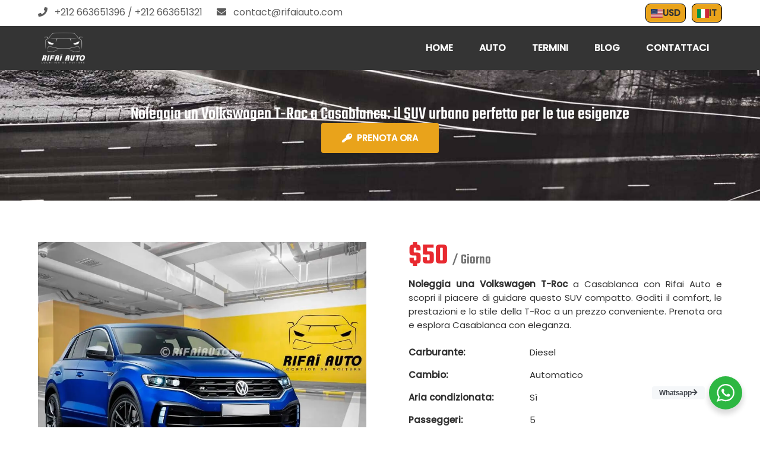

--- FILE ---
content_type: text/html; charset=UTF-8
request_url: https://www.rifaiauto.com/it/le-nostre-auto-a-noleggio/noleggio-volkswagen-t-roc-a-casablanca/
body_size: 16617
content:
<!DOCTYPE html>
<html lang="it-IT" prefix="og: https://ogp.me/ns#" >
<head>
	<meta http-equiv="Content-Type" content="text/html; charset=UTF-8" />
    <meta http-equiv="X-UA-Compatible" content="IE=edge">
    <meta name="viewport" content="width=device-width, initial-scale=1, shrink-to-fit=no"/>
	<meta name="google-site-verification" content="mPE8bNYFMcZ2m1QhYWChfTe1VgJeKw1QyyMmeUoxpLw" />
	<meta property="fb:app_id" content="126141799314295" />
	<link rel="profile" href="//gmpg.org/xfn/11">
    <link rel="pingback" href="https://www.rifaiauto.com/xmlrpc.php">

	<!-- SLIDER REVOLUTION 5.x CSS SETTINGS -->
	<!-- <link rel="stylesheet" type="text/css" href="/wp-content/themes/ireca-child/assets/include/rs-plugin/css/settings.css" media="screen" /> -->

	<!-- Google tag (gtag.js) - Google Analytics -->
	<script async src="https://www.googletagmanager.com/gtag/js?id=G-0TS3K1MJXE"></script>
	<script>
	  window.dataLayer = window.dataLayer || [];
	  function gtag(){dataLayer.push(arguments);}
	  gtag('js', new Date());

	  // Replace it by this for google Optimize: gtag('config', 'UA-188789847-1', { 'optimize_id': 'OPT-TXJ7FHQ'});
	  gtag('config', 'G-0TS3K1MJXE');
	  // Line Added: for google Ads Tracking 
	  // gtag('config', 'AW-751333770'); 
	</script>	
	<!-- END - Google tag (gtag.js) - Google Analytics -->

	<!-- <script src="https://www.googleoptimize.com/optimize.js?id=OPT-TXJ7FHQ"></script> -->

	
	<style>
	.elementor-default .ova_menu ul.navbar-nav li.dropdown ul.dropdown-menu{min-width:13rem!important}.ova_menu ul.navbar-nav li.dropdown ul.dropdown-menu{min-width:16rem!important}

	/* Revolution Slider */
	.ares .tp-tab {
		border: 1px solid #eee;
	}
	.ares .tp-tab-content {
		margin-top: -4px;
	}
	.ares .tp-tab-content {
		padding: 15px 15px 15px 110px;
		line-height: 1.42857143;
	}
	.ares .tp-tab-image {
		width: 80px;
		height: 80px;
		background-size: contain;
	    background-repeat: no-repeat;
	}
	</style>

    	<style>img:is([sizes="auto" i], [sizes^="auto," i]) { contain-intrinsic-size: 3000px 1500px }</style>
	<link rel="alternate" hreflang="fr" href="https://www.rifaiauto.com/nos-voitures-de-location/location-volkswagen-t-roc-casablanca/" />
<link rel="alternate" hreflang="en" href="https://www.rifaiauto.com/en/our-rental-cars/volkswagen-t-roc-rental-casablanca/" />
<link rel="alternate" hreflang="es" href="https://www.rifaiauto.com/es/nuestros-coches-de-alquiler/alquiler-volkswagen-t-roc-casablanca/" />
<link rel="alternate" hreflang="de" href="https://www.rifaiauto.com/de/unsere-mietwagen/volkswagen-t-roc-mieten-casablanca/" />
<link rel="alternate" hreflang="ar" href="https://www.rifaiauto.com/ar/السيارات/%d8%aa%d8%a3%d8%ac%d9%8a%d8%b1-%d8%b3%d9%8a%d8%a7%d8%b1%d8%a9-%d9%81%d9%88%d9%84%d9%83%d8%b3-%d9%88%d8%a7%d8%ac%d9%86-%d8%aa%d9%8a-%d8%b1%d9%88%d9%83-%d8%a7%d9%84%d8%af%d8%a7%d8%b1-%d8%a7%d9%84%d8%a8/" />
<link rel="alternate" hreflang="it" href="https://www.rifaiauto.com/it/le-nostre-auto-a-noleggio/noleggio-volkswagen-t-roc-a-casablanca/" />
<link rel="alternate" hreflang="nl" href="https://www.rifaiauto.com/nl/onze-huurautos/volkswagen-t-roc-huren-in-casablanca/" />
<link rel="alternate" hreflang="x-default" href="https://www.rifaiauto.com/nos-voitures-de-location/location-volkswagen-t-roc-casablanca/" />

<!-- Ottimizzazione per i motori di ricerca di Rank Math - https://rankmath.com/ -->
<title>Noleggio Volkswagen T-Roc a Casablanca | Rifai Auto ®</title>
<meta name="description" content="Rifai Auto ti offre la possibilità di noleggiare un Volkswagen T-Roc a Casablanca. Questo SUV urbano è perfetto per i tuoi spostamenti in città o fuori porta. Scopri i suoi numerosi vantaggi, come il design elegante, il motore potente e il comfort di guida."/>
<meta name="robots" content="follow, index, max-snippet:-1, max-video-preview:-1, max-image-preview:large"/>
<link rel="canonical" href="https://www.rifaiauto.com/it/le-nostre-auto-a-noleggio/noleggio-volkswagen-t-roc-a-casablanca/" />
<meta property="og:locale" content="it_IT" />
<meta property="og:type" content="product" />
<meta property="og:title" content="Noleggio Volkswagen T-Roc a Casablanca | Rifai Auto ®" />
<meta property="og:description" content="Rifai Auto ti offre la possibilità di noleggiare un Volkswagen T-Roc a Casablanca. Questo SUV urbano è perfetto per i tuoi spostamenti in città o fuori porta. Scopri i suoi numerosi vantaggi, come il design elegante, il motore potente e il comfort di guida." />
<meta property="og:url" content="https://www.rifaiauto.com/it/le-nostre-auto-a-noleggio/noleggio-volkswagen-t-roc-a-casablanca/" />
<meta property="og:site_name" content="Rifai Auto" />
<meta property="og:updated_time" content="2024-11-04T07:57:52+01:00" />
<meta property="og:image" content="https://www.rifaiauto.com/wp-content/uploads/2023/10/noleggio-volkswagen-t-roc-casablanca.jpg" />
<meta property="og:image:secure_url" content="https://www.rifaiauto.com/wp-content/uploads/2023/10/noleggio-volkswagen-t-roc-casablanca.jpg" />
<meta property="og:image:width" content="1000" />
<meta property="og:image:height" content="667" />
<meta property="og:image:alt" content="Noleggio Volkswagen T-Roc a Casablanca" />
<meta property="og:image:type" content="image/jpeg" />
<meta property="product:price:amount" content="450" />
<meta property="product:price:currency" content="MAD" />
<meta property="product:availability" content="instock" />
<meta name="twitter:card" content="summary_large_image" />
<meta name="twitter:title" content="Noleggio Volkswagen T-Roc a Casablanca | Rifai Auto ®" />
<meta name="twitter:description" content="Rifai Auto ti offre la possibilità di noleggiare un Volkswagen T-Roc a Casablanca. Questo SUV urbano è perfetto per i tuoi spostamenti in città o fuori porta. Scopri i suoi numerosi vantaggi, come il design elegante, il motore potente e il comfort di guida." />
<meta name="twitter:site" content="@rifai_auto" />
<meta name="twitter:creator" content="@rifai_auto" />
<meta name="twitter:image" content="https://www.rifaiauto.com/wp-content/uploads/2023/10/noleggio-volkswagen-t-roc-casablanca.jpg" />
<meta name="twitter:label1" content="Prezzo" />
<meta name="twitter:data1" content="450&nbsp;Dhs" />
<meta name="twitter:label2" content="Disponibilità" />
<meta name="twitter:data2" content="In stock" />
<!-- /Rank Math WordPress SEO plugin -->

<link rel='dns-prefetch' href='//www.rifaiauto.com' />
        <script type="text/javascript">
        var date_format = 'Y-m-d';
        var time_format = 'H:i';
    </script>

<link rel='stylesheet' id='plugins-style-css' href='https://www.rifaiauto.com/wp-content/themes/ireca-child/plugins.min.css?ver=1766516989' media='all' />
<link rel='stylesheet' id='style-css' href='https://www.rifaiauto.com/wp-content/themes/ireca-child/test.css?ver=1766516989' media='all' />
<script src="https://www.rifaiauto.com/wp-includes/js/jquery/jquery.min.js?ver=3.7.1" id="jquery-core-js"></script>
<script src="https://www.rifaiauto.com/wp-includes/js/jquery/jquery-migrate.min.js?ver=3.4.1" id="jquery-migrate-js"></script>
<script id="wpml-cookie-js-extra">
var wpml_cookies = {"wp-wpml_current_language":{"value":"it","expires":1,"path":"\/"}};
var wpml_cookies = {"wp-wpml_current_language":{"value":"it","expires":1,"path":"\/"}};
</script>
<script src="https://www.rifaiauto.com/wp-content/plugins/sitepress-multilingual-cms/res/js/cookies/language-cookie.js?ver=481990" id="wpml-cookie-js" defer data-wp-strategy="defer"></script>
<meta name="generator" content="WPML ver:4.8.1 stt:5,37,1,4,3,27,2;" />
        <script type="text/javascript">
            var dayOfWeekStart = 1;
        </script>
    <script type="text/javascript" src="//www.rifaiauto.com/it/?wordfence_syncAttackData=1767838008.9589" async></script><script type="application/ld+json">{"@context":"https://schema.org","@graph":[{"@type":"Place","@id":"https://www.rifaiauto.com/#place","name":"Rifai Auto – Noleggio Auto Casablanca","geo":{"@type":"GeoCoordinates","latitude":33.5900555,"longitude":-7.6389656},"hasMap":"https://www.google.com/maps?cid=6497794654756536295","address":{"@type":"PostalAddress","streetAddress":"164, Boulevard d'Anfa, angle Rue Molière","addressLocality":"Casablanca","addressRegion":"MA-06","postalCode":"20250","addressCountry":"MA"}},{"@type":["AutoRental","LocalBusiness","Organization"],"@id":"https://www.rifaiauto.com/#organization","name":"Rifai Auto","url":"https://www.rifaiauto.com","description":"Rifai Auto è un'agenzia di noleggio auto a Casablanca che offre auto economiche, SUV, premium e di lusso. Consegna in aeroporto, assistenza 24/7, prenotazione online e tariffe competitive.","logo":{"@type":"ImageObject","@id":"https://www.rifaiauto.com/#logo","url":"https://www.rifaiauto.com/wp-content/uploads/2022/12/Logo-RIFAI-VN-320x320-1.png","contentUrl":"https://www.rifaiauto.com/wp-content/uploads/2022/12/Logo-RIFAI-VN-320x320-1.png","caption":"Rifai Auto","width":320,"height":320},"image":{"@id":"https://www.rifaiauto.com/#logo"},"telephone":"+212663651396","email":"contact@rifaiauto.com","priceRange":"€€","address":{"@type":"PostalAddress","streetAddress":"164, Boulevard d'Anfa, angle Rue Molière","addressLocality":"Casablanca","addressRegion":"MA-06","postalCode":"20250","addressCountry":"MA"},"location":{"@id":"https://www.rifaiauto.com/#place"},"openingHours":"Mo-Su 00:00-23:59","availableLanguage":["fr","ar","en","es","de","it","nl"],"sameAs":["https://www.facebook.com/Rifai.Auto.Casablanca/","https://twitter.com/rifai_auto","https://www.linkedin.com/company/rifai-auto/","https://www.youtube.com/@rifaiauto"]},{"@type":"WebSite","@id":"https://www.rifaiauto.com/#website","url":"https://www.rifaiauto.com","name":"Rifai Auto","publisher":{"@id":"https://www.rifaiauto.com/#organization"},"inLanguage":"it","potentialAction":{"@type":"SearchAction","target":"https://www.rifaiauto.com/?s={search_term_string}","query-input":"required name=search_term_string"}},{"@type":"ImageObject","@id":"https://www.rifaiauto.com/wp-content/uploads/2023/10/noleggio-volkswagen-t-roc-casablanca.jpg","url":"https://www.rifaiauto.com/wp-content/uploads/2023/10/noleggio-volkswagen-t-roc-casablanca.jpg","width":1000,"height":667,"caption":"Noleggio Volkswagen T-Roc a Casablanca","inLanguage":"it"},{"@type":"WebPage","@id":"https://www.rifaiauto.com/it/le-nostre-auto-a-noleggio/noleggio-volkswagen-t-roc-a-casablanca/#webpage","url":"https://www.rifaiauto.com/it/le-nostre-auto-a-noleggio/noleggio-volkswagen-t-roc-a-casablanca/","name":"Noleggio Volkswagen T-Roc a Casablanca | Rifai Auto ®","datePublished":"2022-04-05T20:42:26+00:00","dateModified":"2024-11-04T07:57:52+01:00","isPartOf":{"@id":"https://www.rifaiauto.com/#website"},"primaryImageOfPage":{"@id":"https://www.rifaiauto.com/wp-content/uploads/2023/10/noleggio-volkswagen-t-roc-casablanca.jpg"},"inLanguage":"it"},[{"@type":"Product","@id":"https://www.rifaiauto.com/it/le-nostre-auto-a-noleggio/noleggio-volkswagen-t-roc-a-casablanca/#product","name":"Noleggia un Volkswagen T-Roc a Casablanca: il SUV urbano perfetto per le tue esigenze","image":"https://www.rifaiauto.com/wp-content/uploads/2023/10/noleggio-volkswagen-t-roc-casablanca.jpg","isRelatedTo":{"@id":"https://www.rifaiauto.com/it/le-nostre-auto-a-noleggio/noleggio-volkswagen-t-roc-a-casablanca/#car"},"offers":{"@type":"Offer","priceCurrency":"MAD","price":450}},{"@type":"Car","@id":"https://www.rifaiauto.com/it/le-nostre-auto-a-noleggio/noleggio-volkswagen-t-roc-a-casablanca/#car","name":"Noleggia un Volkswagen T-Roc a Casablanca: il SUV urbano perfetto per le tue esigenze","brand":{"@type":"Brand","name":""},"model":"","category":["SUV Compatto"],"vehicleModelDate":"2021","fuelType":"Diesel","vehicleTransmission":"Automatico","numberOfDoors":"5","seatingCapacity":"5","description":"Rifai Auto ti offre la possibilità di noleggiare un Volkswagen T-Roc a Casablanca. Questo SUV urbano è perfetto per i tuoi spostamenti in città o fuori porta. Scopri i suoi numerosi vantaggi, come il design elegante, il motore potente e il comfort di guida."}]]}</script>	<noscript><style>.woocommerce-product-gallery{ opacity: 1 !important; }</style></noscript>
	<meta name="generator" content="Elementor 3.15.1; features: e_dom_optimization, e_optimized_assets_loading, additional_custom_breakpoints; settings: css_print_method-internal, google_font-disabled, font_display-auto">
<style>.wp-block-gallery.is-cropped .blocks-gallery-item picture{height:100%;width:100%;}</style><link rel="icon" href="https://www.rifaiauto.com/wp-content/uploads/2022/09/favicon-100x100.ico" sizes="32x32" />
<link rel="icon" href="https://www.rifaiauto.com/wp-content/uploads/2022/09/favicon.ico" sizes="192x192" />
<link rel="apple-touch-icon" href="https://www.rifaiauto.com/wp-content/uploads/2022/09/favicon.ico" />
<meta name="msapplication-TileImage" content="https://www.rifaiauto.com/wp-content/uploads/2022/09/favicon.ico" />
<script>
        var woocs_is_mobile = 0;
        var woocs_special_ajax_mode = 0;
        var woocs_drop_down_view = "ddslick";
        var woocs_current_currency = {"name":"USD","rate":0.11,"symbol":"&#36;","position":"left","is_etalon":0,"hide_cents":0,"hide_on_front":0,"rate_plus":"","decimals":0,"separators":"0","description":"change the rate and this description to the right values","flag":"https:\/\/www.rifaiauto.com\/wp-content\/uploads\/2022\/10\/flag_of_united_states.ico"};
        var woocs_default_currency = {"name":"MAD","rate":1,"symbol":"Dhs","position":"right_space","is_etalon":1,"hide_cents":0,"hide_on_front":0,"rate_plus":"","decimals":0,"separators":"0","description":"","flag":"https:\/\/www.rifaiauto.com\/wp-content\/uploads\/2022\/10\/flag_of_morocco.ico"};
        var woocs_redraw_cart = 1;
        var woocs_array_of_get = '{}';
        
        woocs_array_no_cents = '["JPY","TWD"]';

        var woocs_ajaxurl = "https://www.rifaiauto.com/wp-admin/admin-ajax.php";
        var woocs_lang_loading = "loading";
        var woocs_shop_is_cached =1;
        </script></head>


<body class="wp-singular product-template-default single single-product postid-12459 wp-theme-ireca wp-child-theme-ireca-child theme-ireca woocommerce woocommerce-page woocommerce-no-js elementor-default elementor-kit-2814 currency-usd" >

	<!-- Google Tag Manager (noscript) -->
	<noscript><iframe src="https://www.googletagmanager.com/ns.html?id=GTM-TH8G46Z"
	height="0" width="0" style="display:none;visibility:hidden"></iframe></noscript>
	<!-- End Google Tag Manager (noscript) -->
	
	
    <div class="ovatheme_container_wide bg_header woocommerce">
		
		<header class="ovatheme_header_default header_m bg_header" role="banner" itemscope itemtype="http://schema.org/WPHeader">
			
			<!-- top -->
							<div class="top d-none d-lg-block">
					<div class="container">
						<div class=" d-md-flex justify-content-md-between">
															<div class="top_left">
									<div id="custom_html-16" class="widget_text widget widget_custom_html"><div class="textwidget custom-html-widget"><div class="col-md-12 ireca_info phone">
<a href="tel://+212663651396" class="phone-link"><i class="fa fa-phone"></i><span class="phone-text">+212 663651396 / +212 663651321</span></a>
<a href="/cdn-cgi/l/email-protection#97f4f8f9e3f6f4e3d7e5fef1f6fef6e2e3f8b9f4f8fa" class="mail-link"><i class="fa fa-envelope"></i><span class="mail-text"><span class="__cf_email__" data-cfemail="11727e7f657072655163787770787064657e3f727e7c">[email&#160;protected]</span></span></a>
</div></div></div>								</div>
														
															<div class="top_right">
																		<!-- Script for Language/Currency Buttons -->
									<div class="open currency" data-target="currency-popup"><span class="current-currency"><span class="fi fi-us"></span><strong>USD</strong> </span></div><div class="open lang" data-target="lang-popup"><span class="current-lang"><span class="fi fi-it"></span><strong>IT</strong> </span></div>								</div>
													</div>
					</div>
				</div>
						

						<div class="ova_menu ovamenu_shrink" >

				<div class="wrap_header_content">
				
					<div class="container">
						<div class="row">
							<div class="col-md-12">
								<nav class="navbar navbar-expand-lg px-0 py-0">
								 
									<a href="" class="navbar-brand">
									    <div id="logo" class="navbar-brand py-0">
									        <img src="/wp-content/uploads/2018/05/Logo-RIFAI-white-130x92-1.png.webp" alt="RIFAI AUTO" data-eio="p">
									    </div>
									</a>

									<div class="form-inline">

																					
									  <button class="navbar-toggler text-right" type="button" data-toggle="collapse" data-target="#mainmenu" aria-controls="mainmenu" aria-expanded="false" aria-label="Toggle navigation">
									    <span class="navbar-toggler-icon"></span>
									    <span class="navbar-toggler-icon"></span>
									    <span class="navbar-toggler-icon"></span>
									  </button>
									  
									</div>

									  <div class="collapse navbar-collapse" id="mainmenu">
									  	<ul id="menu-menu-principal-it" class="navbar-nav ml-auto"><li id="menu-item-13104" class="nav-item menu-item menu-item-type-post_type menu-item-object-page menu-item-home menu-item-13104 "><a title="Home" href="https://www.rifaiauto.com/it/" class=" nav-link ">Home</a></li>
<li id="menu-item-11688" class="nav-item menu-item menu-item-type-post_type menu-item-object-page menu-item-11688 "><a title="Auto" href="https://www.rifaiauto.com/it/le-nostre-auto-a-noleggio/" class=" nav-link ">Auto</a></li>
<li id="menu-item-17135" class="nav-item menu-item menu-item-type-post_type menu-item-object-page menu-item-17135 "><a title="Termini" href="https://www.rifaiauto.com/it/condizioni-di-noleggio/" class=" nav-link ">Termini</a></li>
<li id="menu-item-17136" class="nav-item menu-item menu-item-type-post_type menu-item-object-page menu-item-17136 "><a title="Blog" href="https://www.rifaiauto.com/it/blog/" class=" nav-link ">Blog</a></li>
<li id="menu-item-5107" class="nav-item menu-item menu-item-type-post_type menu-item-object-page menu-item-5107 "><a title="Contattaci" href="https://www.rifaiauto.com/it/contattaci/" class=" nav-link ">Contattaci</a></li>
</ul>									  </div>

									  
								</nav>
							</div>
						</div>
						

					</div>

				</div>

			</div>

		</header>


		
		 

			
								<div class="wrap_default_heading_page">
					<div class="container">
						<div class="heading_page">
													</div>
					</div>
				</div>
							

		            

			<section class="ova-page-section">
	    <div class="container">
	       	<div class=" " >
	



	
		


<!-- Customize -->
 
<div class="woo_rent_top bg_header">
	<div class="left">
		<h1 class="product_title entry-title">Noleggia un Volkswagen T-Roc a Casablanca: il SUV urbano perfetto per le tue esigenze</h1>
			
	</div>
	<div class="right">

			
			<a href="#ireca_booking_form" class="ireca_btn booking_btn scroll"><i class="icon_tag_alt"></i>Prenota ora</a>
		
			
									</div>
	
</div>
<!-- /Customize -->
<div class="woocommerce-notices-wrapper"></div>

<div id="product-12459" class="product type-product post-12459 status-publish first instock product_cat-compact-suv has-post-thumbnail shipping-taxable purchasable product-type-ovacrs_car_rental">
	
		
		
					<div class="woocommerce-product-gallery woocommerce-product-gallery--with-images woocommerce-product-gallery--columns-4 images" data-columns="4" style="opacity: 0; transition: opacity .25s ease-in-out;">
	<figure class="woocommerce-product-gallery__wrapper">
		<a href="https://www.rifaiauto.com/wp-content/uploads/2023/10/noleggio-volkswagen-t-roc-casablanca.jpg" data-gal="prettyPhoto[gal]"><picture><source srcset="https://www.rifaiauto.com/wp-content/uploads/2023/10/noleggio-volkswagen-t-roc-casablanca.jpg.webp"  type="image/webp"><img src="https://www.rifaiauto.com/wp-content/uploads/2023/10/noleggio-volkswagen-t-roc-casablanca.jpg" alt="noleggio-volkswagen-t-roc-casablanca" data-eio="p"></picture></a>	<div class="ireca-thumbnails owl-carousel ">				<div class="item">
					<a href="https://www.rifaiauto.com/wp-content/uploads/2023/10/noleggio-volkswagen-t-roc-casablanca-esterno-1.jpg" class="" title="" data-gal="prettyPhoto[gal]"><picture><source srcset="https://www.rifaiauto.com/wp-content/uploads/2023/10/noleggio-volkswagen-t-roc-casablanca-esterno-1.jpg.webp 1000w, https://www.rifaiauto.com/wp-content/uploads/2023/10/noleggio-volkswagen-t-roc-casablanca-esterno-1-600x400.jpg.webp 600w, https://www.rifaiauto.com/wp-content/uploads/2023/10/noleggio-volkswagen-t-roc-casablanca-esterno-1-300x200.jpg.webp 300w, https://www.rifaiauto.com/wp-content/uploads/2023/10/noleggio-volkswagen-t-roc-casablanca-esterno-1-768x512.jpg.webp 768w, https://www.rifaiauto.com/wp-content/uploads/2023/10/noleggio-volkswagen-t-roc-casablanca-esterno-1-610x407.jpg.webp 610w, https://www.rifaiauto.com/wp-content/uploads/2023/10/noleggio-volkswagen-t-roc-casablanca-esterno-1-350x233.jpg.webp 350w" sizes='(max-width: 709px) 85vw, (max-width: 909px) 67vw, (max-width: 1362px) 62vw, 840px' type="image/webp"><img width="1000" height="667" src="https://www.rifaiauto.com/wp-content/uploads/2023/10/noleggio-volkswagen-t-roc-casablanca-esterno-1.jpg" class="attachment-shop_thumbnail size-shop_thumbnail" alt="noleggio-volkswagen-t-roc-casablanca-esterno-1" title="noleggio-volkswagen-t-roc-casablanca-esterno-1" decoding="async" fetchpriority="high" srcset="https://www.rifaiauto.com/wp-content/uploads/2023/10/noleggio-volkswagen-t-roc-casablanca-esterno-1.jpg 1000w, https://www.rifaiauto.com/wp-content/uploads/2023/10/noleggio-volkswagen-t-roc-casablanca-esterno-1-600x400.jpg 600w, https://www.rifaiauto.com/wp-content/uploads/2023/10/noleggio-volkswagen-t-roc-casablanca-esterno-1-300x200.jpg 300w, https://www.rifaiauto.com/wp-content/uploads/2023/10/noleggio-volkswagen-t-roc-casablanca-esterno-1-768x512.jpg 768w, https://www.rifaiauto.com/wp-content/uploads/2023/10/noleggio-volkswagen-t-roc-casablanca-esterno-1-610x407.jpg 610w, https://www.rifaiauto.com/wp-content/uploads/2023/10/noleggio-volkswagen-t-roc-casablanca-esterno-1-350x233.jpg 350w" sizes="(max-width: 709px) 85vw, (max-width: 909px) 67vw, (max-width: 1362px) 62vw, 840px" data-eio="p" /></picture></a>				</div>
							<div class="item">
					<a href="https://www.rifaiauto.com/wp-content/uploads/2023/10/noleggio-volkswagen-t-roc-casablanca-esterno-2.jpg" class="" title="" data-gal="prettyPhoto[gal]"><picture><source srcset="https://www.rifaiauto.com/wp-content/uploads/2023/10/noleggio-volkswagen-t-roc-casablanca-esterno-2.jpg.webp 1000w, https://www.rifaiauto.com/wp-content/uploads/2023/10/noleggio-volkswagen-t-roc-casablanca-esterno-2-600x400.jpg.webp 600w, https://www.rifaiauto.com/wp-content/uploads/2023/10/noleggio-volkswagen-t-roc-casablanca-esterno-2-300x200.jpg.webp 300w, https://www.rifaiauto.com/wp-content/uploads/2023/10/noleggio-volkswagen-t-roc-casablanca-esterno-2-768x512.jpg.webp 768w, https://www.rifaiauto.com/wp-content/uploads/2023/10/noleggio-volkswagen-t-roc-casablanca-esterno-2-610x407.jpg.webp 610w, https://www.rifaiauto.com/wp-content/uploads/2023/10/noleggio-volkswagen-t-roc-casablanca-esterno-2-350x233.jpg.webp 350w" sizes='(max-width: 709px) 85vw, (max-width: 909px) 67vw, (max-width: 1362px) 62vw, 840px' type="image/webp"><img width="1000" height="667" src="https://www.rifaiauto.com/wp-content/uploads/2023/10/noleggio-volkswagen-t-roc-casablanca-esterno-2.jpg" class="attachment-shop_thumbnail size-shop_thumbnail" alt="noleggio-volkswagen-t-roc-casablanca-esterno-2" title="noleggio-volkswagen-t-roc-casablanca-esterno-2" decoding="async" srcset="https://www.rifaiauto.com/wp-content/uploads/2023/10/noleggio-volkswagen-t-roc-casablanca-esterno-2.jpg 1000w, https://www.rifaiauto.com/wp-content/uploads/2023/10/noleggio-volkswagen-t-roc-casablanca-esterno-2-600x400.jpg 600w, https://www.rifaiauto.com/wp-content/uploads/2023/10/noleggio-volkswagen-t-roc-casablanca-esterno-2-300x200.jpg 300w, https://www.rifaiauto.com/wp-content/uploads/2023/10/noleggio-volkswagen-t-roc-casablanca-esterno-2-768x512.jpg 768w, https://www.rifaiauto.com/wp-content/uploads/2023/10/noleggio-volkswagen-t-roc-casablanca-esterno-2-610x407.jpg 610w, https://www.rifaiauto.com/wp-content/uploads/2023/10/noleggio-volkswagen-t-roc-casablanca-esterno-2-350x233.jpg 350w" sizes="(max-width: 709px) 85vw, (max-width: 909px) 67vw, (max-width: 1362px) 62vw, 840px" data-eio="p" /></picture></a>				</div>
							<div class="item">
					<a href="https://www.rifaiauto.com/wp-content/uploads/2023/10/noleggio-volkswagen-t-roc-casablanca-interno-1.jpg" class="" title="" data-gal="prettyPhoto[gal]"><picture><source srcset="https://www.rifaiauto.com/wp-content/uploads/2023/10/noleggio-volkswagen-t-roc-casablanca-interno-1.jpg.webp 1000w, https://www.rifaiauto.com/wp-content/uploads/2023/10/noleggio-volkswagen-t-roc-casablanca-interno-1-600x400.jpg.webp 600w, https://www.rifaiauto.com/wp-content/uploads/2023/10/noleggio-volkswagen-t-roc-casablanca-interno-1-300x200.jpg.webp 300w, https://www.rifaiauto.com/wp-content/uploads/2023/10/noleggio-volkswagen-t-roc-casablanca-interno-1-768x511.jpg.webp 768w, https://www.rifaiauto.com/wp-content/uploads/2023/10/noleggio-volkswagen-t-roc-casablanca-interno-1-610x406.jpg.webp 610w, https://www.rifaiauto.com/wp-content/uploads/2023/10/noleggio-volkswagen-t-roc-casablanca-interno-1-350x233.jpg.webp 350w" sizes='(max-width: 709px) 85vw, (max-width: 909px) 67vw, (max-width: 1362px) 62vw, 840px' type="image/webp"><img width="1000" height="666" src="https://www.rifaiauto.com/wp-content/uploads/2023/10/noleggio-volkswagen-t-roc-casablanca-interno-1.jpg" class="attachment-shop_thumbnail size-shop_thumbnail" alt="noleggio-volkswagen-t-roc-casablanca-interno-1" title="noleggio-volkswagen-t-roc-casablanca-interno-1" decoding="async" srcset="https://www.rifaiauto.com/wp-content/uploads/2023/10/noleggio-volkswagen-t-roc-casablanca-interno-1.jpg 1000w, https://www.rifaiauto.com/wp-content/uploads/2023/10/noleggio-volkswagen-t-roc-casablanca-interno-1-600x400.jpg 600w, https://www.rifaiauto.com/wp-content/uploads/2023/10/noleggio-volkswagen-t-roc-casablanca-interno-1-300x200.jpg 300w, https://www.rifaiauto.com/wp-content/uploads/2023/10/noleggio-volkswagen-t-roc-casablanca-interno-1-768x511.jpg 768w, https://www.rifaiauto.com/wp-content/uploads/2023/10/noleggio-volkswagen-t-roc-casablanca-interno-1-610x406.jpg 610w, https://www.rifaiauto.com/wp-content/uploads/2023/10/noleggio-volkswagen-t-roc-casablanca-interno-1-350x233.jpg 350w" sizes="(max-width: 709px) 85vw, (max-width: 909px) 67vw, (max-width: 1362px) 62vw, 840px" data-eio="p" /></picture></a>				</div>
							<div class="item">
					<a href="https://www.rifaiauto.com/wp-content/uploads/2023/10/noleggio-volkswagen-t-roc-casablanca-interno-2.jpg" class="" title="" data-gal="prettyPhoto[gal]"><picture><source srcset="https://www.rifaiauto.com/wp-content/uploads/2023/10/noleggio-volkswagen-t-roc-casablanca-interno-2.jpg.webp 1000w, https://www.rifaiauto.com/wp-content/uploads/2023/10/noleggio-volkswagen-t-roc-casablanca-interno-2-600x400.jpg.webp 600w, https://www.rifaiauto.com/wp-content/uploads/2023/10/noleggio-volkswagen-t-roc-casablanca-interno-2-300x200.jpg.webp 300w, https://www.rifaiauto.com/wp-content/uploads/2023/10/noleggio-volkswagen-t-roc-casablanca-interno-2-768x511.jpg.webp 768w, https://www.rifaiauto.com/wp-content/uploads/2023/10/noleggio-volkswagen-t-roc-casablanca-interno-2-610x406.jpg.webp 610w, https://www.rifaiauto.com/wp-content/uploads/2023/10/noleggio-volkswagen-t-roc-casablanca-interno-2-350x233.jpg.webp 350w" sizes='auto, (max-width: 709px) 85vw, (max-width: 909px) 67vw, (max-width: 1362px) 62vw, 840px' type="image/webp"><img width="1000" height="666" src="https://www.rifaiauto.com/wp-content/uploads/2023/10/noleggio-volkswagen-t-roc-casablanca-interno-2.jpg" class="attachment-shop_thumbnail size-shop_thumbnail" alt="noleggio-volkswagen-t-roc-casablanca-interno-2" title="noleggio-volkswagen-t-roc-casablanca-interno-2" decoding="async" loading="lazy" srcset="https://www.rifaiauto.com/wp-content/uploads/2023/10/noleggio-volkswagen-t-roc-casablanca-interno-2.jpg 1000w, https://www.rifaiauto.com/wp-content/uploads/2023/10/noleggio-volkswagen-t-roc-casablanca-interno-2-600x400.jpg 600w, https://www.rifaiauto.com/wp-content/uploads/2023/10/noleggio-volkswagen-t-roc-casablanca-interno-2-300x200.jpg 300w, https://www.rifaiauto.com/wp-content/uploads/2023/10/noleggio-volkswagen-t-roc-casablanca-interno-2-768x511.jpg 768w, https://www.rifaiauto.com/wp-content/uploads/2023/10/noleggio-volkswagen-t-roc-casablanca-interno-2-610x406.jpg 610w, https://www.rifaiauto.com/wp-content/uploads/2023/10/noleggio-volkswagen-t-roc-casablanca-interno-2-350x233.jpg 350w" sizes="auto, (max-width: 709px) 85vw, (max-width: 909px) 67vw, (max-width: 1362px) 62vw, 840px" data-eio="p" /></picture></a>				</div>
							<div class="item">
					<a href="https://www.rifaiauto.com/wp-content/uploads/2023/10/noleggio-volkswagen-t-roc-casablanca-interno-3.jpg" class="" title="" data-gal="prettyPhoto[gal]"><picture><source srcset="https://www.rifaiauto.com/wp-content/uploads/2023/10/noleggio-volkswagen-t-roc-casablanca-interno-3.jpg.webp 1060w, https://www.rifaiauto.com/wp-content/uploads/2023/10/noleggio-volkswagen-t-roc-casablanca-interno-3-600x400.jpg.webp 600w, https://www.rifaiauto.com/wp-content/uploads/2023/10/noleggio-volkswagen-t-roc-casablanca-interno-3-300x200.jpg.webp 300w, https://www.rifaiauto.com/wp-content/uploads/2023/10/noleggio-volkswagen-t-roc-casablanca-interno-3-1024x683.jpg.webp 1024w, https://www.rifaiauto.com/wp-content/uploads/2023/10/noleggio-volkswagen-t-roc-casablanca-interno-3-768x512.jpg.webp 768w, https://www.rifaiauto.com/wp-content/uploads/2023/10/noleggio-volkswagen-t-roc-casablanca-interno-3-610x407.jpg.webp 610w, https://www.rifaiauto.com/wp-content/uploads/2023/10/noleggio-volkswagen-t-roc-casablanca-interno-3-350x233.jpg.webp 350w" sizes='auto, (max-width: 709px) 85vw, (max-width: 909px) 67vw, (max-width: 1362px) 62vw, 840px' type="image/webp"><img width="1060" height="707" src="https://www.rifaiauto.com/wp-content/uploads/2023/10/noleggio-volkswagen-t-roc-casablanca-interno-3.jpg" class="attachment-shop_thumbnail size-shop_thumbnail" alt="noleggio-volkswagen-t-roc-casablanca-interno-3" title="noleggio-volkswagen-t-roc-casablanca-interno-3" decoding="async" loading="lazy" srcset="https://www.rifaiauto.com/wp-content/uploads/2023/10/noleggio-volkswagen-t-roc-casablanca-interno-3.jpg 1060w, https://www.rifaiauto.com/wp-content/uploads/2023/10/noleggio-volkswagen-t-roc-casablanca-interno-3-600x400.jpg 600w, https://www.rifaiauto.com/wp-content/uploads/2023/10/noleggio-volkswagen-t-roc-casablanca-interno-3-300x200.jpg 300w, https://www.rifaiauto.com/wp-content/uploads/2023/10/noleggio-volkswagen-t-roc-casablanca-interno-3-1024x683.jpg 1024w, https://www.rifaiauto.com/wp-content/uploads/2023/10/noleggio-volkswagen-t-roc-casablanca-interno-3-768x512.jpg 768w, https://www.rifaiauto.com/wp-content/uploads/2023/10/noleggio-volkswagen-t-roc-casablanca-interno-3-610x407.jpg 610w, https://www.rifaiauto.com/wp-content/uploads/2023/10/noleggio-volkswagen-t-roc-casablanca-interno-3-350x233.jpg 350w" sizes="auto, (max-width: 709px) 85vw, (max-width: 909px) 67vw, (max-width: 1362px) 62vw, 840px" data-eio="p" /></picture></a>				</div>
			</div>
		</figure>
</div>
		
			
			
				<div class="summary entry-summary">
													<div class="ireca_woo_price">
									<span class="amount"><span class="woocommerce-Price-amount amount"><bdi><span class="woocommerce-Price-currencySymbol">&#36;</span>50</bdi></span></span>
									<span class="label">/ Giorno</span>
								</div>
							
	<div class="woocommerce-product-rating">
		<div class="star-rating" role="img" aria-label="Valutato 5.00 su 5"><span style="width:100%">Valutato <strong class="rating">5.00</strong> su 5 su base di <span class="rating">7</span> recensioni</span></div>								<a href="#reviews" class="woocommerce-review-link" rel="nofollow">(<span class="count">1</span> recensione del cliente)</a>
						</div>

<div class="woocommerce-product-details__short-description">
	<p><strong>Noleggia una Volkswagen T-Roc</strong> a Casablanca con Rifai Auto e scopri il piacere di guidare questo SUV compatto. Goditi il comfort, le prestazioni e lo stile della T-Roc a un prezzo conveniente. Prenota ora e esplora Casablanca con eleganza.</p>
</div>
	<ul class="ireca_woo_features">
					
				<li>
					<label>Anno veicolo: </label>
					<span>2021</span>
				</li>
			
					
				<li>
					<label>Carburante: </label>
					<span>Diesel</span>
				</li>
			
					
				<li>
					<label>Cambio: </label>
					<span>Automatico</span>
				</li>
			
					
				<li>
					<label>Aria condizionata: </label>
					<span>Sì</span>
				</li>
			
					
				<li>
					<label>Passeggeri: </label>
					<span>5</span>
				</li>
			
					
				<li>
					<label>Bagagli: </label>
					<span>4</span>
				</li>
			
					
				<li>
					<label>Porte: </label>
					<span>5</span>
				</li>
			
					
				<li>
					<label>Età minima: </label>
					<span>21</span>
				</li>
			
			</ul>




	<div class="single_rent other_features row">
                        <div class="item col-lg-6 col-md-12">
                    <i class="icon_check"></i>
                    <span class="other-feature-item">Ingresso audio</span>    
                </div>
                
                                <div class="item col-lg-6 col-md-12">
                    <i class="icon_check"></i>
                    <span class="other-feature-item">Ingresso USB</span>    
                </div>
                
                                <div class="item col-lg-6 col-md-12">
                    <i class="icon_check"></i>
                    <span class="other-feature-item">FM Radio</span>    
                </div>
                
                                <div class="item col-lg-6 col-md-12">
                    <i class="icon_check"></i>
                    <span class="other-feature-item">Mp3 in linea</span>    
                </div>
                
                                <div class="item col-lg-6 col-md-12">
                    <i class="icon_check"></i>
                    <span class="other-feature-item">Telecamera</span>    
                </div>
                
                    </div>

				</div>
		

	

	<div class="ova-crs">

	<div class="price_dis">

		

		<!-- Time is not available for renting -->
		

	</div>
	
	
</div>

<div class="ireca_booking_form" id="ireca_booking_form">
	<h3 class="title">Modulo di prenotazione</h3>
	<form class="form" id="booking_form" action="" method="post" enctype="multipart/form-data" data-mesg_required="Questo campo è obbligatorio.">

		<div class="row wrap_fields">
							<div class="col-md-3 rb_field">
					<label>Luogo di partenza</label>
					<select name="ovacrs_pickup_loc" class="required">
        <option value=""> seleziona posizione</option><option value="Casablanca &#8211; Agenzia Rifai Auto" >Casablanca &#8211; Agenzia Rifai Auto</option><option value="Casablanca &#8211; Aeroporto Mohammed V" >Casablanca &#8211; Aeroporto Mohammed V</option><option value="Casablanca &#8211; Aeroporto Casa Anfa" >Casablanca &#8211; Aeroporto Casa Anfa</option><option value="Casablanca &#8211; Stazione di Casa Port" >Casablanca &#8211; Stazione di Casa Port</option><option value="Casablanca &#8211; Stazione Casa Voyageurs" >Casablanca &#8211; Stazione Casa Voyageurs</option><option value="Casablanca &#8211; Stazione Casa Oasis" >Casablanca &#8211; Stazione Casa Oasis</option><option value="Casablanca &#8211; Hotel" >Casablanca &#8211; Hotel</option><option value="Casablanca &#8211; Altro (specificare nel commento alla fine)" >Casablanca &#8211; Altro (specificare nel commento alla fine)</option></select>				</div>
			
							<div class="col-md-3 rb_field">
					<label>Luogo di restituzione</label>
					<select name="ovacrs_pickoff_loc" class="required">
        <option value=""> seleziona posizione</option><option value="Casablanca &#8211; Agenzia Rifai Auto" >Casablanca &#8211; Agenzia Rifai Auto</option><option value="Casablanca &#8211; Aeroporto Mohammed V" >Casablanca &#8211; Aeroporto Mohammed V</option><option value="Casablanca &#8211; Aeroporto Casa Anfa" >Casablanca &#8211; Aeroporto Casa Anfa</option><option value="Casablanca &#8211; Stazione di Casa Port" >Casablanca &#8211; Stazione di Casa Port</option><option value="Casablanca &#8211; Stazione Casa Voyageurs" >Casablanca &#8211; Stazione Casa Voyageurs</option><option value="Casablanca &#8211; Stazione Casa Oasis" >Casablanca &#8211; Stazione Casa Oasis</option><option value="Casablanca &#8211; Hotel" >Casablanca &#8211; Hotel</option><option value="Casablanca &#8211; Altro (specificare nel commento alla fine)" >Casablanca &#8211; Altro (specificare nel commento alla fine)</option></select>				</div>
						
			<div class="col-md-3 rb_field">
								<label>Data di partenza</label>
				<div class="ovacrs_pickup_date"></div>
				<input type="text" 
					onkeydown="return false" 
					name="ovacrs_pickup_date" 
					data-hour_default="09:00" 
					data-time_step="30"   
					data-dateformat="Y-m-d" 
					data-timeformat="H:i" 
					class="required ovacrs_datetimepicker ovacrs_startdate " 
					placeholder="Y-m-d" 
					autocomplete="off" 
					value="" 
					data-error=".ovacrs_pickup_date" 
					data-pid="12459"
					onfocus="blur();" 
					data-lang="fr" 
					data-time="00:00, 00:30, 01:00, 01:30, 02:00, 02:30, 03:00, 03:30, 04:00, 04:30, 05:00, 05:30, 06:00, 06:30, 07:00, 07:30, 08:00, 08:30, 09:00, 09:30, 10:00, 10:30, 11:00, 11:30, 12:00, 12:30, 13:00, 13:30, 14:00, 14:30, 15:00, 15:30, 16:00, 16:30, 17:00, 17:30, 18:00, 18:30, 19:00, 19:30, 20:00, 20:30, 21:00, 21:30, 22:00, 22:30, 23:00, 23:30" 
					data-disweek="" />
			</div>

			<!-- Check Rental type -->
							<div class="col-md-3 rb_field">
					<label>
						Data di ritorno					</label>
					<div class="ovacrs_pickoff_date"></div>
					<input type="text" 
						name="ovacrs_pickoff_date" 
						onkeydown="return false"  
						data-hour_default="09:00" 
						data-time_step="30" 
						data-dateformat="Y-m-d" 
						data-timeformat="H:i" 
						class="required ovacrs_datetimepicker ovacrs_enddate" 
						placeholder="Y-m-d"   
						autocomplete="off" 
						value="" 
						data-error=".ovacrs_pickoff_date" onfocus="blur();" 
						data-lang="fr" 
						data-time="00:00, 00:30, 01:00, 01:30, 02:00, 02:30, 03:00, 03:30, 04:00, 04:30, 05:00, 05:30, 06:00, 06:30, 07:00, 07:30, 08:00, 08:30, 09:00, 09:30, 10:00, 10:30, 11:00, 11:30, 12:00, 12:30, 13:00, 13:30, 14:00, 14:30, 15:00, 15:30, 16:00, 16:30, 17:00, 17:30, 18:00, 18:30, 19:00, 19:30, 20:00, 20:30, 21:00, 21:30, 22:00, 22:30, 23:00, 23:30" 
						data-disweek="" />
				</div>
			
			
					</div>

		
		
		<button type="submit" class="submit btn_tran">Prenotazione</button>
		<input type="hidden" name="ovacrs_rental_type" value="day" />
		<input type="hidden" name="car_id" value="12459" />
		<input type="hidden" name="custom_product_type" value="ovacrs_car_rental" />
		<input type="hidden" name="add-to-cart" value="12459" />
		<input type="hidden" name="quantity" value="1" />
	</form>
</div>
	<div class="woocommerce-tabs wc-tabs-wrapper">
		<ul class="tabs wc-tabs" role="tablist">
							<li class="description_tab" id="tab-title-description" role="tab" aria-controls="tab-description">
					<a href="#tab-description">
						Descrizione					</a>
				</li>
							<li class="reviews_tab" id="tab-title-reviews" role="tab" aria-controls="tab-reviews">
					<a href="#tab-reviews">
						Recensioni (1)					</a>
				</li>
					</ul>
					<div class="woocommerce-Tabs-panel woocommerce-Tabs-panel--description panel entry-content wc-tab" id="tab-description" role="tabpanel" aria-labelledby="tab-title-description">
				

<p>Ciao amici! Spero che siate tutti in forma. Oggi parleremo di un SUV urbano dal look grintoso e compatto: la Volkswagen T-Roc. L&#8217;ultimo gioiellino di casa VW unisce stile sportivo e modernità per dare brio alle tue scorribande casablanchine. Pronti a scoprire questo gioiello? Partiamo!</p>
<h2>Scopri la Volkswagen T-Roc</h2>
<p>Con il suo stile accattivante, la T-Roc non passa inosservata! Le linee dinamiche e il design moderno ne fanno un SUV dall&#8217;aspetto coupé che cattura lo sguardo. Il frontale sportivo è caratterizzato dalla calandra VW e dai sottili fari a LED. Con dimensioni compatte, la T-Roc è perfetta per destreggiarsi nelle viuzze della medina. A bordo della T-Roc, attraverserai le strade di Casablanca con stile!</p>
<h2>Perché scegliere la Volkswagen T-Roc?</h2>
<p>La T-Roc ha diversi assi nella manica per sedurre i viaggiatori:</p>
<ul>
<li>Interni raffinati con ampio spazio e rifiniture di qualità per il massimo comfort.</li>
<li>Motori benzina e diesel moderni, brillanti in città ma parchi nei consumi.</li>
<li>Tecnologie di bordo come schermo touch, avviamento senza chiavi e retrocamera per semplificare la guida.</li>
<li>Numerosi allestimenti di serie e optional per personalizzare il tuo SUV.</li>
<li>Handling equilibrato e posizione di guida rialzata, per divertirsi in sicurezza.</li>
</ul>
<p>In breve, la T-Roc ha tutte le carte in regola per esaltare il tuo soggiorno a Casablanca!</p>
<h2>Scheda tecnica Volkswagen T-Roc</h2>
<ul>
<li>Motori: benzina 1.0 TSI 115 CV o diesel 1.6 TDI 115 CV</li>
<li>Cambio: manuale 6 marce o automatico DSG7</li>
<li>Dimensioni: 4,23 m x 1,82 m x 1,52 m</li>
<li>Consumi: 5-6 litri/100 km</li>
<li>Emissioni CO2: 130-160 g/km</li>
<li>Prezzo: A partire da 24.500€</li>
</ul>
<h2>Noleggia una Volkswagen T-Roc a prezzi vantaggiosi</h2>
<p>Convinto dalla T-Roc? Da Rifai Auto te la offriamo a noleggio a Casablanca a prezzi super scontati. Prenota a partire da 36 euro al giorno per guidare una T-Roc nuova di zecca, climatizzata e con assicurazione completa inclusa. Vivi l&#8217;avventura marocchina senza svenarti! Prenotando online in anticipo, usufruisci delle nostre migliori offerte.</p>
<h2>Prenota subito!</h2>
<p>Pronto a prenotare la tua Volkswagen T-Roc per esplorare Casablanca e dintorni? Visita il nostro sito web di <a href="https://www.rifaiauto.com/it/">noleggio auto a Casablanca</a> per finalizzare il noleggio in pochi click. I nostri consulenti saranno lieti di rispondere a ogni domanda e garantirti il miglior servizio. A presto da Rifai Auto per un viaggio on the road all&#8217;insegna di stile e avventura!</p>
			</div>
					<div class="woocommerce-Tabs-panel woocommerce-Tabs-panel--reviews panel entry-content wc-tab" id="tab-reviews" role="tabpanel" aria-labelledby="tab-title-reviews">
				<div id="reviews" class="woocommerce-Reviews row">
	<div class="col-md-6"><!-- Customize:  -->
		<div id="comments">
		<h2 class="woocommerce-Reviews-title">
			1 review for <span>Noleggia un Volkswagen T-Roc a Casablanca: il SUV urbano perfetto per le tue esigenze</span>		</h2>

					<ol class="commentlist">
				<li class="review even thread-even depth-1" id="li-comment-262">

	<div id="comment-262" class="comment_container">

		<img alt='' src='https://secure.gravatar.com/avatar/44f79effdf14b2e2b5132bf456a4f9507b59ca950a7ffd69d7520b45220655a3?s=60&#038;d=mm&#038;r=g' srcset='https://secure.gravatar.com/avatar/44f79effdf14b2e2b5132bf456a4f9507b59ca950a7ffd69d7520b45220655a3?s=120&#038;d=mm&#038;r=g 2x' class='avatar avatar-60 photo' height='60' width='60' loading='lazy' decoding='async'/>
		<div class="comment-text">

			<div class="star-rating" role="img" aria-label="Valutato 5 su 5"><span style="width:100%">Valutato <strong class="rating">5</strong> su 5</span></div>
	<p class="meta">
		<strong class="woocommerce-review__author">Silvano Baresi </strong>
		<em class="woocommerce-review__verified verified">(proprietario verificato)</em> 		<span class="woocommerce-review__dash">&ndash;</span> <time class="woocommerce-review__published-date" datetime="2022-04-18T13:22:00+00:00">18 Aprile 2022</time>
	</p>

	<div class="description"><p>Esperienza fantastica presso l&#8217;agenzia di noleggio Rifai Auto di Maarif. Il mio noleggio è stato aggiornato, ideale per godersi le vacanze con i bambini. Ho avuto l&#8217;opportunità di guidare la nuova Volkswagen T-Roc, una gioia. La stazione è abbastanza facile da trovare anche se il parcheggio non è molto pratico &#8211; non è un grosso problema per essere onesti.<br />
Il personale era davvero cordiale e molto disponibile nonostante fosse piuttosto impegnato &#8211; sono stato aiutato da una giovane donna che era molto professionale.</p>
<p>Consiglierò Rifai Auto per noleggiare la tua auto a Casablanca!</p>
</div>
		</div>
	</div>
</li><!-- #comment-## -->
			</ol>

							</div>
	</div><!-- Customize:  -->

	<div class="col-md-6"><!-- Customize:  -->

					<div id="review_form_wrapper">
				<div id="review_form">
					<p><a id="lang-comments-link" href="/it/le-nostre-auto-a-noleggio/noleggio-volkswagen-t-roc-a-casablanca/?clang=all" rel="nofollow" class="all-languages-reviews" >Mostra le revisioni in tutte le lingue (7)</a></p>	<div id="respond" class="comment-respond">
		<span id="reply-title" class="comment-reply-title">Add a review <small><a rel="nofollow" id="cancel-comment-reply-link" href="/it/le-nostre-auto-a-noleggio/noleggio-volkswagen-t-roc-a-casablanca/#respond" style="display:none;">Annulla risposta</a></small></span><form action="https://www.rifaiauto.com/wp-comments-post.php" method="post" id="commentform" class="comment-form"><p class="comment-notes"><span id="email-notes">Il tuo indirizzo email non sarà pubblicato.</span> <span class="required-field-message">I campi obbligatori sono contrassegnati <span class="required">*</span></span></p><div class="comment-form-rating"><label for="rating">Your rating</label><select name="rating" id="rating" required>
							<option value="">Rate&hellip;</option>
							<option value="5">Perfect</option>
							<option value="4">Good</option>
							<option value="3">Average</option>
							<option value="2">Not that bad</option>
							<option value="1">Very poor</option>
						</select></div><p class="comment-form-comment"><label for="comment">Your review&nbsp;<span class="required">*</span></label><textarea id="comment" name="comment" cols="45" rows="8" required></textarea></p><input name="wpml_language_code" type="hidden" value="it" /><p class="comment-form-author"><label for="author">Name&nbsp;<span class="required">*</span></label> <input id="author" name="author" type="text" value="" size="30" required /></p>
<p class="comment-form-email"><label for="email">Email&nbsp;<span class="required">*</span></label> <input id="email" name="email" type="email" value="" size="30" required /></p>
<p class="comment-form-cookies-consent"><input id="wp-comment-cookies-consent" name="wp-comment-cookies-consent" type="checkbox" value="yes" /> <label for="wp-comment-cookies-consent">Salva il mio nome, email e sito web in questo browser per la prossima volta che commento.</label></p>
<p class="form-submit"><input name="submit" type="submit" id="submit" class="submit" value="Submit" /> <input type='hidden' name='comment_post_ID' value='12459' id='comment_post_ID' />
<input type='hidden' name='comment_parent' id='comment_parent' value='0' />
</p></form>	</div><!-- #respond -->
					</div>
			</div>
				
	</div><!-- Customize:  -->

	<div class="clear"></div>
</div>
			</div>
		
			</div>

</div>




	
	


	

	

			</div></section>	
	
			
				<footer class="footer footer_default" role="complementary" itemscope itemtype="https://schema.org/WPFooter">
	<div class="container"><div class="row top">
		<div class="col-12 col-md-12 col-lg-6">
							<div class="footer_col1">
					<div id="custom_html-126" class="widget_text widget  widget_custom_html"><div class="textwidget custom-html-widget"><div style="margin-top: 40px;">
<picture><source srcset="https://www.rifaiauto.com/wp-content/uploads/2018/05/Logo-RIFAI-white-130x92-1.png.webp"  type="image/webp"><img src="https://www.rifaiauto.com/wp-content/uploads/2018/05/Logo-RIFAI-white-130x92-1.png" alt="RIFAI AUTO" data-eio="p"></picture><br><br>
<p style="text-align: justify;">RIFAI AUTO è l'agenzia che da oltre 14 anni fornisce servizi di autonoleggio a Casablanca. Non siamo gli unici, ma siamo i migliori.</p>
</div></div></div>				</div>
					</div>
		<div class="col-12 col-md-6 col-lg-3">
							<div class="footer_col2">
					<div id="custom_html-133" class="widget_text widget  widget_custom_html"><h4 class="footer-widget-title" >Mettiti in contatto</h4><div class="textwidget custom-html-widget"><div class="footer_contact">
<div class="ireca_info mob_yellow"><i class="fa fa-map-marker-alt"></i><a href="https://www.google.com/maps/place/Rifai+Auto/@33.5901856,-7.639121,20z/data=!4m5!3m4!1s0xda7d3524da6cde5:0x5a2ccdcfcc31ffe7!8m2!3d33.5901812!4d-7.6388474?hl=en-US" target="_blank"><span class="text">164 Boulvard d'Anfa angle rue Moliére,
Casablanca, Maroc</span></a></div>
<div class="ireca_info mob_yellow"><i class="fa fa-phone-square"></i><a href="tel:+212663651396
"><span class="text">+212 (0) 663-651-396</span></a></div>
<div class="ireca_info mob_yellow"><i class="fa fa-phone-square"></i><a href="tel:+212663651321
"><span class="text">+212 (0) 663-651-321</span></a></div>
<div class="ireca_info mob_yellow"><i class="fa fa-envelope-open"></i><a href="/cdn-cgi/l/email-protection#dfbcb0b1abbebcab9fadb6b9beb6beaaabb0f1bcb0b2"><span class="text"><span class="__cf_email__" data-cfemail="583b37362c393b2c182a313e3931392d2c37763b3735">[email&#160;protected]</span></span></a></div>
<div class="ireca_info mob_yellow"><i class="fas fa-map"></i><a href="https://www.google.com/maps/place/Rifai+Auto/@33.5901856,-7.639121,20z/data=!4m5!3m4!1s0xda7d3524da6cde5:0x5a2ccdcfcc31ffe7!8m2!3d33.5901812!4d-7.6388474?hl=en-US" target="_blank" rel="nofollow noopener" class="link_find_map">Trouvez-nous sur la carte</a></div>
</div></div></div>				</div>
					</div>
		<div class="col-12 col-md-6 col-lg-3">
							<div class="footer_col4">
					<div id="custom_html-140" class="widget_text widget  widget_custom_html"><h4 class="footer-widget-title" >Link utili</h4><div class="textwidget custom-html-widget"><div id="FooterMenu" style="width: 200px; white-space: nowrap;">
	<div class="list-group panel">		
		<a href="/le-nostre-auto-a-noleggio" class="list-group-item2 strong">Auto</a>
		<a href="/blog" class="list-group-item2 strong">Blog</a>
		<a href="/contattaci" class="list-group-item2 strong">Contattaci</a>
		<a href="/condizioni-di-noleggio" class="list-group-item2 strong">Termini e Condizioni</a>
		<a href="/politica-sulla-privacy" class="list-group-item2 strong">Politica sulla Privacy</a>
	</div>
</div></div></div>				</div>
					</div>
	</div></div>

	<div class="container"><div class="row bottom">
		<div class="col-md-12">
							<div class="footer_social">
					<div id="custom_html-173" class="widget_text widget  widget_custom_html"><h4 class="footer-widget-title" >Seguici</h4><div class="textwidget custom-html-widget"><div class="rounded-social-buttons">
	<a class="social-button facebook" href="https://www.facebook.com/" target="_blank">
		<i class="fab fa-facebook"></i>
	</a>
	<a class="social-button youtube" href="https://www.youtube.com/" target="_blank">
		<i class="fab fa-youtube"></i>
	</a>
	<a class="social-button twitter" href="https://www.twitter.com/" target="_blank">
		<i class="fab fa-twitter"></i>
	</a>
	<a class="social-button linkedin" href="https://www.linkedin.com/" target="_blank">
		<i class="fab fa-linkedin"></i>
	</a>
</div></div></div>				</div>
					</div>
		<div class="col-md-12">
							<div class="footer_copyright">
									</div>
					</div>
	</div></div>

</footer>

<!-- Language/Currency Popups -->
<div id="myModal" class="modal">
	<div class="modal-content">
		<div class="close"><span>&#43;</span></div>
		<div class="content">

			<div class="widget currency-popup" style="display: none;">
				
					<div class="popup-heading-title">
						
							
																														<span>Scegli la tua valuta:</span>
																	</div>

				
				<div class="widget widget-woocommerce-currency-switcher">
					<ul>
						<li>	
							<a href="?currency=MAD" class="woocs_flag_view_item " data-currency="MAD" title="MAD, Dhs "><span class="fi fi-ma"></span><span>Dirham marocchino (Dhs)</span></a>
						</li>
						<li>
							<a href="?currency=EUR" class="woocs_flag_view_item " data-currency="EUR" title="EUR, € "><span class="fi fi-eu"></span><span></span></a>
						</li>															
						<li>
							<a href="?currency=USD" class="woocs_flag_view_item " data-currency="USD" title="USD, $ "><span class="fi fi-us"></span><span>Dollaro USA ($) - USD</span></a>
						</li>
						<li>
							<a href="?currency=GBP" class="woocs_flag_view_item " data-currency="GBP" title="GBP, £ "><span class="fi fi-gb"></span><span>Sterlina (£) - GBP</span></a>
						</li>
						<li>
							<a href="?currency=CAD" class="woocs_flag_view_item " data-currency="CAD" title="CAD,  CA$ "><span class="fi fi-ca"></span><span>Dollaro canadese (CA$) - CAD</span></a>			
						</li>
					</ul>
				</div>
			</div>


			<div class="widget lang-popup" style="display: none;">
				
					<div class="popup-heading-title">
						
							
																														<span>Scegli la tua lingua:</span>
																	</div>

				
				<div class="widget lang_sel_list_vertical wpml-ls-statics-shortcode_actions wpml-ls my-custom-switcher">
				  <ul>
				    <li class="icl-fr wpml-ls-slot-shortcode_actions wpml-ls-item wpml-ls-item-fr wpml-ls-current-language wpml-ls-first-item my-custom-switcher-item">
				      <a href="/">
				        <span class="fi fi-fr"></span>Français (Français)</a>
				    </li>
				    <li class="icl-en wpml-ls-slot-shortcode_actions wpml-ls-item wpml-ls-item-en my-custom-switcher-item">
				      <a href="/en/">
				        <span class="fi fi-gb"></span>English (Anglais)</a>
				    </li>
				    <li class="icl-es wpml-ls-slot-shortcode_actions wpml-ls-item wpml-ls-item-es my-custom-switcher-item">
				      <a href="/es/">
				        <span class="fi fi-es"></span>Español (Espagnol)</a>
				    </li>
				    <li class="icl-de wpml-ls-slot-shortcode_actions wpml-ls-item wpml-ls-item-de my-custom-switcher-item">
				      <a href="/de/">
				        <span class="fi fi-de"></span>Deutsch (Allemand)</a>
				    </li>
				    <li class="icl-ar wpml-ls-slot-shortcode_actions wpml-ls-item wpml-ls-item-ar my-custom-switcher-item">
				      <a href="/ar/">
				        <span class="fi fi-sa"></span>العربية (Arabe)</a>
				    </li>
				    <li class="icl-it wpml-ls-slot-shortcode_actions wpml-ls-item wpml-ls-item-it my-custom-switcher-item">
				      <a href="/it/">
				        <span class="fi fi-it"></span>Italiano (Italien)</a>
				    </li>
				    <li class="icl-nl wpml-ls-slot-shortcode_actions wpml-ls-item wpml-ls-item-nl wpml-ls-last-item my-custom-switcher-item">
				      <a href="/nl/">
				        <span class="fi fi-nl"></span>Nederlands (Néerlandais)</a>
				    </li>
				  </ul>
				</div>
			</div>

  		</div>
	</div>
</div>

<!-- END - Language/Currency Popups -->

<!--========== Whatsapp Popup ==========-->
<div id="wa" class="wa__widget_container">
    <div class="wa__btn_popup" style="left: unset; right: 30px; bottom: 30px;">
        <div class="wa__btn_popup_txt" style="display: block; left: unset; right: 100%; margin-right: 7px; margin-left: 0px; width: 156px;">
            <span>
                <strong>Whatsapp</strong>
                <i class="fas fa-arrow-right"></i>
            </span>
        </div>
        <div class="wa__btn_popup_icon" style="background: rgb(45, 183, 66);"></div>
    </div>
    <div class="wa__popup_chat_box" style="left: unset; right: 30px; bottom: 102px;">
        <div class="wa__popup_heading" style="background: rgb(45, 183, 66);">
            <div class="wa__popup_title" style="color: rgb(255, 255, 255); font-size: 18px;">Commencer une conversation</div>
            <div class="wa__popup_intro" style="color: rgb(217, 235, 198); font-size: 12px;">Salut! Cliquez sur l'un de nos membres ci-dessous pour discuter sur <strong>WhatsApp</strong>
            </div>
        </div>
        <div class="wa__popup_content wa__popup_content_left">
            <div class="wa__popup_notice" style="font-size: 11px;">Nous répondons généralement en quelques minutes.</div>
            <div class="wa__popup_content_list">
                <div class="wa__popup_content_item">
                    <a target="_blank" href="https://api.whatsapp.com/send?phone=212663651321" rel="nofollow noopener noreferrer" class="wa__stt wa__stt_online">
                        <div class="wa__popup_avatar nta-default-avt">
                            <svg width="48" height="48" role="img" aria-label="WhatsApp">
    							<use xlink:href="#whatsapp-icon"></use>
  							</svg>
                        </div>
                        <div class="wa__popup_txt">
                            <div class="wa__member_name" style="font-size:14px">Jalal Rifai</div>
                            <div class="wa__member_duty" style="font-size:11px">Service Client</div>
                        </div>
                    </a>
                </div>
                <div class="wa__popup_content_item">
                    <a target="_blank" href="https://api.whatsapp.com/send?phone=212663651396" rel="nofollow noopener noreferrer" class="wa__stt wa__stt_online">
                        <div class="wa__popup_avatar nta-default-avt">
                            <svg width="48" height="48" role="img" aria-label="WhatsApp">
    							<use xlink:href="#whatsapp-icon"></use>
  							</svg>
                        </div>
                        <div class="wa__popup_txt">
                            <div class="wa__member_name" style="font-size:14px">Jawad Slimi</div>
                            <div class="wa__member_duty" style="font-size:11px">Support Technique</div>
                        </div>
                    </a>
                </div>
            </div>
        </div>
    </div>
</div>

<!-- Hidden SVG sprite -->
<svg style="display:none;">
  	<symbol id="whatsapp-icon" viewBox="0 0 512 512" xmlns="http://www.w3.org/2000/svg">
		<path style="fill:#EDEDED;" d="M0,512l35.31-128C12.359,344.276,0,300.138,0,254.234C0,114.759,114.759,0,255.117,0S512,114.759,512,254.234S395.476,512,255.117,512c-44.138,0-86.51-14.124-124.469-35.31L0,512z"></path>
		<path style="fill:#55CD6C;" d="M137.71,430.786l7.945,4.414c32.662,20.303,70.621,32.662,110.345,32.662c115.641,0,211.862-96.221,211.862-213.628S371.641,44.138,255.117,44.138S44.138,137.71,44.138,254.234c0,40.607,11.476,80.331,32.662,113.876l5.297,7.945l-20.303,74.152L137.71,430.786z"></path>
		<path style="fill:#FEFEFE;" d="M187.145,135.945l-16.772-0.883c-5.297,0-10.593,1.766-14.124,5.297c-7.945,7.062-21.186,20.303-24.717,37.959c-6.179,26.483,3.531,58.262,26.483,90.041s67.09,82.979,144.772,105.048c24.717,7.062,44.138,2.648,60.028-7.062c12.359-7.945,20.303-20.303,22.952-33.545l2.648-12.359c0.883-3.531-0.883-7.945-4.414-9.71l-55.614-25.6c-3.531-1.766-7.945-0.883-10.593,2.648l-22.069,28.248c-1.766,1.766-4.414,2.648-7.062,1.766c-15.007-5.297-65.324-26.483-92.69-79.448c-0.883-2.648-0.883-5.297,0.883-7.062l21.186-23.834c1.766-2.648,2.648-6.179,1.766-8.828l-25.6-57.379C193.324,138.593,190.676,135.945,187.145,135.945"></path>
  	</symbol>
</svg>

<!--========== END - Whatsapp Popup ==========-->








<!-- Scripts for slider revolution I -->
<!--
<script src="/wp-content/themes/ireca-child/assets/include/rs-plugin/js/jquery.themepunch.tools.min.js"></script>
<script src="/wp-content/themes/ireca-child/assets/include/rs-plugin/js/jquery.themepunch.revolution.min.js"></script>

<script src="/wp-content/themes/ireca-child/assets/include/rs-plugin/js/revolution.extension.actions.min.js"></script>
<script src="/wp-content/themes/ireca-child/assets/include/rs-plugin/js/revolution.extension.carousel.min.js"></script>
<script src="/wp-content/themes/ireca-child/assets/include/rs-plugin/js/revolution.extension.kenburn.min.js"></script>
<script src="/wp-content/themes/ireca-child/assets/include/rs-plugin/js/revolution.extension.layeranimation.min.js"></script>
<script src="/wp-content/themes/ireca-child/assets/include/rs-plugin/js/revolution.extension.migration.min.js"></script>
<script src="/wp-content/themes/ireca-child/assets/include/rs-plugin/js/revolution.extension.navigation.min.js"></script>
<script src="/wp-content/themes/ireca-child/assets/include/rs-plugin/js/revolution.extension.parallax.min.js"></script>
<script src="/wp-content/themes/ireca-child/assets/include/rs-plugin/js/revolution.extension.slideanims.min.js"></script>
<script src="/wp-content/themes/ireca-child/assets/include/rs-plugin/js/revolution.extension.video.min.js"></script>

<script>
	// Rev Slider
	var tpj = jQuery;
	var revapi424;
	tpj(document).ready(function () {
		if (tpj("#rev_slider_424_1").revolution == undefined) {
			revslider_showDoubleJqueryError("#rev_slider_424_1");
		} else {
			revapi424 = tpj("#rev_slider_424_1").show().revolution({
				sliderType: "carousel", /*standard*/
				jsFileLocation: "/assets/include/rs-plugin/js/",
				sliderLayout: "auto",
				dottedOverlay: "none",
				delay: 7000,
				navigation: {
					keyboardNavigation: "off",
					keyboard_direction: "horizontal",
					mouseScrollNavigation: "off",
					mouseScrollReverse: "default", //reverse or normal
					onHoverStop: "on",
					touch: {
						touchenabled: "on",
						swipe_threshold: 75,
						swipe_min_touches: 1,
						swipe_direction: "horizontal",
						drag_block_vertical: false
					}
					,
					arrows: {
						style: "uranus",
						enable: false,
						hide_onmobile: false,
						hide_onleave: true,
						hide_delay: 200,
						hide_delay_mobile: 1200,
						tmp: '',
						left: {
							h_align: "left",
							v_align: "center",
							h_offset: -10,
							v_offset: 0
						},
						right: {
							h_align: "right",
							v_align: "center",
							h_offset: -10,
							v_offset: 0
						}
					},
					carousel: {
						maxRotation: 65,
						vary_rotation: "on",
						minScale: 55,
						vary_scale: "on",
						horizontal_align: "center",
						vertical_align: "center",
						fadeout: "on",
						vary_fade: "on",
						maxVisibleItems: 5,
						infinity: "off",
						space: 0,
						stretch: "on"
					}
					,
					tabs: {
						style: "ares",
						enable: true,
						width: 270,
						height: 80,
						min_width: 270,
						wrapper_padding: 10,
						wrapper_color: "transparent",
						wrapper_opacity: "0.5",
						tmp: '<div class="tp-tab-content">  <span class="tp-tab-date">{{param1}}</span>  <span class="tp-tab-title">{{title}}</span></div><div class="tp-tab-image"></div>',
						visibleAmount: 7,
						hide_onmobile: false,
						hide_under: 420,
						hide_onleave: false,
						hide_delay_mobile: 1200,
						hide_delay: 200,
						direction: "horizontal",
						span: true,
						position: "outer-bottom",
						space: 20,
						h_align: "left",
						v_align: "bottom",
						h_offset: 0,
						v_offset: 0
					}
				},
				visibilityLevels: [1240, 1024, 778, 480],
				gridwidth: [1240, 992, 768, 420],
				gridheight: [600, 500, 960, 720],
				lazyType: "single",
				shadow: 0,
				spinner: "off",
				stopLoop: "off",
				stopAfterLoops: -1,
				stopAtSlide: -1,
				shuffle: "off",
				autoHeight: "off",
				hideThumbsOnMobile: "off",
				hideSliderAtLimit: 0,
				hideCaptionAtLimit: 0,
				hideAllCaptionAtLilmit: 0,
				debugMode: false,
				fallbacks: {
					simplifyAll: "off",
					nextSlideOnWindowFocus: "off",
					disableFocusListener: false,
				}
			});
		}
	});	/*ready*/
</script>
-->





<!-- Style for Responsive Blog Card Slider -->
<!-- <script src="https://www.rifaiauto.com/wp-content/themes/ireca-child/swiper2.min.js?ver=6.3" id="card-slider-js"></script>-->
<!-- Style for Responsive Blog Card Slider -->
<!-- <script src="https://www.rifaiauto.com/wp-content/themes/ireca-child/mon-script.js?ver=6.3" id="card-slider2-js"></script>-->


<!--
<script src='https://www.mydomain.com/wp-content/themes/ireca/assets/plugins/owl-carousel/owl.carousel.min.js?ver=1757332297' id='owl-carousel-js'></script>
<script src='https://www.mydomain.com/wp-content/plugins/yith-woocommerce-product-slider-carousel-premium2/assets/js/owl.carousel.js?ver=2.2.1' id='owl-carousel-js'></script>
-->

<!-- Script for contact form and phone number input (intl-tel-input) -->
<!--- <script src="/wp-content/themes/ireca-child/assets/js/intlTelInput.min.js?1757425287804" id="card-slider2-js"></script> -->





<!-- Modal for waiting messages of contact/checkout form -->



<!-- // Add cookies bare in footer based on geolocation -->






			
		</div><!-- /container_boxed -->
		<script data-cfasync="false" src="/cdn-cgi/scripts/5c5dd728/cloudflare-static/email-decode.min.js"></script><script type="speculationrules">
{"prefetch":[{"source":"document","where":{"and":[{"href_matches":"\/it\/*"},{"not":{"href_matches":["\/wp-*.php","\/wp-admin\/*","\/wp-content\/uploads\/*","\/wp-content\/*","\/wp-content\/plugins\/*","\/wp-content\/themes\/ireca-child\/*","\/wp-content\/themes\/ireca\/*","\/it\/*\\?(.+)"]}},{"not":{"selector_matches":"a[rel~=\"nofollow\"]"}},{"not":{"selector_matches":".no-prefetch, .no-prefetch a"}}]},"eagerness":"conservative"}]}
</script>
<a rel="nofollow" style="display:none;" href="https://www.rifaiauto.com/?blackhole=b7b8dbddbc">Do NOT follow this link or you will be banned from the site!</a>
	<script type="text/javascript">
		(function () {
			var c = document.body.className;
			c = c.replace(/woocommerce-no-js/, 'woocommerce-js');
			document.body.className = c;
		})();
	</script>
	

<script id="wc-single-product-js-extra">
var wc_single_product_params = {"i18n_required_rating_text":"Seleziona una valutazione","review_rating_required":"yes","flexslider":{"rtl":false,"animation":"slide","smoothHeight":true,"directionNav":false,"controlNav":"thumbnails","slideshow":false,"animationSpeed":500,"animationLoop":false,"allowOneSlide":false},"zoom_enabled":"","zoom_options":[],"photoswipe_enabled":"","photoswipe_options":{"shareEl":false,"closeOnScroll":false,"history":false,"hideAnimationDuration":0,"showAnimationDuration":0},"flexslider_enabled":""};
</script>
<script src="https://www.rifaiauto.com/wp-content/plugins/woocommerce/assets/js/frontend/single-product.min.js?ver=8.2.0" id="wc-single-product-js"></script>
<script src="https://www.rifaiauto.com/wp-content/plugins/woocommerce/assets/js/jquery-blockui/jquery.blockUI.min.js?ver=2.7.0-wc.8.2.0" id="jquery-blockui-js"></script>
<script src="https://www.rifaiauto.com/wp-content/plugins/woocommerce/assets/js/js-cookie/js.cookie.min.js?ver=2.1.4-wc.8.2.0" id="js-cookie-js"></script>
<script id="woocommerce-js-extra">
var woocommerce_params = {"ajax_url":"\/wp-admin\/admin-ajax.php?lang=it","wc_ajax_url":"\/it\/?wc-ajax=%%endpoint%%"};
</script>
<script src="https://www.rifaiauto.com/wp-content/plugins/woocommerce/assets/js/frontend/woocommerce.min.js?ver=8.2.0" id="woocommerce-js"></script>
<script src="https://www.rifaiauto.com/wp-content/themes/ireca-child/plugins.min.js?ver=1766516989" id="plugins-script-js"></script>
<script id="custom-script-js-extra">
var rifai_ajax = {"ajaxurl":"https:\/\/www.rifaiauto.com\/wp-admin\/admin-ajax.php"};
</script>
<script src="https://www.rifaiauto.com/wp-content/themes/ireca-child/mon-script.js?ver=1766516989" id="custom-script-js"></script>



	<script defer src="https://static.cloudflareinsights.com/beacon.min.js/vcd15cbe7772f49c399c6a5babf22c1241717689176015" integrity="sha512-ZpsOmlRQV6y907TI0dKBHq9Md29nnaEIPlkf84rnaERnq6zvWvPUqr2ft8M1aS28oN72PdrCzSjY4U6VaAw1EQ==" data-cf-beacon='{"version":"2024.11.0","token":"6320d3461705456eba1a82d1b111cbde","r":1,"server_timing":{"name":{"cfCacheStatus":true,"cfEdge":true,"cfExtPri":true,"cfL4":true,"cfOrigin":true,"cfSpeedBrain":true},"location_startswith":null}}' crossorigin="anonymous"></script>
</body><!-- /body -->
</html>

--- FILE ---
content_type: text/css
request_url: https://www.rifaiauto.com/wp-content/themes/ireca-child/test.css?ver=1766516989
body_size: 32821
content:
/* TEKO FONTS */
/* teko-300 - latin */
/*
 @font-face {
     font-display: swap;
     font-family: 'Teko 2';
     font-style: normal;
     font-weight: 300;
     src: url('assets/fonts/teko/teko-v23-latin-300.woff2') format('woff2');
}
*/
/* teko-regular - latin */
/*
 @font-face {
     font-display: swap;
     font-family: 'Teko 2';
     font-style: normal;
     font-weight: 400;
     src: url('assets/fonts/teko/teko-v23-latin-regular.woff2') format('woff2');
}
*/
/* teko-500 - latin */
 @font-face {
     font-display: swap;
     font-family: 'Teko 2';
     font-style: normal;
     font-weight: 500;
     src: url('assets/fonts/teko/teko-v23-latin-500.woff2') format('woff2');
}
/* teko-600 - latin */
 @font-face {
     font-display: swap;
     font-family: 'Teko 2';
     font-style: normal;
     font-weight: 600;
     src: url('assets/fonts/teko/teko-v23-latin-600.woff2') format('woff2');
}
/* teko-700 - latin */
/*
 @font-face {
     font-display: swap;
     font-family: 'Teko 2';
     font-style: normal;
     font-weight: 700;
     src: url('assets/fonts/teko/teko-v23-latin-700.woff2') format('woff2');
}
*/


/******************* POPPINS FONTS ************************/
/* poppins-100 - latin */
/*
 @font-face {
     font-display: swap;
     font-family: 'Poppins 2';
     font-style: normal;
     font-weight: 100;
     src: url('assets/fonts/poppins/poppins-v24-latin-100.woff2') format('woff2');
}
*/
/* poppins-100italic - latin */
/*
 @font-face {
     font-display: swap;
     font-family: 'Poppins 2';
     font-style: italic;
     font-weight: 100;
     src: url('assets/fonts/poppins/poppins-v24-latin-100italic.woff2') format('woff2');
}
*/
/* poppins-200 - latin */
/*
 @font-face {
     font-display: swap;
     font-family: 'Poppins 2';
     font-style: normal;
     font-weight: 200;
     src: url('assets/fonts/poppins/poppins-v24-latin-200.woff2') format('woff2');
}
*/
/* poppins-200italic - latin */
/*
 @font-face {
     font-display: swap;
     font-family: 'Poppins 2';
     font-style: italic;
     font-weight: 200;
     src: url('assets/fonts/poppins/poppins-v24-latin-200italic.woff2') format('woff2');
}
*/
/* poppins-300 - latin */
/*
 @font-face {
     font-display: swap;
     font-family: 'Poppins 2';
     font-style: normal;
     font-weight: 300;
     src: url('assets/fonts/poppins/poppins-v24-latin-300.woff2') format('woff2');
}
*/
/* poppins-300italic - latin */
/*
 @font-face {
     font-display: swap;
     font-family: 'Poppins 2';
     font-style: italic;
     font-weight: 300;
     src: url('assets/fonts/poppins/poppins-v24-latin-300italic.woff2') format('woff2');
}
*/
/* poppins-regular - latin */
 @font-face {
     font-display: swap;
     font-family: 'Poppins 2';
     font-style: normal;
     font-weight: 400;
     src: url('assets/fonts/poppins/poppins-v24-latin-regular.woff2') format('woff2');
}
/* poppins-italic - latin */
 @font-face {
     font-display: swap;
     font-family: 'Poppins 2';
     font-style: italic;
     font-weight: 400;
     src: url('assets/fonts/poppins/poppins-v24-latin-italic.woff2') format('woff2');
}
/* poppins-500 - latin */
 @font-face {
     font-display: swap;
     font-family: 'Poppins 2';
     font-style: normal;
     font-weight: 500;
     src: url('assets/fonts/poppins/poppins-v24-latin-500.woff2') format('woff2');
}
/* poppins-500italic - latin */
/*
 @font-face {
     font-display: swap;
     font-family: 'Poppins 2';
     font-style: italic;
     font-weight: 500;
     src: url('assets/fonts/poppins/poppins-v24-latin-500italic.woff2') format('woff2');
}
*/
/* poppins-600 - latin */
/*
 @font-face {
     font-display: swap;
     font-family: 'Poppins 2';
     font-style: normal;
     font-weight: 600;
     src: url('assets/fonts/poppins/poppins-v24-latin-600.woff2') format('woff2');
}
*/
/* poppins-600italic - latin */
/*
 @font-face {
     font-display: swap;
     font-family: 'Poppins 2';
     font-style: italic;
     font-weight: 600;
     src: url('assets/fonts/poppins/poppins-v24-latin-600italic.woff2') format('woff2');
}
*/
/* poppins-700 - latin */
/*
 @font-face {
     font-display: swap;
     font-family: 'Poppins 2';
     font-style: normal;
     font-weight: 700;
     src: url('assets/fonts/poppins/poppins-v24-latin-700.woff2') format('woff2');
}
*/
/* poppins-700italic - latin */
/*
 @font-face {
     font-display: swap;
     font-family: 'Poppins 2';
     font-style: italic;
     font-weight: 700;
     src: url('assets/fonts/poppins/poppins-v24-latin-700italic.woff2') format('woff2');
}
*/
/* poppins-800 - latin */
/*
 @font-face {
     font-display: swap;
     font-family: 'Poppins 2';
     font-style: normal;
     font-weight: 800;
     src: url('assets/fonts/poppins/poppins-v24-latin-800.woff2') format('woff2');
}
*/
/* poppins-800italic - latin */
/*
 @font-face {
     font-display: swap;
     font-family: 'Poppins 2';
     font-style: italic;
     font-weight: 800;
     src: url('assets/fonts/poppins/poppins-v24-latin-800italic.woff2') format('woff2');
}
*/
/* poppins-900 - latin */
/*
 @font-face {
     font-display: swap;
     font-family: 'Poppins 2';
     font-style: normal;
     font-weight: 900;
     src: url('assets/fonts/poppins/poppins-v24-latin-900.woff2') format('woff2');
}
*/
/* poppins-900italic - latin */
/*
 @font-face {
     font-display: swap;
     font-family: 'Poppins 2';
     font-style: italic;
     font-weight: 900;
     src: url('assets/fonts/poppins/poppins-v24-latin-900italic.woff2') format('woff2');
}
*/


/*** Font Awesome Free 5.2.0 (all.min.css) ***/
 .fa,.fab,.fal,.far,.fas {
     -moz-osx-font-smoothing: grayscale;
     -webkit-font-smoothing: antialiased;
     display: inline-block;
     font-style: normal;
     font-variant: normal;
     text-rendering: auto;
     line-height: 1 
}
 .fa-arrow-right:before {
     content: "\f061" 
}
 .fa-long-arrow-alt-left:before {
     content: "\f30a" 
}
 .fa-long-arrow-alt-right:before {
     content: "\f30b" 
}
 body.rtl .vc__button .fa-long-arrow-alt-right:before,
 body.rtl .call-us__button .fa-long-arrow-alt-right:before {
     content: "\f30a" 
}
 .fa-chevron-up:before {
     content:"\f077" 
}
 .fa-chevron-down:before {
     content:"\f078" 
}
 .fa-envelope:before {
     content: "\f0e0" 
}
 .fa-envelope-open:before {
     content: "\f2b6" 
}
 .fa-facebook:before {
     content: "\f09a" 
}
 .fa-linkedin:before {
     content: "\f08c" 
}
 .fa-map:before {
     content: "\f279" 
}
 .fa-map-marker-alt:before {
     content: "\f3c5" 
}
 .fa-phone:before {
     content: "\f095" 
}
 .fa-phone-square:before {
     content: "\f098" 
}
 .fa-twitter:before {
     content: "\f099" 
}
 .fa-youtube:before {
     content: "\f167" 
}
 .fa-comment-dots:before {
     content: "\f4ad" 
}
 .fa-calendar:before {
     content: "\f133" 
}
 .fa-exclamation-circle:before {
     content: "\f06a";
}
 .fa-check:before {
     content: "\f00c";
}
 .fa-plus:before {
     content: "\f067";
}
 .fa-minus:before {
     content: "\f068";
}

 @font-face {
     font-family: "Font Awesome 5 Brands";
     font-style: normal;
     font-weight: normal;
     font-display: swap;
     src: url("assets/fonts/fontawesome/fa-brands-400.woff2") format("woff2");
     /*
     src: url('assets/fonts/fontawesome/fa-brands-400.eot');
     src: url('assets/fonts/fontawesome/fa-brands-400.eot?#iefix') format("embedded-opentype"),url("assets/fonts/fontawesome/fa-brands-400.woff2") format("woff2"),url("assets/fonts/fontawesome/fa-brands-400.woff") format("woff"),url("assets/fonts/fontawesome/fa-brands-400.ttf") format("truetype"),url("assets/fonts/fontawesome/fa-brands-400.svg#fontawesome") format("svg") 
     */
}
 .fab {
     font-family: "Font Awesome 5 Brands" 
}
/*
 @font-face {
     font-family: "Font Awesome 5 Free";
     font-style: normal;
     font-weight: 400;
     src: url('assets/fonts/fontawesome/fa-regular-400.eot');
     src: url('assets/fonts/fontawesome/fa-regular-400.eot?#iefix') format("embedded-opentype"),url("assets/fonts/fontawesome/fa-regular-400.woff2") format("woff2"),url("assets/fonts/fontawesome/fa-regular-400.woff") format("woff"),url("assets/fonts/fontawesome/fa-regular-400.ttf") format("truetype"),url("assets/fonts/fontawesome/fa-regular-400.svg#fontawesome") format("svg") 
}
 .far {
     font-weight: 400 
}
*/
 @font-face {
     font-family: "Font Awesome 5 Free";
     font-style: normal;
     font-weight: 900;
     font-display: swap;
     src: url("assets/fonts/fontawesome/fa-solid-900.woff2") format("woff2");
     /*
     src: url('assets/fonts/fontawesome/fa-solid-900.eot');
     src: url('assets/fonts/fontawesome/fa-solid-900.eot?#iefix') format("embedded-opentype"),url("assets/fonts/fontawesome/fa-solid-900.woff2") format("woff2"),url("assets/fonts/fontawesome/fa-solid-900.woff") format("woff"),url("assets/fonts/fontawesome/fa-solid-900.ttf") format("truetype"),url("assets/fonts/fontawesome/fa-solid-900.svg#fontawesome") format("svg") 
     */
}
 .fa,.far,.fas {
     font-family: "Font Awesome 5 Free" 
}
 .fa,.fas {
     font-weight: 900 
}


/* Fonts for Flaticon icons */
 @font-face {
     font-family: 'carflaticon';
     /*
     src: url('assets/fonts/flaticon/carflaticon.eot?njjwvd');
     src: url('assets/fonts/flaticon/carflaticon.eot?njjwvd#iefix') format('embedded-opentype'), url('assets/fonts/flaticon/carflaticon.ttf?njjwvd') format('truetype'), url('assets/fonts/flaticon/carflaticon.woff?njjwvd') format('woff'), url('assets/fonts/flaticon/carflaticon.svg?njjwvd#carflaticon') format('svg');
     */
     src: url('assets/fonts/flaticon/carflaticon.woff2?njjwvd') format('woff2');
     font-weight: normal;
     font-style: normal;
     font-display: block;
     font-display: swap;
}
 .flaticon {
    /* use !important to prevent issues with browser extensions that change fonts */
     font-family: 'carflaticon';
     speak: never;
     font-style: normal;
     font-weight: normal;
     font-variant: normal;
     text-transform: none;
     line-height: 1;
    /* Better Font Rendering =========== */
     -webkit-font-smoothing: antialiased;
     -moz-osx-font-smoothing: grayscale;
}
 .flaticon-alarm-clock:before {
     content: "\f112";
}
 .flaticon-placeholder:before {
     content: "\f111";
}
 .flaticon-mobile-phone:before {
     content: "\f110";
}
 .carflaticon-gas-pump:before {
     content: "\f120";
}
 .carflaticon-temperature:before {
     content: "\f118";
}
 .carflaticon-gear:before {
     content: "\f11f";
}
 .flaticon-users:before {
     content: "\f29c";
}
 .flaticon-car-keys:before {
     content: "\f117";
}
 .flaticon-placeholder2:before {
     content: "\f1bb";
}
/* END - Fonts for Flaticon icons */

 .ireca_info {
     margin-right: 10px !important;
}
 @media (max-width: 767.99px) {
     body.rtl .ireca_info {
         display: inline-flex !important;
         justify-content: center !important;
    }
}
 .ireca_booking_form .ireca_extra_service .ovacrs_resource .item .left {
     width: 100% !important;
}
 .ova_mailchimp i {
     position: absolute;
     letter-spacing: 10px;
     top: 20%;
     font-size: 24px;
     margin-top: -13px;
     left: 25px;
     color: #dadada;
}
/* Style for Newsletter Form in main sidebar - Posts */
 body.post-template-default .ova_mailchimp i {
     top: 20%;
     right: 5px;
     width: 30px;
} 
 body.post-template-default .ova_mailchimp .email {
     padding-right: 50px;
     height: 40px;
}
 body.post-template-default .ova_mailchimp .submit {
     position: unset;
     height: 50px;
     width: 100%;
     margin-top: 10px;
}
 .ova_mailchimp .submit:hover {
     background-color: red;
}
/* Style for About widget in main sidebar - Posts */
 .sidebar-img-wrap {
     text-align: center;
     margin-bottom: 20px;
}
 .sidebar-text p {
     letter-spacing: .025em;
}
 .sidebar-text .ireca_btn {
     width: 100%;
     background-color: #e9a31b;
     text-transform: uppercase;
     color: white;
}
 .sidebar-text:hover .ireca_btn {
     background-color: red;
}
 a.btn.btn-rwr {
     width: 100%;
     padding: 0;
}
 #social-sidebar {
     display: none !important;
}
 .woocommerce ul li.product a {
     padding: 0 !important;
}
 .woocommerce ul.products li.product a img {
     margin-bottom: 0 !important;
}
 .woocommerce .products .star-rating {
     display: none;
}
 .woocommerce .ywcps-wrapper ul.products {
     padding-bottom: 0 !important;
}
 .woocommerce .ywcps-wrapper {
     padding-top: 0 !important;
}
 .woocommerce ul.products li.product {
     margin: 0 !important;
}
 .woocommerce ul.products {
     margin: 0 !important;
}
 .general_container {
     margin-bottom: 0 !important;
     margin-top: 0 !important;
}
 .arrow_carrot-up {
     font-family: "Font Awesome 5 Free";
     -moz-osx-font-smoothing: grayscale;
     -webkit-font-smoothing: antialiased;
     display: inline-block;
     font-style: normal;
     font-variant: normal;
     text-rendering: auto;
}
 .arrow_carrot-up:before{
    content: "\f077";
}
 .fa-map:before {
     content: "\f279";
     color: #e9a31b;
}
 .bx-wrapper img {
     min-width: 100% !important;
}

 h4 {
     margin-top: 0 !important;
     padding-top: 1.473684211em;
}
 .ova_menu ul.navbar-nav .dropdown-toggle::after {
     content: "\f114" !important;
     font-family: 'flaticon' !important;
     vertical-align: top !important;
     font-weight: 500 !important;
}
 i.flaticon-close-cross:before {
     font-size: initial;
}
 .page.page-id-2275 .ovatheme_header_default + .ova-page-section, .page.page-id-2956 .ovatheme_header_default + .ova-page-section, .page.page-id-3002 .ovatheme_header_default + .ova-page-section, .page.page-id-4049 .ovatheme_header_default + .ova-page-section, .page.page-id-4915 .ovatheme_header_default + .ova-page-section, .page.page-id-5070 .ovatheme_header_default + .ova-page-section, .page.page-id-5116 .ovatheme_header_default + .ova-page-section, .woocommerce-checkout .ovatheme_header_default + .ova-page-section {
     margin-top: 0px;
}
 .woo_rent_top h1.product_title {
     font-size: 40px !important;
}
 nav.woocommerce-breadcrumb {
     margin-top: 20px;
     line-height: normal;
}
 body.single-product span.breadcrumb_last, body.single-product p#breadcrumbs {
     color: white;
}
 .woo_rent_top.bg_header .left span {
     border-bottom: 1px dashed white;
}
 div.woocommerce-thankyou-order-received {
     border: 2px solid black;
     padding: 10px;
     background-color: green;
     color: white;
     margin-bottom: 40px;
}
 p.woocommerce-thankyou-order-received {
     font-size: 20px;
}
 p.woocommerce-thankyou-order-received:before {
     content: "\f058";
     font-family: "Font Awesome 5 Free";
     top: 2px;
     display: inline-block;
     line-height: 0.8;
     font-weight: 800;
     font-size: 30px;
     vertical-align: top;
     padding-right: 10px;
     color: aqua;
}
 ul.woocommerce-thankyou-order-received {
     padding-left: 40px;
}
 .dropdown-menu li:hover {
     background-color: rgba(0, 0, 0, 0.7);
}
 nav.navbar li ul.dropdown-menu li>a:hover {
     color: white;
}
 nav.navbar li ul.dropdown-menu li.active>a:hover {
     color: #e9a31b;
}
 .carousel-control-prev, .carousel-control-next {
     font-size: 40px;
}
 label[for=account_password], label[for=order_comments] {
     width: 100%;
     font-weight: 500;
}
 body.woocommerce-checkout .mc4wp-checkbox label {
     margin-top: 30px;
     margin-bottom: 0px;
}
 ul#menu-menu-principal li#menu-item-6469 a:not([href]):not([tabindex]):focus, ul#menu-menu-principal li#menu-item-6469 a:not([href]):not([tabindex]):hover {
     color: white !important;
}
 ul#menu-menu-principal li#menu-item-6469 a, ul#menu-menu-principal li#menu-item-6469 a {
     cursor: pointer !important;
}
 .rpwwt-widget ul li a img {
     width: 75px !important;
}
 div#gtx-trans {
     display: none;
}
 .owl-item .product_price {
     color: #ffffff;
     background-color: #e82930;
     margin-top: 10px;
}
 a.woocs_flag_view_item, li.my-custom-switcher-item a {
    display: flex;
    margin: 0 3px 3px 0 !important;
    width: 100% !important;
    height: auto !important;
    column-gap: 10px;
}
 a.woocs_flag_view_item li {
     padding-bottom: 5px;
}
 a.woocs_flag_view_item img {
     width: 24px !important;
     height: auto !important;
}
 .colorcode {
     width: 15px;
     height: 15px;
     display: inline-block;
     border: 1px solid black;
     margin-right: 10px;
     border-radius: 50px 50px;
     position: relative;
     border-bottom: 1px dotted black;
}
 .colorcode .tooltiptext {
     width: max-content;
     visibility: hidden;
     background-color: #d5d3d3;
     color: #000;
     text-align: center;
     border-radius: 6px;
     padding: 0 5px;
     margin-top: 15px;
    /* Position the tooltip */
     position: absolute;
     z-index: 1;
}
 .colorcode:hover .tooltiptext {
     visibility: visible;
}
 .hrcolor {
    width: 100%;
    height: 1px;
    background-color: gray;
    margin: 10px 0 20px 0px;
    opacity: .6;
}
 .feature-item.colors {
     width: 100% !important;
     text-align: center;
}
 .feature-item.colors label {
     display: inline-block;
     padding-right: 10px;
}
 .feature-item.colors div {
     display: inline-block;
}
 #gtx-trans {
     display: none !important;
}
 .top .container .justify-content-md-between {
     -ms-flex-pack: justify!important;
     justify-content: space-between!important;
}
 .d-md-flex {
     display: -ms-flexbox!important;
     display: flex!important;
}
 span.phone {
     font-family: "Teko 2", sans-serif;
     font-size: xx-large;
     color: #30c48c;
     vertical-align: middle;
     padding-left: 8px;
}

 a.phone-link {
     padding-right: 20px;
}
 .ireca_info i.fa.fa-envelope, .ireca_info i.fa.fa-phone, .mail-text, .phone-text {
     font-size: 16px;
}
 @media (max-width: 767.98px) {
     .phone-text, .mail-text {
         display: none;
    }
     a.phone-link, a.mail-link {
         color: #ffffff !important;
    }
     .ireca_info i.fa.fa-phone {
         font-size: 18px;
    }
     .ireca_info i.fa.fa-envelope {
         font-size: 22px;
    }
}
 @media(max-width: 860px) and (min-width:768px) {
     .ireca_info i.fa.fa-envelope, .ireca_info i.fa.fa-phone, .mail-text, .phone-text {
         font-size: 14px;
    }
}
 @media (max-width: 767.98px) {
     section#support-section {
         text-align: center;
    }
     .ovacrs_support .line {
         display: inline-block !important;
    }
}
 .ovamenu_shrink.active_fixed .navbar-brand img {
     padding: 0 !important;
}
 @media (max-width: 767.98px) {
     .wpca-lay-out .wpca-lay-out-content * {
         font-family: "Teko 2", sans-serif;
    }
}
 div#wpca-bar {
     z-index: 999999 !important;
}
 #scrollUp {
     left: 15px;
     right: inherit !important;
     bottom: 30px !important;
}
 .slick-dots {
     bottom: 25px !important;
}
/** ** Created by: http://github.com/localnetwork/ */

 body.rtl .ovatheme_header_default .top .container {
     direction: ltr;
}
 body.rtl .col-ar-faq {
     text-align: right;
}
 body.rtl .col-ar-faq h4 strong {
     font-weight: 600;
}
 .call-us__block {
     padding: 30px 60px;
     display: inline-flex;
     align-items: center;
     background-color: #333;
     color: #fff;
}
 div.call-us__button a .fa-arrow-right {
     margin-left:5px;
}
 .call-us__or {
     line-height: 100px;
     padding: 0 65px;
     position: relative;
     text-transform: uppercase;
     font-weight: 500;
}
 .call-us__or:before, .call-us__or:after {
     content: '';
     display: block;
     position: absolute;
     left: 50%;
     width: 1px;
     height: 28px;
     opacity: .5;
     background-color: #fff;
}
 @media (max-width: 800px) {
     .call-us__block {
         width: auto;
         flex-direction: column;
         padding: 30px 40px;
    }
     .call-us__or {
         width: 100px;
         line-height: 1;
         padding: 30px 0;
    }
     .call-us__or:before, .call-us__or:after {
         left: auto;
         top: 50%;
         height: 1px;
         width: 28px;
    }
     .call-us__or:after {
         right: 0;
    }
}
 @media (max-width: 400px) {
     .call-us__block {
         padding: 30px 20px;
    }
}
 @media (min-width: 801px) {
     .call-us__or:after {
         bottom: 0;
    }
}
 .call-us__title {
     font-size: 18px;
     font-weight: 500;
}
 span.dashicons.dashicons-yes-alt {
     vertical-align: middle;
     margin-right: 5px;
     color: #CC3366;
}
/* #8080801A #F9F9F9 */
 .liststyle {
     padding-bottom: 20px;
}
 .pstyle {
     text-decoration: underline;
}
 .call-us__phone {
     font-size: 36px;
     margin-top: 10px;
     letter-spacing: 1px;
}
 body.rtl .call-us__phone {
     direction: ltr;
}
 .call-us__phone a {
     font-family: "Teko 2", sans-serif;
     font-size: 36px;
     font-weight: 600;
     color: #e9a31b;
}
 .woocommerce-custom-notif {
     background-color: #e9a31b;
}
 .heading_rental_search_page {
     color: #333;
     font-family: "Teko 2", Sans-serif;
     font-size: 50px !important;
     font-weight: 500 !important;
     width: 100%;
     display: block;
     padding-bottom: 40px;
     padding-top: 40px;
     padding: 17px 56px 60px 12px;
}
 .heading_rental_search_page.first {
     padding: 17px 56px 17px 12px;
}
 .heading_rental_search_page.first:before, .heading_rental_search_page:before {
     content: "\f058";
     font-family: "Font Awesome 5 Free";
     top: 2px;
     display: inline-block;
     line-height: 0.6;
     font-weight: 800;
     font-size: 50px;
     padding-right: 10px;
}
 .heading_rental_search_page.first:before {
     color: #4ed831;
}
 .heading_rental_search_page:before {
     color: #e1e1e1;
}
 body.rtl .heading_rental_search_page.first:after {
     padding-left: 0px;
     padding-right: 10px;
}
 .rental_search_page .list_products {
     margin-top: 0px !important;
}
 .row.custom .woocommerce.rental_search_page.archive_rental .schema-faq-question {
     font-size: 18px;
     text-align: center;
}
 .row.custom .woocommerce.rental_search_page.archive_rental .schema-faq-question:after {
     content: "\f0fe";
     font-family: "FontAwesome";
     right: 10px;
     font-size: 30px;
}
 .row.custom .woocommerce.rental_search_page.archive_rental .schema-faq-question.faq-q-open:after {
     content: "\f146";
}
 body.woocommerce-checkout section.ova-page-section .container .row {
     margin-right: 5%;
     margin-left: 5%;
}
 @media (max-width: 767.98px) {
     .heading_rental_search_page.first:before, .heading_rental_search_page:before {
         font-size: 20px !important;
    }
     .ireca_wd_search form .wrap_content .s_field {
         display: flex !important;
         flex-direction: column;
         width: 100% !important;
    }
     .heading_rental_search_page.first {
         padding: 10px;
    }
     .heading_rental_search_page {
         font-size: 20px !important;
         padding-bottom: 20px;
         padding-top: 20px;
    }
     .row.custom .woocommerce.rental_search_page.archive_rental .schema-faq-question {
         font-size: inherit;
         text-align: left;
         font-size: 20px !important;
    }
     .row.custom .woocommerce.rental_search_page.archive_rental .schema-faq-question:after {
         right: 0;
         font-size: 16px;
    }
     label[for=account_password], label[for=order_comments] {
         width: 100%;
    }
     div#order_review {
         margin-bottom: 40px;
    }
     body.woocommerce-checkout .mc4wp-checkbox label {
         margin-top: 0px;
    }
     .rental_item .wrap_btn {
         border: none !important;
         background-color: #e82930 !important;
    }
     .woo_rent_top.bg_header {
         margin-left: 4%;
         margin-right: 4%;
    }
     .ireca_wd_search form .wrap_content {
         margin: 0 15%;
    }
}
 .ireca-thumbnails button.owl-next span:before {
     content: "\f138" !important;
     font-family: "Font Awesome 5 Free" !important;
     font-weight: 700;
}
 .ireca-thumbnails button.owl-prev span:before {
     content: "\f137" !important;
     font-family: "Font Awesome 5 Free" !important;
     font-weight: 700;
}
 .other_features .row {
     display: block;
}
 .rental_item.style1 .features + .other_features {
     margin-top: 0px !important;
}
 @media (min-width: 768px) {
     .woocommerce .col2-set, .woocommerce-page .col2-set {
         width: 50%;
         display: inline-block;
         float: left !important;
    }
     .woocommerce-checkout h3#order_review_heading {
         width: 50%;
         display: inline-block;
    }
     div#order_review {
         width: 50%;
         float: left;
         background: dimgrey;
         color: white;
         margin-bottom: 80px;
    }
}
 .rental_item .wrap_btn a.btn_price .wrap_content .amount, .rental_item .wrap_btn a.btn_price .wrap_content .time {
     display: none;
}
 .price-add .wrap_content {
     transform: rotate(-12deg);
}
 .price-add .wrap_content .amount {
     font-family: "Teko 2", sans-serif;
     font-size: 26px;
     color: #f3eb62;
     font-weight: 500;
     line-height: normal;
}
 .price-add .wrap_content .time {
     font-size: 14px;
     padding-left: 13px;
     opacity: 0.9;
     margin-top: -2px;
     font-weight: 600;
     color: white;
}
 .price-add {
     display: flex;
     align-items: center;
     justify-content: center;
     margin: 0 auto;
     background-image: url("https://www.rifaiauto.com/wp-content/uploads/2024/01/price-banner-2.png");
     background-size: cover;
     height: 100px;
     width: 200px;
     background-repeat: no-repeat;
     background-position: center;
}
i.icon_check::before {
    content: "\f058";
    font-family: "Font Awesome 5 Free";
    line-height: 0.8;
    font-weight: 800;
    font-size: 20px;
    padding-right: 10px;
    color: #d5d9d9;
    font-style: normal;
    vertical-align: middle;
}
 body.rtl .other-feature-item:before {
     padding-right: 0px;
     padding-left: 10px;
}
 .rental_item.style1:hover .wrap_btn button.btn_price .wrap_content .text {
     visibility: visible;
     bottom: -10px;
}
 @media (max-width: 767.98px) {
     .woo_rent_top.bg_header .right {
         margin: 0 auto;
    }
}
 .woo_rent_top h1.product_title {
     font-size: 30px !important;
}

 @media (min-width: 768px) {
     .ireca_wd_search {
         margin-left: 50px;
         margin-right: 50px;
    }
}
 @media (max-width: 480px) {
     .ireca_wd_search form .wrap_content {
         margin: 0 10%;
    }
}

 body.landing-page .header_m {
     margin-bottom: 0px;
}
 .contact-section .elementor-column.elementor-col-100 {
     width: 100% !important;
}
 .ireca_booking_form .wrap_fields {
     background: antiquewhite;
     padding-top: 20px;
     border-radius: 4px;
}
 .ovacrs_product_slider .item .wrap_item .bottom .content .title a {
     display: block;
     padding: 5px 0;
     font-size: 24px;
     font-weight: 600;
}
 .top_right a.my-account img, .top_right span.current-currency img, .top_right span.current-lang img {
     padding-right: 5px;
}
 .top_right {
     display: flex;
}
 body.single-product ul.ireca_woo_features li:nth-child(1), .woocommerce div.product .woocommerce-product-rating {
     display: none;
}
/*all important has been added to prevent override by isotop */
 .grid-container {
     display: flex;
     flex-wrap: wrap;
     justify-content: space-around;
}
 .grid-item, body.blog article {
     width: calc(33.33% - 20px);
     margin-bottom: 20px;
     background-color: #f0f0f0;
     padding: 0px;
     box-sizing: border-box;
     margin-inline: auto;
}
 @media (max-width: 991px) {
     .grid-item, body.blog article {
         width: calc(50% - 20px);
    }
}
 @media (max-width: 767.98px) {
     .grid-item, body.blog article {
         width: 100%;
    }
}
 @media (min-width: 768px) and (max-width: 991px) {
     .container-fluid {
         padding-right: 15px !important;
         padding-left: 15px !important;
    }
     .rental_item.style1 .content .features .feature-item {
         text-align: center !important;
    }
}
 @media (min-width: 992px) and (max-width: 1029px) {
     .rental_item.style1 .content .features .feature-item.eve {
         padding-left: 5px !important;
    }
}
 @media (min-width: 992px) and (max-width: 1110px) {
     .rental_item.style1 .content .features .container-fluid {
         padding-right: 0px !important;
         padding-left: 5px !important;
    }
     .rental_item.style1 .content .features .feature-item.odd {
         padding-right: 5px !important;
    }
}
 .rental_item.style1 .content .features .container-fluid .row {
     justify-content: space-between;
     margin: 0;
}
 body.rtl .rental_item.style1 .content .features .feature-item.odd {
     text-align: left !important;
}
 body.rtl .rental_item.style1 .content .features .feature-item.eve {
     text-align: right !important;
}
 body.rtl .rental_item .content .features .feature-item.odd i {
     float: none !important;
}
 body.rtl .rental_item .content .features .feature-item.eve i {
     float: right !important;
}
 [dir=rtl] .slick-prev {
     right: initial !important;
}
 li.wc_payment_method.payment_method_cod, span.woocommerce-terms-and-conditions-checkbox-text {
     color: #7a7a7a;
}
#booking_form .wrap_fields .col-md-3 {
     padding-right: 15px;
     padding-left: 15px;
} 
 @media (min-width: 768px) {
     .heading_rental_search_page {
         text-align: center;
    }
      #booking_form .wrap_fields .col-md-3 {
         -ms-flex: 0 0 50%;
         flex: 0 0 50%;
         max-width: 50%;
         position: relative;
         width: 100%;
         min-height: 1px;
    }    
}
 @media (min-width: 768px) {
     .ireca_booking_form .wrap_fields {
         border-radius: 8px;
         padding: 20px 10% 0 10%;
     }
}
 p.mc4wp-checkbox.mc4wp-checkbox-woocommerce.form-row.form-row-wide, .woocommerce-privacy-policy-text {
     display: none;
}
 body.woocommerce-checkout h1.page-title {
     font-size: 28px;
     letter-spacing: -1px;
     text-align: center;
     font-weight: 800;
}
/* Style for Footer Social */
 .svg-inline--fa {
     vertical-align: -0.200em;
}
 .rounded-social-buttons .social-button {
     display: inline-block;
     position: relative;
     cursor: pointer;
     width: 3.125rem;
     height: 3.125rem;
     border: 0.125rem solid transparent;
     padding: 0;
     text-decoration: none;
     text-align: center;
     color: #fefefe;
     font-size: 1.5625rem;
     font-weight: normal;
     line-height: 2em;
     border-radius: 1.6875rem;
     transition: all 0.5s ease;
     margin-right: 0.25rem;
     margin-bottom: 0.25rem;
}
 .rounded-social-buttons .social-button:hover, .rounded-social-buttons .social-button:focus {
     -webkit-transform: rotate(360deg);
     -ms-transform: rotate(360deg);
     transform: rotate(360deg);
}
 .rounded-social-buttons .fa-twitter, .fa-facebook-f, .fa-linkedin, .fa-tiktok, .fa-youtube, .fa-instagram {
     font-size: 25px;
}
 .rounded-social-buttons .social-button.facebook {
     background: #3b5998;
}
 .rounded-social-buttons .social-button.facebook:hover, .rounded-social-buttons .social-button.facebook:focus {
     color: #3b5998;
     background: #fefefe;
     border-color: #3b5998;
}
 .rounded-social-buttons .social-button.twitter {
     background: #55acee;
}
 .rounded-social-buttons .social-button.twitter:hover, .rounded-social-buttons .social-button.twitter:focus {
     color: #55acee;
     background: #fefefe;
     border-color: #55acee;
}
 .rounded-social-buttons .social-button.linkedin {
     background: #007bb5;
}
 .rounded-social-buttons .social-button.linkedin:hover, .rounded-social-buttons .social-button.linkedin:focus {
     color: #007bb5;
     background: #fefefe;
     border-color: #007bb5;
}
 .rounded-social-buttons .social-button.youtube {
     background: #bb0000;
}
 .rounded-social-buttons .social-button.youtube:hover, .rounded-social-buttons .social-button.youtube:focus {
     color: #bb0000;
     background: #fefefe;
     border-color: #bb0000;
}
/* End - Style for Footer Social */

/* Style for FAQ Accordion */
 [data-ripple] {
     position: relative;
     overflow: hidden;
}
 .ripple-effect {
     position: absolute;
     border-radius: 9999px;
     animation: ripple-animation 2s;
}
 @keyframes ripple-animation {
     from {
         transform: scale(1);
         opacity: 0.4;
    }
     to {
         transform: scale(100);
         opacity: 0;
    }
}
 .aks-accordion-item {
     width: 100%;
     border-bottom: 1px solid #e0e0e0;
     padding-top: 20px;
     padding-right: 5px;
     padding-bottom: 12px;
     padding-left: 5px;
     cursor: pointer;
}
 .aks-accordion-item-row {
     display: flex;
     align-items: center;
     justify-content: center;
}
 .aks-accordion-item-icon {
     width: 25px;
     height: 25px;
     background: #252525;
     border-radius: 9999px;
     cursor: pointer;
     user-select: none;
     display: flex;
     align-items: center;
     justify-content: center;
     margin-right: 1rem;
     text-align: center;
     color: white;
}
 body.rtl .aks-accordion-item-icon {
     margin-right: 0;
     margin-left: 1rem;
}
 .aks-accordion-item-title {
     width: 90%;
     text-align: left;
     line-height: 1.5;
     display: flex;
     align-items: center;
}
 .aks-accordion-item-title h3 {
     margin: 0;
     font-size: 16px;
}
 .aks-accordion-item-content {
     display: none;
     width: 100%;
     padding-top: 30px;
     padding-right: 8px;
     padding-left: 42px;
     overflow: hidden;
     word-break: break-word;
}
 body.rtl .aks-accordion-item-content {
     padding-left: 8px;
     padding-right: 42px;
}
 .aks-accordion-item.opened .aks-accordion-item-icon-open {
     display: none;
}
 .aks-accordion-item-icon-close {
     display: none;
}
 .aks-accordion-item.opened .aks-accordion-item-icon-close {
     display: block;
}
 @media screen and (max-width: 500px) {
     .aks-accordion-item-content {
         padding-left: 10px;
    }
}
 .aks-accordion-item.active .aks-accordion-item-content {
     display: block;
     text-align: justify;
}
 .aks-accordion-item.active .aks-accordion-item-icon-open {
     display: none;
}
 .aks-accordion-item.active .aks-accordion-item-icon-close {
     display: block;
}
/* END - Style for FAQ Accordion */

/* Style for the Testimonials carousel */
 #testimonials {
     padding: 40px 0;
     margin-top: 40px;
     /*background-color: #f8f8f8;*/
}
 #testimonials .item {
     text-align: center;
     padding: 10px;
     -webkit-transition: all 0.3s ease-in-out;
     -moz-transition: all 0.3s ease-in-out;
     transition: all 0.3s ease-in-out;
     border: 1px solid #ddd;

     position: relative;
     overflow: visible; /*hidden*/
     height: 100%;
     box-shadow: 0px 5px 10px 0px rgb(0 0 0 / 50%);
     margin: 0 15px;
}
 .testimonial-footer {
     font-style: italic;
     text-align: center 
}
 .testimonial-footer cite {
     border-top: 1px solid #ddd;
     margin-top: 5px;
     padding-top: 10px;
     display: inline-block;
}
.testimonial-meta {
    font-size: smaller;
    color: #777;
    line-height: 14px;
}
#testimonials .swiper-wrapper {
    padding-top: 115px;
}
 #testimonials .item img {
    position: absolute;
    top: -75px;
    left: 50%;
    transform: translateX(-50%);
    width: 150px;
}
.testimonial-content {
    margin-top: 85px;
}
/* END - Style for the Testimonials carousel */
 @media (max-width: 767.98px) {
     .video-container iframe {
         width: 100%;
    }
}
 .popup-heading-title {
     padding: 10px 0;
     font-weight: 500;
}
 






/*** style.css?ver=6.3 (Whatsapp) ***/
 .wa__btn_popup {
     z-index: 99998;
}
 .wa__btn_popup .wa__btn_popup_txt {
     width: auto !important;
     padding: 2px 12px !important;
}
 .wa__btn_popup .wa__btn_popup_txt span{
    display:flex;
    align-items:center;
    column-gap:5px
}
 html[lang="ar"] .wa__popup_chat_box .wa__popup_heading .wa__popup_title, html[lang="ar"] .wa__popup_chat_box .wa__popup_heading .wa__popup_intro, html[lang="ar"] .wa__btn_popup .wa__btn_popup_txt {
     text-align: right;
}
 .wa__btn_popup,.wa__btn_popup *,.wa__btn_popup :after,.wa__btn_popup :before,.wa__button,.wa__button *,.wa__button :after,.wa__button :before,.wa__popup_chat_box,.wa__popup_chat_box *,.wa__popup_chat_box :after,.wa__popup_chat_box :before {
     box-sizing: border-box;
     -webkit-box-sizing: border-box;
     -moz-box-sizing: border-box 
}
 .wa__stt_online {
     backface-visibility: hidden;
     background: #2db742;
     cursor: pointer;
     transition: all .4s ease!important;
     -webkit-transition: all .4s ease!important;
     -moz-transition: all .4s ease!important;
     will-change: transform 
}
 .wa__stt_online:before {
     background: rgba(0,0,0,.06);
     content: "";
     height: 100%;
     left: 0;
     opacity: 0;
     position: absolute;
     top: 0;
     transition: all .4s ease;
     -webkit-transition: all .4s ease;
     -moz-transition: all .4s ease;
     width: 100%;
     will-change: opacity;
     z-index: -1 
}
 .wa__popup_chat_box {
     border-radius: 5px 5px 8px 8px;
     -webkit-border-radius: 5px 5px 8px 8px;
     -moz-border-radius: 5px 5px 8px 8px;
     bottom: 102px;
     box-shadow: 0 10px 10px 4px rgba(0,0,0,.04);
     -webkit-box-shadow: 0 10px 10px 4px rgba(0,0,0,.04);
     -moz-box-shadow: 0 10px 10px 4px rgba(0,0,0,.04);
     font-family: Arial,Helvetica,sans-serif;
     max-width: calc(100% - 50px);
     opacity: 0;
     overflow: hidden;
     position: fixed;
     right: 25px;
     -ms-transform: translateY(50px);
     transform: translateY(50px);
     -webkit-transform: translateY(50px);
     -moz-transform: translateY(50px);
     transition: all .4s ease;
     -webkit-transition: all .4s ease;
     -moz-transition: all .4s ease;
     visibility: hidden;
     width: 351px;
     will-change: transform,visibility,opacity;
     z-index: 999999998 
}
 .wa__popup_chat_box.wa__active {
     opacity: 1;
     -ms-transform: translate(0);
     transform: translate(0);
     -webkit-transform: translate(0);
     -moz-transform: translate(0);
     visibility: visible 
}
 .wa__popup_chat_box .wa__popup_heading {
     background: #2db742;
     color: #d9ebc6;
     padding: 15px 43px 17px 74px;
     position: relative 
}
 .wa__popup_chat_box .wa__popup_heading:before {
     background: url([data-uri]) top no-repeat;
     background-size: 33px;
     content: "";
     display: block;
     height: 33px;
     left: 12px;
     position: absolute;
     top: 20px;
     width: 55px 
}
 .wa__popup_chat_box .wa__popup_heading .wa__popup_title {
     color: #fff;
     font-size: 18px;
     line-height: 24px;
     min-height: 24px;
     padding-bottom: 3;
     padding-top: 2px 
}
 .wa__popup_chat_box .wa__popup_heading .wa__popup_intro {
     font-size: 12px;
     line-height: 20px;
     min-height: 20px;
     padding-top: 4px 
}
 .wa__popup_chat_box .wa__popup_notice {
     color: #a5abb7;
     font-size: 11px;
     font-weight: 500;
     padding: 0 3px 
}
 .wa__popup_chat_box .wa__popup_content {
     background: #fff;
     padding: 13px 20px 21px 19px;
     text-align: center 
}
 .wa__popup_chat_box .wa__popup_content_left {
     text-align: left 
}
 .wa__popup_chat_box .wa__popup_avatar {
     border-radius: 50%;
     -webkit-border-radius: 50%;
     -moz-border-radius: 50%;
     left: 12px;
     overflow: hidden;
     position: absolute;
     top: 12px 
}
 .wa__popup_chat_box .wa__popup_avatar.nta-default-avt {
     border-radius: unset;
     -webkit-border-radius: unset;
     -moz-border-radius: unset 
}
 .wa__popup_chat_box .wa__stt {
     background: #f5f7f9;
     border-left: 2px solid #2db742;
     border-radius: 2px 4px 2px 4px;
     -webkit-border-radius: 2px 4px 2px 4px;
     -moz-border-radius: 2px 4px 2px 4px;
     display: table;
     padding: 13px 40px 12px 74px;
     position: relative;
     text-decoration: none;
     width: 100% 
}
 .wa__popup_chat_box .wa__stt:after {
     background: url([data-uri]) 0 0 no-repeat;
     background-size: 100% 100%;
     -webkit-background-size: 100% 100%;
     -moz-background-size: 100% 100%;
     content: "";
     height: 20px;
     position: absolute;
     right: 14px;
     top: 26px;
     width: 20px 
}
 .wa__popup_chat_box .wa__stt.wa__stt_online {
     transition: all .2s ease;
     -webkit-transition: all .2s ease;
     -moz-transition: all .2s ease 
}
 .wa__popup_content_list .wa__popup_content_item {
     margin: 14px 0 0;
     opacity: 0;
     transform: translateY(20px);
     -webkit-transform: translateY(20px);
     -moz-transform: translateY(20px);
     will-change: opacity,transform 
}
 .wa__popup_chat_box.wa__pending .wa__popup_content_list .wa__popup_content_item {
     transition: all .4s ease;
     -webkit-transition: all .4s ease;
     -moz-transition: all .4s ease;
     transition-delay: 2.1s;
     -webkit-transition-delay: 2.1s;
     -moz-transition-delay: 2.1s 
}
 .wa__popup_chat_box.wa__pending .wa__popup_content_list .wa__popup_content_item:first-child {
     transition-delay: .3s;
     -webkit-transition-delay: .3s;
     -moz-transition-delay: .3s 
}
 .wa__popup_chat_box.wa__pending .wa__popup_content_list .wa__popup_content_item:nth-child(2) {
     transition-delay: .5s;
     -webkit-transition-delay: .5s;
     -moz-transition-delay: .5s 
}
 .wa__popup_chat_box.wa__pending .wa__popup_content_list .wa__popup_content_item:nth-child(3) {
     transition-delay: .7s;
     -webkit-transition-delay: .7s;
     -moz-transition-delay: .7s 
}
 .wa__popup_chat_box.wa__pending .wa__popup_content_list .wa__popup_content_item:nth-child(4) {
     transition-delay: .9s;
     -webkit-transition-delay: .9s;
     -moz-transition-delay: .9s 
}
 .wa__popup_chat_box.wa__pending .wa__popup_content_list .wa__popup_content_item:nth-child(5) {
     transition-delay: 1.1s;
     -webkit-transition-delay: 1.1s;
     -moz-transition-delay: 1.1s 
}
 .wa__popup_chat_box.wa__pending .wa__popup_content_list .wa__popup_content_item:nth-child(6) {
     transition-delay: 1.3s;
     -webkit-transition-delay: 1.3s;
     -moz-transition-delay: 1.3s 
}
 .wa__popup_chat_box.wa__pending .wa__popup_content_list .wa__popup_content_item:nth-child(7) {
     transition-delay: 1.5s;
     -webkit-transition-delay: 1.5s;
     -moz-transition-delay: 1.5s 
}
 .wa__popup_chat_box.wa__pending .wa__popup_content_list .wa__popup_content_item:nth-child(8) {
     transition-delay: 1.7s;
     -webkit-transition-delay: 1.7s;
     -moz-transition-delay: 1.7s 
}
 .wa__popup_chat_box.wa__pending .wa__popup_content_list .wa__popup_content_item:nth-child(9) {
     transition-delay: 1.9s;
     -webkit-transition-delay: 1.9s;
     -moz-transition-delay: 1.9s 
}
 .wa__popup_chat_box.wa__lauch .wa__popup_content_list .wa__popup_content_item {
     opacity: 1;
     transform: translate(0);
     -webkit-transform: translate(0);
     -moz-transform: translate(0) 
}
 .wa__popup_content_list .wa__popup_content_item .wa__member_name {
     color: #363c47;
     font-size: 14px;
     line-height: 1.188em!important 
}
 .wa__popup_content_list .wa__popup_content_item .wa__member_duty {
     color: #989b9f;
     font-size: 11px;
     line-height: 1.125em!important;
     padding: 2px 0 0 
}
 .wa__popup_content_list .wa__popup_content_item .wa__popup_txt {
     display: table-cell;
     height: 48px;
     min-height: 48px;
     vertical-align: middle 
}
 .wa__btn_popup {
     bottom: 30px;
     cursor: pointer;
     font-family: Arial,Helvetica,sans-serif;
     position: fixed;
     right: 30px;
     z-index: 999999999 
}
 .wa__btn_popup .wa__btn_popup_icon {
     background: #2db742;
     border-radius: 50%;
     -webkit-border-radius: 50%;
     -moz-border-radius: 50%;
     box-shadow: 0 6px 8px 2px rgba(0,0,0,.14);
     -webkit-box-shadow: 0 6px 8px 2px rgba(0,0,0,.14);
     -moz-box-shadow: 0 6px 8px 2px rgba(0,0,0,.14);
     height: 56px;
     width: 56px 
}
 .wa__btn_popup .wa__btn_popup_icon:before {
     background: transparent url([data-uri]) 50% no-repeat;
     background-size: 30px auto;
     -webkit-background-size: 30px auto;
     -moz-background-size: 30px auto;
     z-index: 1;
}
 .wa__btn_popup .wa__btn_popup_icon:after,.wa__btn_popup .wa__btn_popup_icon:before {
     content: "";
     display: block;
     height: 100%;
     left: 0;
     position: absolute;
     top: 0;
     transition: all .4s ease;
     -webkit-transition: all .4s ease;
     -moz-transition: all .4s ease;
     width: 100% 
}
 .wa__btn_popup .wa__btn_popup_icon:after {
     background: transparent url([data-uri]) 50% no-repeat;
     background-size: 14px auto;
     -webkit-background-size: 14px auto;
     -moz-background-size: 14px auto;
     opacity: 0;
     -ms-transform: scale(0) rotate(-1turn);
     transform: scale(0) rotate(-1turn);
     -webkit-transform: scale(0) rotate(-1turn);
     -moz-transform: scale(0) rotate(-1turn);
     z-index: 2 
}
 .wa__btn_popup.wa__active .wa__btn_popup_icon:before {
     opacity: 0;
     -ms-transform: scale(0) rotate(1turn);
     transform: scale(0) rotate(1turn);
     -webkit-transform: scale(0) rotate(1turn);
     -moz-transform: scale(0) rotate(1turn) 
}
 .wa__btn_popup.wa__active .wa__btn_popup_icon:after {
     opacity: 1;
     -ms-transform: scale(1) rotate(0deg);
     transform: scale(1) rotate(0deg);
     -webkit-transform: scale(1) rotate(0deg);
     -moz-transform: scale(1) rotate(0deg) 
}
 .wa__btn_popup .wa__btn_popup_txt {
     background-color: #f5f7f9;
     border-radius: 4px;
     -webkit-border-radius: 4px;
     -moz-border-radius: 4px;
     color: #43474e;
     font-size: 12px;
     letter-spacing: -.03em;
     line-height: 1.5;
     margin-right: 7px;
     padding: 8px 12px;
     position: absolute;
     right: 100%;
     top: 50%;
     -webkit-transform: translateY(-50%);
     -ms-transform: translateY(-50%);
     transform: translateY(-50%);
     transition: all .4s ease;
     -webkit-transition: all .4s ease;
     -moz-transition: all .4s ease;
     width: 156px 
}
 .wa__btn_popup.wa__active .wa__btn_popup_txt {
     opacity: 0;
     -ms-transform: translateY(15px);
     transform: translateY(15px);
     -webkit-transform: translateY(15px);
     -moz-transform: translateY(15px);
     visibility: hidden 
}
 @media (max-width: 1024px) {
     .wa__btn_popup {
         bottom: 10px;
    }
}
 @media only screen and (max-width : 768px) {
     .wa__btn_popup {
         right: 10px;
         bottom: 55px;
    }
     .wa__btn_popup .wa__btn_popup_txt {
         top: 7px;
         padding: 0 0 0 12px;
    }
     .wa__btn_popup .wa__btn_popup_icon {
         width: 40px;
         height: 40px;
    }
}
 @media (max-width: 320px) {
     .wa__btn_popup .wa__btn_popup_txt {
         display: none !important;
    }
}
/*** flag-icons3.min.css ***/
 .fib,.fi {
     background-size: contain;
     background-position: 50%;
     background-repeat: no-repeat 
}
 .fi {
     width: 1.333333em;
}
 .fi:before {
     content: " " 
}
 .fi-fr {
     background-image: url(flags/4x3/fr.svg);
}
 .fi-gb {
     background-image: url(flags/4x3/gb.svg);
}
 .fi-es {
     background-image: url(flags/4x3/es.svg);
}
 .fi-de {
     background-image: url(flags/4x3/de.svg);
}
 .fi-sa {
     background-image: url(flags/4x3/sa.svg);
}
 .fi-it {
     background-image: url(flags/4x3/it.svg);
}
 .fi-nl {
     background-image: url(flags/4x3/nl.svg);
}
 .fi-ma {
     background-image: url(flags/4x3/ma.svg);
}
 .fi-eu {
     background-image: url(flags/4x3/eu.svg);
}
 .fi-us {
     background-image: url(flags/4x3/us.svg);
}
 .fi-ca {
     background-image: url(flags/4x3/ca.svg);
}
/*** File : bootstrap.min.css ***/
 *,::after,::before {
     box-sizing: border-box 
}
 html {
     font-family: sans-serif;
     line-height: 1.15;
     -webkit-text-size-adjust: 100%;
     -ms-text-size-adjust: 100%;
     -ms-overflow-style: scrollbar;
     -webkit-tap-highlight-color: transparent 
}
 body {
     font-family: "Poppins 2", sans-serif;
     padding-bottom: 0 !important;
     background: #e6e6e6;
     margin: 0;
     text-align: justify;
     background-color: #fff;
     color: #333;
     line-height: 2em;
     font-size: 15px;
     font-weight: 400;
     -webkit-font-smoothing: antialiased;
     -moz-osx-font-smoothing: grayscale;
}
 body,html {
     overflow-x: hidden;
     max-width: 100% 
}
 h1,h2,h3,h4,h5,h6 {
     margin-top: 0;
     margin-bottom: .5rem 
}
 p {
     margin-top: 0;
     margin-bottom: 1rem 
}
 dl,ol,ul {
     margin-top: 0;
     margin-bottom: 1rem 
}
 blockquote {
     margin: 0 
}
 a {
     color: #e82930; /*#007bff*/
     text-decoration: none;
     background-color: transparent;
     -webkit-text-decoration-skip: objects 
}
 a:hover {
     color: #c5181e; /*#0056b3*/
     text-decoration: underline 
}
 figure {
     margin: 0 0 1rem 
}
 img {
     vertical-align: middle;
     border-style: none;
     max-width: 100%;
     height: auto;
}
 svg:not(:root) {
     overflow: hidden 
}
 table {
     border-collapse: collapse 
}
 label {
     display: inline-block;
     margin-bottom: .5rem 
}
 .comment-form-cookies-consent label {
     display: inline;
}
 button,input,optgroup,select,textarea {
     font-size: inherit;
}
 input[type=checkbox],input[type=radio] {
     box-sizing: border-box;
     padding: 0 
}
 textarea {
     overflow: auto;
     resize: vertical 
}
 .h1,.h2,.h3,.h4,.h5,.h6,h1,h2,h3,h4,h5,h6 {
     margin-bottom: .5rem;
     font-family: inherit;
     font-weight: 500;
     line-height: 1.2;
     color: inherit 
}
 .h1,h1 {
     font-size: 2.5rem 
}
 .h2,h2 {
     font-size: 2rem 
}
 .h3,h3 {
     font-size: 1.75rem 
}
 .h4,h4 {
     font-size: 1.5rem 
}
 .small,small {
     font-size: 80%;
     font-weight: 400 
}
 .row {
     display: -ms-flexbox;
     display: flex;
     -ms-flex-wrap: wrap;
     flex-wrap: wrap;
     /*margin-right: -15px;
     margin-left: -15px*/ 
}
 @media (max-width: 767.98px) {
     .row, body.woocommerce-checkout section.ova-page-section .container .row {
         margin-right: 0;
         margin-left: 0;
    }
}
 .col,.col-1,.col-10,.col-11,.col-12,.col-2,.col-3,.col-4,.col-5,.col-6,.col-7,.col-8,.col-9,.col-auto,.col-lg,.col-lg-1,.col-lg-10,.col-lg-11,.col-lg-12,.col-lg-2,.col-lg-3,.col-lg-4,.col-lg-5,.col-lg-6,.col-lg-7,.col-lg-8,.col-lg-9,.col-lg-auto,.col-md,.col-md-1,.col-md-10,.col-md-11,.col-md-12,.col-md-2,.col-md-3,.col-md-4,.col-md-5,.col-md-6,.col-md-7,.col-md-8,.col-md-9,.col-md-auto,.col-sm,.col-sm-1,.col-sm-10,.col-sm-11,.col-sm-12,.col-sm-2,.col-sm-3,.col-sm-4,.col-sm-5,.col-sm-6,.col-sm-7,.col-sm-8,.col-sm-9,.col-sm-auto,.col-xl,.col-xl-1,.col-xl-10,.col-xl-11,.col-xl-12,.col-xl-2,.col-xl-3,.col-xl-4,.col-xl-5,.col-xl-6,.col-xl-7,.col-xl-8,.col-xl-9,.col-xl-auto {
     position: relative;
     width: 100%;
     min-height: 1px;
}
 @media (min-width: 768px) {
     .col-md-3 {
         -ms-flex: 0 0 25%;
         flex: 0 0 25%;
         max-width: 25% 
    }
     .col-md-6 {
         -ms-flex: 0 0 50%;
         flex: 0 0 50%;
         max-width: 50%; 
         padding-right: 20px;
    }
     .col-md-12 {
         -ms-flex: 0 0 100%;
         flex: 0 0 100%;
         max-width: 100% 
    }
     .post_recommend .col-md-6 {
         display: flex;
         flex-direction: column;
    }
}
 @media (min-width: 992px) {
     .col-lg-3 {
         -ms-flex: 0 0 25%;
         flex: 0 0 25%;
         max-width: 25% 
    }
     .col-lg-4 {
         -ms-flex: 0 0 33.333333%;
         flex: 0 0 33.333333%;
         max-width: 33.333333% 
    }
     .col-lg-6 {
         -ms-flex: 0 0 50%;
         flex: 0 0 50%;
         max-width: 50% 
    }
     .col-lg-8 {
         -ms-flex: 0 0 66.666667%;
         flex: 0 0 66.666667%;
         max-width: 66.666667% 
    }
}
 .form-inline {
     display: -ms-flexbox;
     display: flex;
     -ms-flex-flow: row wrap;
     flex-flow: row wrap;
     -ms-flex-align: center;
     align-items: center 
}
 .collapse:not(.show) {
     display: none 
}
 .navbar {
     position: relative;
     display: -ms-flexbox;
     display: flex;
     -ms-flex-wrap: wrap;
     flex-wrap: wrap;
     -ms-flex-align: center;
     align-items: center;
     -ms-flex-pack: justify;
     justify-content: space-between;
     padding: .5rem 1rem 
}
 .navbar-brand {
     margin-right: 1rem;
     font-size: 1.25rem;
     line-height: inherit;
     white-space: nowrap 
}
 .navbar-nav {
     display: -ms-flexbox;
     display: flex;
     -ms-flex-direction: column;
     flex-direction: column;
     list-style-type: none;
}
 .navbar-collapse {
     -ms-flex-preferred-size: 100%;
     flex-basis: 100%;
     -ms-flex-positive: 1;
     flex-grow: 1;
     -ms-flex-align: center;
     align-items: center 
}
 .navbar-toggler {
     padding: .25rem .75rem;
     font-size: 1.25rem;
     line-height: 1;
     background-color: transparent;
     border: 1px solid transparent;
     border-radius: .25rem 
}
 .navbar-toggler:not(:disabled):not(.disabled) {
     cursor: pointer 
}
 .navbar-toggler-icon {
     vertical-align: middle;
     content: "";
     display: block;
     width: 20px;
     height: 1px;
     margin: 5px 0;
     background: #fff;
}
 @media (min-width: 992px) {
     .navbar-expand-lg {
         -ms-flex-flow:row nowrap;
         flex-flow: row nowrap;
         -ms-flex-pack: start;
         justify-content: flex-start 
    }
     .navbar-expand-lg .navbar-nav {
         -ms-flex-direction: row;
         flex-direction: row 
    }
     .navbar-expand-lg .navbar-collapse {
         display: -ms-flexbox!important;
         display: flex!important;
         -ms-flex-preferred-size: auto;
         flex-basis: auto 
    }
     .navbar-expand-lg .navbar-toggler {
         display: none 
    }
}
 .list-group {
     display: -ms-flexbox;
     display: flex;
     -ms-flex-direction: column;
     flex-direction: column;
}
 .list-group.panel a {
     padding: 5px 0;
     border-bottom: 1px solid #525252;
}
/* .modal {
     position: fixed;
     top: 0;
     right: 0;
     bottom: 0;
     left: 0;
     z-index: 1050;
     display: none;
     overflow: hidden;
     outline: 0 
}
 */
 .d-none {
     display: none!important 
}
 .d-block {
     display: block!important 
}
 @media (min-width: 992px) {
     .d-lg-none {
         display:none!important 
    }
     .d-lg-block {
         display: block!important 
    }
}
 @media (min-width: 768px) {
    /*verif*/
     .justify-content-between {
         -ms-flex-pack: justify!important;
         justify-content: space-between!important 
    }
}
 .mt-3,.my-3 {
     margin-top: 1.5rem!important 
}
 .pt-0,.py-0 {
     padding-top: 0!important 
}
 .pr-0,.px-0 {
     padding-right: 0!important 
}
 .pb-0,.py-0 {
     padding-bottom: 0!important 
}
 .pl-0,.px-0 {
     padding-left: 0!important 
}
 .ml-auto,.mx-auto {
     margin-left: auto!important 
}
 .text-left {
     text-align: left!important;
}
 .text-right {
     text-align: right!important 
}
 .text-center {
     text-align: center!important 
}
 .text-justify {
     text-align: justify!important 
}
 .justify-content-center {
     -ms-flex-pack: center!important;
     justify-content: center!important;
}
/*** jquery.datetimepicker.css ***/
 .xdsoft_datetimepicker {
     box-shadow: 0 5px 15px -5px rgba(0,0,0,0.506);
     background: #fff;
     border-bottom: 1px solid #bbb;
     border-left: 1px solid #ccc;
     border-right: 1px solid #ccc;
     border-top: 1px solid #ccc;
     color: #333;
     font-family: "Helvetica Neue", Helvetica, Arial, sans-serif;
     padding: 8px;
     padding-left: 0;
     padding-top: 2px;
     position: absolute;
     z-index: 9999;
     -moz-box-sizing: border-box;
     box-sizing: border-box;
     display: none 
}
 .xdsoft_datetimepicker.xdsoft_rtl {
     padding: 8px 0 8px 8px 
}
 .xdsoft_datetimepicker button {
     border: none !important 
}
 .xdsoft_noselect {
     -webkit-touch-callout: none;
     -webkit-user-select: none;
     -khtml-user-select: none;
     -moz-user-select: none;
     -ms-user-select: none;
     -o-user-select: none;
     user-select: none 
}
 .xdsoft_datetimepicker * {
     -moz-box-sizing: border-box;
     box-sizing: border-box;
     padding: 0;
     margin: 0 
}
 .xdsoft_datetimepicker .xdsoft_datepicker,.xdsoft_datetimepicker .xdsoft_timepicker {
     display: none 
}
 .xdsoft_datetimepicker .xdsoft_datepicker.active,.xdsoft_datetimepicker .xdsoft_timepicker.active {
     display: block 
}
 .xdsoft_datetimepicker .xdsoft_datepicker {
     width: 224px;
     float: left;
     margin-left: 8px 
}
 .xdsoft_datetimepicker.xdsoft_rtl .xdsoft_datepicker {
     float: right;
     margin-right: 8px;
     margin-left: 0 
}
 .xdsoft_datetimepicker .xdsoft_timepicker {
     width: 58px;
     float: left;
     text-align: center;
     margin-left: 8px;
     margin-top: 0 
}
 .xdsoft_datetimepicker.xdsoft_rtl .xdsoft_timepicker {
     float: right;
     margin-right: 8px;
     margin-left: 0 
}
 .xdsoft_datetimepicker .xdsoft_datepicker.active+.xdsoft_timepicker {
     margin-top: 8px;
     margin-bottom: 3px 
}
 .xdsoft_datetimepicker .xdsoft_monthpicker {
     position: relative;
     text-align: center 
}
 .xdsoft_datetimepicker .xdsoft_label i,.xdsoft_datetimepicker .xdsoft_prev,.xdsoft_datetimepicker .xdsoft_next,.xdsoft_datetimepicker .xdsoft_today_button {
     background-image: url([data-uri]) 
}
 .xdsoft_datetimepicker .xdsoft_label i {
     opacity: 0.5;
     background-position: -92px -19px;
     display: inline-block;
     width: 9px;
     height: 20px;
     vertical-align: middle 
}
 .xdsoft_datetimepicker .xdsoft_prev {
     float: left;
     background-position: -20px 0 
}
 .xdsoft_datetimepicker .xdsoft_today_button {
     float: left;
     background-position: -70px 0;
     margin-left: 5px 
}
 .xdsoft_datetimepicker .xdsoft_next {
     float: right;
     background-position: 0 0 
}
 .xdsoft_datetimepicker .xdsoft_next,.xdsoft_datetimepicker .xdsoft_prev,.xdsoft_datetimepicker .xdsoft_today_button {
     background-color: transparent;
     background-repeat: no-repeat;
     border: 0 none;
     cursor: pointer;
     display: block;
     height: 30px;
     opacity: 0.5;
     -ms-filter: "progid:DXImageTransform.Microsoft.Alpha(Opacity=50)";
     outline: medium none;
     overflow: hidden;
     padding: 0;
     position: relative;
     text-indent: 100%;
     white-space: nowrap;
     width: 20px;
     min-width: 0 
}
 .xdsoft_datetimepicker .xdsoft_timepicker .xdsoft_prev,.xdsoft_datetimepicker .xdsoft_timepicker .xdsoft_next {
     float: none;
     background-position: -40px -15px;
     height: 15px;
     width: 30px;
     display: block;
     margin-left: 14px;
     margin-top: 7px 
}
 .xdsoft_datetimepicker.xdsoft_rtl .xdsoft_timepicker .xdsoft_prev,.xdsoft_datetimepicker.xdsoft_rtl .xdsoft_timepicker .xdsoft_next {
     float: none;
     margin-left: 0;
     margin-right: 14px 
}
 .xdsoft_datetimepicker .xdsoft_timepicker .xdsoft_prev {
     background-position: -40px 0;
     margin-bottom: 7px;
     margin-top: 0 
}
 .xdsoft_datetimepicker .xdsoft_timepicker .xdsoft_time_box {
     height: 151px;
     overflow: hidden;
     border-bottom: 1px solid #ddd 
}
 .xdsoft_datetimepicker .xdsoft_timepicker .xdsoft_time_box>div>div {
     background: #f5f5f5;
     border-top: 1px solid #ddd;
     color: #666;
     font-size: 12px;
     text-align: center;
     border-collapse: collapse;
     cursor: pointer;
     border-bottom-width: 0;
     height: 25px;
     line-height: 25px 
}
 .xdsoft_datetimepicker .xdsoft_timepicker .xdsoft_time_box>div>div:first-child {
     border-top-width: 0 
}
 .xdsoft_datetimepicker .xdsoft_today_button:hover,.xdsoft_datetimepicker .xdsoft_next:hover,.xdsoft_datetimepicker .xdsoft_prev:hover {
     opacity: 1;
     -ms-filter: "progid:DXImageTransform.Microsoft.Alpha(Opacity=100)" 
}
 .xdsoft_datetimepicker .xdsoft_label {
     display: inline;
     position: relative;
     z-index: 9999;
     margin: 0;
     padding: 5px 3px;
     font-size: 14px;
     line-height: 20px;
     font-weight: bold;
     background-color: #fff;
     float: left;
     width: 182px;
     text-align: center;
     cursor: pointer 
}
 .xdsoft_datetimepicker .xdsoft_label:hover>span {
     text-decoration: underline 
}
 .xdsoft_datetimepicker .xdsoft_label:hover i {
     opacity: 1.0 
}
 .xdsoft_datetimepicker .xdsoft_label>.xdsoft_select {
     border: 1px solid #ccc;
     position: absolute;
     right: 0;
     top: 30px;
     z-index: 101;
     display: none;
     background: #fff;
     max-height: 160px;
     overflow-y: hidden 
}
 .xdsoft_datetimepicker .xdsoft_label>.xdsoft_select.xdsoft_monthselect {
     right: -7px 
}
 .xdsoft_datetimepicker .xdsoft_label>.xdsoft_select.xdsoft_yearselect {
     right: 2px 
}
 .xdsoft_datetimepicker .xdsoft_month {
     width: 100px;
     text-align: right 
}
 .xdsoft_datetimepicker .xdsoft_calendar {
     clear: both 
}
 .xdsoft_datetimepicker .xdsoft_year {
     width: 48px;
     margin-left: 5px 
}
 .xdsoft_datetimepicker .xdsoft_calendar table {
     border-collapse: collapse;
     width: 100% 
}
 .xdsoft_datetimepicker .xdsoft_calendar td>div {
     padding-right: 5px 
}
 .xdsoft_datetimepicker .xdsoft_calendar th {
     height: 25px 
}
 .xdsoft_datetimepicker .xdsoft_calendar td,.xdsoft_datetimepicker .xdsoft_calendar th {
     width: 14.2857142%;
     background: #f5f5f5;
     border: 1px solid #ddd;
     color: #666;
     font-size: 12px;
     text-align: right;
     vertical-align: middle;
     padding: 0;
     border-collapse: collapse;
     cursor: pointer;
     height: 25px 
}
 .xdsoft_datetimepicker .xdsoft_calendar th {
     background: #f1f1f1 
}
 .xdsoft_datetimepicker .xdsoft_calendar td.xdsoft_today {
     color: #33aaff 
}
 .xdsoft_datetimepicker .xdsoft_calendar td.xdsoft_default,.xdsoft_datetimepicker .xdsoft_calendar td.xdsoft_current,.xdsoft_datetimepicker .xdsoft_timepicker .xdsoft_time_box>div>div.xdsoft_current {
     background: #33aaff;
     box-shadow: #178fe5 0 1px 3px 0 inset;
     color: #fff;
     font-weight: 700 
}
 .xdsoft_datetimepicker .xdsoft_calendar td.xdsoft_other_month,.xdsoft_datetimepicker .xdsoft_calendar td.xdsoft_disabled,.xdsoft_datetimepicker .xdsoft_time_box>div>div.xdsoft_disabled {
     opacity: 0.5;
     -ms-filter: "progid:DXImageTransform.Microsoft.Alpha(Opacity=50)";
     cursor: default 
}
 .xdsoft_datetimepicker .xdsoft_calendar td.xdsoft_other_month.xdsoft_disabled {
     opacity: 0.2;
     -ms-filter: "progid:DXImageTransform.Microsoft.Alpha(Opacity=20)" 
}
 .xdsoft_datetimepicker .xdsoft_calendar td:hover,.xdsoft_datetimepicker .xdsoft_timepicker .xdsoft_time_box>div>div:hover {
     color: #fff !important;
     background: #ff8000 !important;
     box-shadow: none !important 
}
 .xdsoft_datetimepicker .xdsoft_calendar td.xdsoft_disabled:hover,.xdsoft_datetimepicker .xdsoft_timepicker .xdsoft_time_box>div>div.xdsoft_disabled:hover {
     color: inherit !important;
     background: inherit !important;
     box-shadow: inherit !important 
}
 .xdsoft_datetimepicker .xdsoft_calendar th {
     font-weight: 700;
     text-align: center;
     color: #999;
     cursor: default 
}
 .xdsoft_time_box {
     position: relative;
     border: 1px solid #ccc 
}
 .xdsoft_scrollbar>.xdsoft_scroller {
     background: #ccc !important;
     height: 20px;
     border-radius: 3px 
}
 .xdsoft_scrollbar {
     position: absolute;
     width: 7px;
     right: 0;
     top: 0;
     bottom: 0;
     cursor: pointer 
}
 .xdsoft_datetimepicker.xdsoft_rtl .xdsoft_scrollbar {
     left: 0;
     right: auto 
}
 .xdsoft_scroller_box {
     position: relative 
}
 .xdsoft_datetimepicker .xdsoft_save_selected {
     display: block;
     border: 1px solid #dddddd !important;
     margin-top: 5px;
     width: 100%;
     color: #454551;
     font-size: 13px 
}
 .xdsoft_datetimepicker .blue-gradient-button {
     font-family: "museo-sans", "Book Antiqua", sans-serif;
     font-size: 12px;
     font-weight: 300;
     color: #82878c;
     height: 28px;
     position: relative;
     padding: 4px 17px 4px 33px;
     border: 1px solid #d7d8da;
     background: -moz-linear-gradient(top, #fff 0, #f4f8fa 73%);
     background: -webkit-gradient(linear, left top, left bottom, color-stop(0%, #fff), color-stop(73%, #f4f8fa));
     background: -webkit-linear-gradient(top, #fff 0, #f4f8fa 73%);
     background: -o-linear-gradient(top, #fff 0, #f4f8fa 73%);
     background: -ms-linear-gradient(top, #fff 0, #f4f8fa 73%);
     background: linear-gradient(to bottom, #fff 0, #f4f8fa 73%);
     filter: progid:DXImageTransform.Microsoft.gradient( startColorstr='#fff', endColorstr='#f4f8fa',GradientType=0 ) 
}

/*** owl.carousel.min.css ***/
 .owl-carousel .owl-stage:after {
     content: ".";
     display: block;
     clear: both;
     visibility: hidden;
     line-height: 0;
     height: 0 
}
 .owl-carousel .owl-dot,.owl-carousel .owl-nav .owl-next,.owl-carousel .owl-nav .owl-prev {
     cursor: pointer;
     -webkit-user-select: none;
     -khtml-user-select: none;
     -moz-user-select: none;
     -ms-user-select: none;
     user-select: none 
}
 .owl-carousel.owl-loading {
     opacity: 0;
     display: block 
}
 .owl-carousel.owl-refresh .owl-item {
     visibility: hidden 
}
/*** default.css ***/
 a:hover {
     text-decoration: none;
     outline: none;
}
 a:hover, a:focus {
     text-decoration: none;
     outline: none;
}
 table, tr, td, th {
     border: 1px solid #ededed;
}
 table {
     border-collapse: collapse;
     border-spacing: 0;
     font-size: 100%;
     line-height: 2;
     margin: 0 0 20px;
     width: 100%;
}
 tr {
     display: table-row;
     vertical-align: inherit;
     border-color: inherit;
}
 th {
     padding: 5px 10px;
     font-weight: bold;
     text-transform: uppercase;
     color: #333;
}
 ol, ul {
     margin: 0;
     padding: 0 0 0 15px;
}
 ul {
     list-style-type: square;
}
 cite, em, var, address, dfn {
     font-style: italic;
}
 h1,h2,h3,h4,h5,h6 {
     clear: both;
     font-weight: 500;
     margin: 36px 0 12px;
}
 h1 {
     font-size: 33px;
     font-size: 2.0625rem;
     line-height: 1.2727272727;
     margin-top: 1.696969697em;
     margin-bottom: 0.8484848485em;
}
 h2 {
     font-size: 28px;
     font-size: 1.75rem;
     line-height: 1.25;
     margin-top: 2em;
     margin-bottom: 1em;
}
 h3 {
     font-size: 23px;
     font-size: 1.4375rem;
     line-height: 1.2173913043;
     margin-top: 2.4347826087em;
     margin-bottom: 1.2173913043em;
}
 h4 {
     font-size: 19px;
     font-size: 1.1875rem;
     line-height: 1.1052631579;
     margin-top: 2.9473684211em;
     margin-bottom: 1.473684211em;
}
 .right_sidebar .sidebar {
     padding-left: 30px;
}
 .sidebar .widget {
     display: block;
     margin-bottom: 0;
     float: left;
     width: 100%;
     border: 1px solid #e7e7e7;
     border-radius: 4px;
     padding: 0 30px 30px 30px;
     margin-bottom: 50px;
     overflow: hidden;
     position: relative;
}
 .sidebar .widget h4.widget-title {
     font-size: 24px;
     color: #333;
     font-weight: 600;
     padding-top: 15px;
     padding-bottom: 15px;
     margin-top: -90px;
     position: relative;
     z-index: 2;
     margin-bottom: 31px;
}
 .sidebar .widget:before {
     background-color: #f7f7f7;
     border-bottom: 1px solid #e7e7e7;
     position: absolute;
     left: 0;
     top: 0;
     content: "";
     width: 100%;
     height: 55px;
     z-index: 1;
}
 .widget ul {
     list-style-type: none;
     margin-left: 0;
     padding-left: 0;
}
 .widget a {
     color: #5c5c5c;
}
 .widget a:hover {
     color: #0d1d31;
}
 .ovatheme_header_default + .wrap_default_heading_page {
     background: url(https://www.rifaiauto.com/wp-content/uploads/2025/10/bg-nohome-4.jpg);
     min-height: 140px;
     background-size: cover;
     background-repeat: no-repeat;
     margin-bottom: 80px;
}
body.single-product .ovatheme_header_default + .wrap_default_heading_page {
     min-height: 220px;
     margin-bottom: 0;
}
 body.single-post .ovatheme_header_default + .wrap_default_heading_page {
     background: #ededed;
     min-height: auto;
}
 .ova_menu .navbar-toggler {
     border: 1px solid #fff;
}
 .ovatheme_header_default + .wrap_default_heading_page .heading_page {
     padding-top: 2em;
     text-align: center;
}
 body.single-post .ovatheme_header_default + .wrap_default_heading_page .heading_page {
     padding: 0.8em 0;
     text-align: left;
}
 body.single-post .ovatheme_header_default + .wrap_default_heading_page .heading_page p {
     margin-bottom: 0;
}

 .post_recommend {
     margin-bottom: 80px;
}
 .post_recommend h3.post-title {
     font-size: 16px;
     font-weight: 600;
     margin-top: 0;
     padding: 10px;
     line-height: 22px;
     background-color: #e82930;
     height: 100%;
     display: flex;
     justify-content: center;
     align-items: center;
     text-align: center;
     border-radius: 0 0 10px 10px;
}
 .post_recommend .bottom {
     height: 100%;
}
 .post_recommend h3.post-title a {
     color: #fff;
}
 .post_recommend .ova_blog .content {
     margin-bottom: 0;
     flex: 1;
}
 @media(max-width: 767.98px) {
     .right_sidebar .sidebar {
         padding-left: 0;
    }
}
 .ovatheme_header_default .ova_menu ul.navbar-nav > li > a:hover {
     color: rgb(255 255 255);
     background-color: #e82930;
}
 .ovamenu_shrink.active_fixed {
     animation: shrink_header 0.4s linear;
     -webkit-animation: shrink_header 0.4s linear;
     position: fixed!important;
     top: 0;
     width: 100%!important;
     left: 0!important;
     z-index: 999!important;
     background: rgb( 52, 52, 52, 1 ) !important;
     box-shadow: 0 1px 6px 0 #c5c5c5!important;
     height: auto!important;
     margin: 0!important;
     padding: 0;
}
 .ovamenu_shrink.active_fixed ul.navbar-nav li > a {
     padding-top: 15px;
     padding-bottom: 15px;
}
 .ovamenu_shrink.active_fixed .navbar-brand img {
     padding: 10px 0;
     height: 60px;
}
 .ovamenu_shrink.active_fixed nav.navbar {
     width: 100%!important;
     padding-left: 0!important;
     padding-right: 0!important;
}
/*** File : custom.css ***/
 .header_img,.ova_blog.style2 .left .content .ova_media,.ova_blog.style2 .right .content .ova_media {
     background-size: cover!important;
     background-repeat: no-repeat!important 
}
 p {
     line-height: 23px 
}
 .woocommerce input {
     height: 40px;
     border: 1px solid #aaa;  
     border-radius: 4px;
     padding-left: 5px 
}
#commentform input {
     width: 100%;
}
 #wp-comment-cookies-consent {
     height: auto;
     width: auto !important;
     margin-right: 5px;
}
 @media (max-width: 400px) {
     .woocommerce a.button,.woocommerce button.button {
         padding: 10px;
    }
}
 .ireca-thumbnails button.owl-next:focus,.ireca-thumbnails button.owl-prev:focus,.ireca_booking_form button.submit:focus,.ireca_btn:focus,.ovacrs_product_slider .item:focus,.ovacrs_team .owl-dots button.owl-dot:focus,.ovacrs_testimonial.owl-carousel .owl-dots button.owl-dot:focus,.request_booking .extra textarea:focus,.request_booking button.submit:focus,.woocommerce #review_form #respond textarea:focus,.woocommerce-ordering select:focus,a:focus,button:focus,input:focus {
     outline: 0 
}
 i:before {
     margin-left: 0!important 
}
 .ovacrs_product_slider .tab-content .tab-pane.active,.wc_payment_method input {
     height: auto 
}
 .mt_100,.woocommerce .related.products {
     margin-top: 100px 
}
 .mb_100,.ova-crs .price_dis {
     margin-bottom: 80px 
}
 .mb_90,.ovatheme_woo_nosidebar,.woocommerce-tabs.wc-tabs-wrapper {
     margin-bottom: 90px 
}
 .mb_80 {
     margin-bottom: 80px 
}
 .mb_50,.ova_blog .content,.rental_item {
     margin-bottom: 50px 
}
 .mb_20,.ovacrs_price_rent .collapse_content .price,.woocommerce div.product .woocommerce-product-rating,.woocommerce-product-details__short-description p {
     margin-bottom: 20px 
}
 .mc4wp-alert p,.ovacrs_heading1.border_yes .desc,.single_rent.other_features .item {
     margin-top: 10px 
}
 .border_left_right,.header1_home_icon .wrap_icon,.heading_page,.img_skew.left,.img_skew.left .content h3.title span,.img_skew.right .content h3.title span,.ireca-cart-wrapper,.ova-list-product-rental,.ova_mailchimp,.ovacrs_heading1.border_yes h3,.ovacrs_heading3 h3.title.border_yes span,.ovacrs_product_slider .item .wrap_item .bottom .content,.ovacrs_searchwoo,.ovatheme_header_version1 .top>.container,.rental_item.list_product_style2,.rental_item.style3 .cover_img,.skew_bg_left,.skew_bg_right,.tp-thumb.selected,.woocommerce .ireca-cart-wrapper {
     position: relative 
}
 #scrollUp {
     right: 15px;
     bottom: 15px;
     width: 30px;
     height: 30px;
     background-color: #e9a31b;
     color: #fff;
     text-align: center;
     border-radius: 4px 
}
 #scrollUp i {
     font-size: 22px;
     line-height: 28px;
     font-weight: 700 
}
 .ova_menu ul.navbar-nav li>a {
     color: #fff;
     text-transform: uppercase;
     padding: 22px;
}
 .ovacrs_untime_rent ul,.woocommerce-MyAccount-navigation ul,ul.ireca_socials,ul.ireca_woo_features {
     list-style: none;
     margin: 0;
     padding: 0 
}
 .ireca_info i {
     padding-right: 12px;
     font-size: 18px 
}
 .ireca_info.box_dotted .text,.ireca_info.mob_yellow .text,.ireca_service_repair .content h3 a,.ovacrs_info.dark .desc,.ovacrs_info.dark .title,.ovacrs_info.dark .title a,.ovacrs_price_rent .nav.collapsed,.ovacrs_price_rent .nav.collapsed:before,.ovacrs_price_rent .ovacrs_rt_discount .time_discount .time,.ovacrs_skill.dark .ovacrs_count,.ovacrs_skill.dark .ovacrs_text,.ovacrs_team .item .name a,.ovacrs_why .content .title a,.wrap_default_heading_page .heading_page #breadcrumbs .breadcrumbs ul.breadcrumb,.wrap_default_heading_page .heading_page #breadcrumbs .breadcrumbs ul.breadcrumb .separator,.wrap_default_heading_page .heading_page #breadcrumbs .breadcrumbs ul.breadcrumb a {
     color: #333 
}
 .ireca_info.mob_yellow i {
     color: #ceac61 
}
 @media (max-width: 767.99px) {
     .ireca_info {
         display:block 
    }
}
 @media(max-width: 860px) and (min-width:768px) {
     .ireca_info i {
         padding-right: 5px;
    }
}
 .heading_page h1 {
     font-size: 70px;
     font-weight: 500;
     line-height: 50px;
     position: relative;
     margin: 0 0 10px;
     padding: 0;
     z-index: 1 
}
 .bg_overlay_header {
     background-color: #000;
     opacity: .3;
     position: absolute;
     top: 0;
     left: 0;
     width: 100%;
     height: 100% 
}
 .header_img {
     min-height: 220px;
     position: relative;
     background-position: center 50% !important;
}
 .header_img .heading_page {
     text-align: center;
     color: #fff 
}
 #order_review #payment,.ovacrs_why:hover {
     background-color: #f9f9f9 
}
 .ova_blog {
     display: -ms-flexbox;
     display: flex;
     -ms-flex-wrap: wrap;
     flex-wrap: wrap 
}
 @media (max-width: 767.98px) {
     .ova_blog {
         display: block;
    }
     .ova_blog .col-md-6 {
         margin-bottom: 30px;
         padding: 0;
    }
}
 .ova_blog .content .ova_media {
     position: relative;
     margin-bottom: 0;
}
 .ova_blog .content .ova_media .post_date {
     position: absolute;
     left: 30px;
     bottom: 45px;
     z-index: 2;
     color: #fff;
     width: 70px;
     display: flex;
     flex-direction: column 
}
 .ova_blog .content .ova_media .post_date:after {
     position: absolute;
     width: 70px;
     height: 70px;
     transform: skew(0,10deg);
     background-color: #e9a31b;
     content: "";
     bottom: -8px;
     left: 0 
}
 .ova_blog .content .ova_media .post_date .day {
     font-size: 30px;
     line-height: 20px;
     font-weight: 600;
     z-index: 1;
     position: relative;
     text-align: center;
     display: block 
}
 .ova_blog .content .ova_media .post_date .month {
     font-weight: 300;
     font-size: 14px;
     z-index: 1;
     position: relative;
     text-align: center;
     display: block;
     text-transform: uppercase;
     margin-top: -5px 
}
 .ovatheme_header_default.bg_header .ova_menu {
     position: relative;
     width: 100%;
     height: 100%;
     background-color: rgba(0,0,0,.7) 
}
 .ireca_detail_shop .product_meta .posted_in a:hover,.ireca_service:hover i:before,.ovacrs_product_slider button.slick-next:hover,.ovacrs_product_slider button.slick-prev:hover,.ovacrs_product_slider ul.nav li a.active span,.ovacrs_product_slider ul.nav li a:hover span,.ovacrs_product_slider ul.slick-dots li.slick-active button,.rental_item.style3 .wrap_btn:hover a.btn_price .wrap_content .amount,.rental_item.style3 .wrap_btn:hover a.btn_price .wrap_content .time,.rental_item.style4 .ireca_btn:hover i,.rental_item.style4 .ireca_btn:hover span,.single-product .woocommerce-tabs ul.tabs li.active a {
     opacity: 1 
}
 #reply-title,.comment-form-comment label,.rental_item .content .woocommerce-product-rating .count {
     font-weight: 600 
}
 .map-info-window .caption-title,.rental_item .content.show_price_no,.rental_item.list_product_style2 .content .left .top,.woocommerce #reviews #comments h2,.woocommerce-MyAccount-content form h3 {
     margin-top: 0 
}
 .woo_rent_top {
     display: flex;
     flex-direction: column;
     justify-content: center;
     align-items: center;
     margin-bottom: 50px;
     flex-wrap: wrap;
     gap: 30px;
}
 .woo_rent_top h1.product_title {
     margin-top: 0;
     font-size: 60px;
     font-weight: 500;
     line-height: 50px;
     text-align: center;
}
 .icon_tag_alt::before {
     font-family: "Font Awesome 5 Free";
     content: "\f084";
     font-weight: 900;
     display: inline-block;
     margin-right: 10px;
}
 .woo_rent_top.bg_header {
     margin-top: -170px;
     margin-bottom: 160px;
     position: relative;
     z-index: 22 
}
 .woo_rent_top.bg_header h1.product_title {
     color: #fff;
     margin-bottom: 0;
}
 .ireca_woo_price {
     margin-bottom: 10px 
}
 .ireca_woo_price .amount,.woocommerce div.product p.price,.woocommerce div.product span.price {
     font-size: 50px;
     font-weight: 600;
     color: #e82930;
     line-height: 49px 
}
 .ireca_woo_price .label {
     font-size: 24px;
     font-weight: 400;
     opacity: .7;
     padding-left: 5px 
}
 ul.ireca_woo_features li label {
     font-weight: 600;
     min-width: 200px 
}
 .ireca-thumbnails {
     margin-top: 30px;
}
 .ireca-thumbnails button.owl-next {
     right: -30px;
     position: absolute;
     top: 50%;
     margin-top: -30px;
     width: 30px 
}
 .ireca-thumbnails button.owl-next span,.ireca-thumbnails button.owl-prev span {
     text-indent: -10000px;
     position: relative;
     display: block 
}
 .ireca-thumbnails button.owl-next span:before {
     position: absolute;
     top: 0;
     left: 0;
     font-size: 25px;
     content: "\35";
     font-family: ElegantIcons;
     text-indent: 0 
}
 .ireca-thumbnails button.owl-prev {
     left: -30px;
     position: absolute;
     top: 50%;
     margin-top: -30px;
     width: 30px 
}
 .ireca-thumbnails button.owl-prev span:before {
     position: absolute;
     top: 0;
     left: 0;
     font-size: 25px;
     content: "\34";
     font-family: ElegantIcons;
     text-indent: 0 
}
 .woocommerce .entry-summary {
     padding-left: 25px 
}
 .comment-form-author,.ovacrs_price_rent .ovacrs_rt_discount .time_discount,.rental_help .wrap_phone,.rental_item.list_product_style1 .content .price,ul.rental_list>li {
     margin-bottom: 15px 
}
 .woocommerce ul li.product a,.woocommerce-page ul li.product a {
     border: 1px solid #e2e2e2;
     border-radius: 4px;
     padding: 30px;
     display: block 
}
 .woocommerce div.product .woocommerce-tabs .panel {
     padding-left: 60px;
     padding-right: 60px 
}
 .comment-form-rating label, .ireca__product_calendar.hide_read_more_date .fc-event-container, .ovacrs-deposit input[type=radio], .single-product .woocommerce-tabs ul.tabs li:after, .single-product .woocommerce-tabs ul.tabs li:before, .woocommerce .related.products ul li .add_to_cart_button, .woocommerce-Tabs-panel--additional_information h2, .woocommerce-checkout #customer_details .woocommerce-billing-fields p.form-row:after, .woocommerce-checkout #customer_details .woocommerce-billing-fields p.form-row:before {
     display: none 
}
 .ovacrs_heading3 h3.title {
     margin: 0;
     padding: 0 0 50px;
     font-size: 36px;
     color: #333;
     font-weight: 500 
}
 .ovacrs_heading3 h3.title.border_yes span:before {
     position: absolute;
     left: 50%;
     right: 0;
     bottom: -15px;
     content: "";
     margin-left: -25px;
     width: 50px;
     height: 5px;
     border-radius: 4px;
     background-color: #e9a31b 
}
 .img_skew .wrap_desc .desc,.ovacrs_heading3 .desc {
     font-size: 16px;
     font-weight: 400 
}
 .ovacrs_heading1,.ovacrs_info,.ovacrs_skill,.ovacrs_testimonial.owl-carousel,.ovatheme_header_version2 .header2_top .navbar-brand,.rental_item.style3 .bottom .wrap_btn a.btn_price .wrap_content .text {
     text-align: center 
}
 .ovacrs_heading1 h3 {
     font-size: 50px;
     font-weight: 500;
     margin-top: 0;
     line-height: 43px;
     margin-bottom: 5px 
}
 .ovacrs_heading1 .desc,.ovacrs_heading2 .desc {
     font-size: 16px;
     font-weight: 300 
}
 .rental_item .bottom {
     margin-top: -25px;
     width: 100%;
     text-align: center 
}
 .rental_item .wrap_btn {
     display: inline-block;
     border: 1px dashed #c2c2c2;
     border-radius: 4px;
     background-color: #e9a31b
}
 .rental_item .wrap_btn:hover a.btn_price .wrap_content .text,.rental_item.style1:hover .wrap_btn a.btn_price .wrap_content .text,.rental_item.style2:hover .wrap_btn a.btn_price .wrap_content .text {
     visibility: visible;
     bottom: -10px 
}
 .rental_item .wrap_btn .btn_price {
     display: flex;
     align-items: center;
     position: relative;
     margin: 3px;
     padding: 0;
     border: 1px dashed #fff 
}
.rental_item .wrap_btn button.btn_price {
    background-color: #e9a31b;
    cursor: pointer;
}
 .rental_item:hover .wrap_btn, .rental_item:hover .wrap_btn button.btn_price {
     background-color: #e82930;
     border: 1px dashed #fff 
}
 .rental_item .wrap_btn .btn_price .wrap_content .text {
     text-transform: uppercase;
     font-weight: 600;
     font-size: 14px;
     letter-spacing: 1px;
     color: #fff;
}
 .rental_item .content {
     padding: 0 20px;
     text-align: center; 
}
 .rental_item .content h3.title {
     line-height: 1em;
     color: #333 !important;
     font-size: 18px;
     text-transform: uppercase;
     font-weight: 600;
}
 .rental_item .content h3.title a {
     color: #333; 
}
 .rental_item .content .features {
     text-align: left;
     margin-bottom: 19px;
     margin-top: 30px;
}
 .rental_item .content .features .feature-item {
     opacity: .7;
     display: flex;
     align-items: center;
}
 .rental_item .content .features .feature-item i {
     font-size: 20px;
     margin-right: 10px;
     opacity: .6;
}
 .rental_item.style1:hover .wrap_btn,.rental_item.style2:hover .wrap_btn {
     transition: .2s ease-in-out;
     border: 1px solid rgba(255,255,255,0) 
}
 .rental_item.style1 .content .features .feature-item.odd {
     border-right: 1px solid #e5e5e5;
     padding-right: 5px;
}
 .rental_item.style1 .content .features .feature-item.eve {
     padding-left: 5px 
}
 .ova_mailchimp .email,.ovacrs_info.white .line,.ovacrs_price_rent .collapse_content .price_table table tr.eve {
     background-color: #fff 
}
 .ova_mailchimp .email {
     height: 60px;
     width: 100%;
     border: none;
     border-radius: 4px;
     box-shadow: 1px 0 5px 1px #dfdfdf;
     padding-left: 60px 
}
 .ova_mailchimp .submit,.ovacrs_price_rent .collapse_content .price_table table thead {
     background-color: #e9a31b 
}
 .ova_mailchimp .submit {
     position: absolute;
     height: 50px;
     border-radius: 4px;
     right: 5px;
     top: 0;
     margin-top: 5px;
     text-transform: uppercase;
     color: #fff;
     font-weight: 500;
     padding-left: 45px;
     padding-right: 45px;
     border: none;
     cursor: pointer 
}
 .ova_mailchimp i {
     position: absolute;
     letter-spacing: 10px;
     top: 50%;
     font-size: 24px;
     margin-top: -13px;
     left: 25px;
     color: #dadada 
}
 .ovacrs_qty,.woocommerce-pagination-search a.next i,.woocommerce-pagination-search a.prev i,.woocommerce-pagination-search span.next i,.woocommerce-pagination-search span.prev i {
     font-weight: 700 
}
 .woocommerce-address-fields .select2-selection--single,.woocommerce-address-fields .select2-selection--single .select2-selection__arrow,.woocommerce-checkout #customer_details .woocommerce-billing-fields .select2-selection--single,.woocommerce-checkout #customer_details .woocommerce-billing-fields .select2-selection--single .select2-selection__arrow,.woocommerce-form-login input {
     height: 40px 
}
 #order_review table.shop_table thead th,.ireca_page_cart .woocommerce-cart-form table.shop_table thead th {
     font-weight: 500;
     font-size: 18px;
     border-top: none!important;
     border-left: none!important;
     border-right: none!important;
     padding-left: 15px;
     color: #e9a31b; 
}
 #order_review table.shop_table tbody tr td,.ireca_page_cart .woocommerce-cart-form table.shop_table tbody tr td {
     border-left: none;
     border-right: none; 
}
#order_review table.shop_table tbody tr td:first-child {
    border-right: 1px solid rgb(255 255 255) !important;
}
 .woocommerce-checkout #customer_details .col-1,.woocommerce-checkout #customer_details .col-2 {
     padding: 0 
}
 .woocommerce-address-fields p.form-row label,.woocommerce-checkout #customer_details .woocommerce-billing-fields p.form-row label {
     font-weight: 500;
     width: 100%;
     margin-bottom: 0;
}
 .woocommerce-address-fields input,.woocommerce-address-fields select,.woocommerce-address-fields textarea,.woocommerce-checkout #customer_details .woocommerce-billing-fields input,.woocommerce-checkout #customer_details .woocommerce-billing-fields select,.woocommerce-checkout #customer_details .woocommerce-billing-fields textarea, .woocommerce form .form-row textarea {
     height: 40px;
     border: 1px solid #c7c7c7;
     border-radius: 4px;
     padding-left: 5px;
     width: 100%;
}
 .ovacrs_qty {
     padding-left: 15px;
     position: relative 
}
 .ovacrs_qty:before {
     content: "×";
     left: 4px;
     top: -4px;
     position: absolute 
}
 .woocommerce table.shop_table tfoot th {
     color: #e9a31b;
     font-size: 18px;
}
 .ireca_booking_form {
     padding: 95px 0 100px 
}
 @media (max-width: 992.98px) {
     .ova-crs .price_dis {
         margin-bottom:30px 
    }
     .ireca_booking_form {
         padding: 30px 0 60px 
    }
}
 .ireca_booking_form h3.title {
     margin-top: 0;
     margin-bottom: 45px;
     font-size: 36px;
     font-weight: 600;
     padding-bottom: 15px;
     border-bottom: 1px solid #333 
}
 .ireca_booking_form .wrap_fields label,.request_booking .wrap_fields label {
     font-weight: 600;
     color: #686868;
}
 .ireca_booking_form .wrap_fields input,.ireca_booking_form .wrap_fields select,.request_booking .wrap_fields input,.request_booking .wrap_fields select {
     width: 100%;
     padding-left: 20px 
}
 .rental_help label {
     font-size: 20px;
     color: #333;
     opacity: .4;
     font-weight: 500;
     text-transform: uppercase;
     margin-bottom: 5px;
     text-align: center; 
}
 .rental_help .wrap_phone .phone {
     color: #e9a31b;
     font-weight: 600;
     text-align: center; 
}
 .rental_help .wrap_mail {
     display: block;
     margin-bottom: 30px;
     text-align: center; 
}
 .single-product .woocommerce-tabs ul.tabs {
     padding: 10px 0!important;
     margin-bottom: 50px!important;
     border-top: 1px solid #333;
     border-bottom: 1px solid #333;
     text-align: center;
}
 .single-product .woocommerce-tabs ul.tabs:before,.woocommerce-pagination ul.page-numbers {
     border: none!important;
}
 .single-product .woocommerce-tabs ul.tabs li {
     border: none;
     background-color: transparent!important;
     border-color: transparent!important;
}
 .single-product .woocommerce-tabs ul.tabs li a {
     opacity: .4;
     color: #333!important;
     font-size: 18px;
     font-weight: 500!important;
     text-transform: uppercase 
}
 .woocommerce #review_form #respond textarea {
     border: 1px solid #aaa;
     border-radius: 4px;
     padding: 5px 
     box-sizing: border-box;
     width: 100%
}
 .comment-form-author label,.comment-form-email label,.ireca_wd_search form .wrap_content label {
     display: block;
     font-weight: 600 
}
 .rental_item.style1 .other_features {
     padding-bottom: 20px 
}
 .rental_item.style1 .other_features .item {
     opacity: .7 
}
 .ovacrs_heading1.style2 {
     align-items: center 
}
 .ireca_booking_form .wrap_fields .rb_field,.ireca_service_card .desc,.rental_item.list_product_style2 .content .left .price_rating .price,.rental_product_2 .ireca__product_calendar,.request_booking .wrap_fields .rb_field {
     margin-bottom: 30px 
}
 .ireca_contact input,.ireca_contact textarea {
     width: 100%;
     border: 1px dashed #d7d7d7;
     border-radius: 4px;
     height: 50px;
     padding-left: 15px 
}
 .ireca_contact textarea {
     height: 150px 
     padding-top: 15px;
}
 .ovacrs_contact_box {
     border: 1px dashed #d7d7d7;
}
 .ovacrs_contact_box .content {
     background-color: #fff;
     text-align: center;
     margin: 10px;
     height: 94%;
}
 .c-text {
     padding-top: 30px;
     padding-bottom: 10px;
}
 .c-info {
     margin-bottom: 40px;
}
 .map {
     margin-bottom: -10px;
}
 .ovacrs_contact_box .content i:before {
     font-size: 50px 
}
 .ovacrs_contact_box .content .title {
     margin-top: 20px;
     margin-bottom: 12px;
     font-size: 18px;
     font-weight: 600;
     text-transform: uppercase 
}
 .ovacrs_contact_box .content .line {
     width: 50px;
     height: 5px;
     border-radius: 4px;
     background-color: #d1d1d1;
     display: block;
     margin: 35px auto 0 
}
 .select2-container--default .select2-selection--single .select2-selection__arrow {
     height: 40px;
     right: 5px;
}
 .woocommerce ul.products li.product a img {
     margin-bottom: 25px 
}
 @media (max-width: 1199.98px) {
     .woo_rent_top h1.product_title {
         font-size: 55px;
         line-height: 45px 
    }
}
 @media (max-width: 991.98px) {
    /* .header_img {
         min-height:310px!important;
    }
     */
     .ova_menu nav.navbar {
         padding: 1% 0 !important 
    }
     .woo_rent_top h1.product_title {
         font-size: 50px;
         line-height: 40px 
    }
     .ova_menu nav.navbar ul.navbar-nav li > a {
         padding: 10px 0 !important;
         border-bottom: 1px solid white;
    }
     .ova_menu nav.navbar ul.navbar-nav li:first-child > a {
         padding-top: 30px !important;
    }
     .ireca_page_cart .cart-collaterals,.ireca_page_cart .cart-collaterals .cart_totals,.ireca_page_cart .woocommerce-cart-form,.ovacrs_search .wrap_content {
         width: 100% 
    }
}
 @media (max-width: 767.98px) {
     .header_img {
         min-height: 210px!important;
    }
     .single-product .header_img {
         min-height: 240px!important 
    }
     .boat_support.ovacrs_btn_action.border_left,.woocommerce .entry-summary {
         padding-left: 0 
    }
     .woocommerce div.product .woocommerce-tabs .panel {
         padding-left: 0;
         padding-right: 0 
    }
     .woo_rent_top {
         flex-direction: column;
         align-items: flex-start 
    }
     .woo_rent_top h1.product_title {
         font-size: 40px;
         line-height: 30px 
    }
     .woo_rent_top.bg_header {
         margin-top: -190px;
         margin-bottom: 140px;
    }
     .ireca-thumbnails button.owl-prev {
         left: 0 
    }
     .ireca-thumbnails button.owl-next span,.ireca-thumbnails button.owl-prev span {
         background-color: #fff!important;
         padding: 2px 10px 10px 
    }
     .ireca-thumbnails button.owl-next {
         right: 0 
    }
     .heading_page h1 {
         font-size: 30px;
         line-height: 35px!important;
         margin-bottom: 5px 
    }
     .ovacrs_heading1 h3,.ovacrs_heading2 h3,.ovacrs_service_full .heading .title,.ovacrs_support .title {
         font-size: 35px;
    }
     .ovacrs_heading2, .ovacrs_video_popup {
         text-align: center;
    }
     .ovacrs_heading1.style2 {
         display: block!important;
    }
     .ovacrs_heading1.style2 .title, .ovacrs_heading1.style2 .desc {
         text-align: center;
    }
     .ova_mailchimp .submit {
         padding-left: 20px;
         padding-right: 20px 
    }
     .ova_blog.style2 .left .blog_col_1 .content, .ovacrs_price_rent .ovacrs_rt_discount .close_discount,.ovacrs_price_rent .ovacrs_rt_discount .time_discount {
         text-align: left 
    }
     .ireca__product_calendar,.ireca_get_in_touch,.ireca_get_in_touch .fields input,.ireca_get_in_touch .fields label,.ireca_get_in_touch .fields textarea,.ireca_get_in_touch+.wpcf7-response-output,.ova_blog.style2 .left .content .bottom,.ova_blog.style2 .right .content .bottom,.ova_blog.style2 .right .content .ova_media,.request_booking .extra textarea,.ovacrs_search .wrap_content .s_field {
         width: 100% 
    }
     .ovacrs_search .wrap_content .s_field .content {
         margin-left: 10px 
    }
}
 @media (max-width: 400px) {
     .woo_rent_top h1.product_title {
         font-size: 35px;
         line-height: 25px 
    }
}
 @media (max-width: 767.98px) {
     .ireca_wd_search form .wrap_content {
         display: block 
    }
     .rental_item.list_product_style1.list_product_style3 .wrap_img,.rental_item.list_product_style2 .wrap_content .content .left,.ovacrs_search .s_submit,.vehicle_features .other_features {
         width: 100% 
    }
     .ovacrs_search .s_submit .wrap_btn {
         margin-left: 15px;
         margin-right: 15px 
    }
}
/*** ireca-child/style.css ***/
 .ovatheme_header_default .top {
     padding: 6px 0;
}
 @media screen and (max-width: 1024px) {
     .top.d-none.d-lg-block {
         display: block !important 
    }
}
 .current-currency, .current-lang, .my-account, .my-login {
     display: flex;
     padding: 0 8px;
     background-color: #e9a31b;
     border-radius: 8px;
     border: black solid 1px;
     cursor: pointer;
     color: #333;
     flex-wrap: nowrap;
     column-gap: 5px;
}
 .current-currency, .my-account, .my-login {
     margin-right: 10px;
}

 @media screen and (max-width: 767.98px) {
     .ovatheme_header_default .top {
         background-image: url("https://rifaiauto.com/wp-content/uploads/2018/05/top-background.jpg");
    }
}
 @media (max-width: 690px) {
     .ovatheme_header_default .top {
         padding: 5px 0;
    }
}
 @media screen and (max-width: 767.98px) {
     .ovatheme_header_default .top .container {
         padding-right: 0;
         padding-left: 0;
    }
}
 @media (min-width: 768px) {
     .woocommerce-checkout #customer_details .col-1,.woocommerce-checkout #customer_details .col-2 {
         width: 90%;
         max-width: 90%;
    }
     .ovacrs_heading3 .desc {
         width: 80%;
         margin: 0 auto; 
    }
}
 .mc4wp-checkbox input[type="checkbox"] {
     width: initial;
     height: 13px;
     margin-right: 5px;
}
 .mc4wp-checkbox label {
     margin-bottom: 40px;
}
/*** ireca_style-inline-css ***/
 .ireca_info2 .info .heading, .ireca-cart-wrapper.style2 .heading, .slide_info .price, .slide_info_2 .price, .tparrows.ireca.tp-leftarrow .slide_ireca_title, .tparrows.ireca.tp-rightarrow .slide_ireca_title, .slider3_price .amount, .ovacrs_heading1 h3, .rental_item .ireca_btn.btn_price .amount, .ovacrs_heading2 h3, .ovacrs_support h3, .ovacrs_btn_action .desc, .ovacrs_why .number, .ova_blog .content .ova_media .post_date .day, .rental_item.style2 .content .price .woocommerce-Price-amount, .ovacrs_service_full .title, .ovacrs_product_slider .price .amount, .ovacrs_product_slider .wrap_item .bottom .title a, .ovacrs_product_slider ul.nav li a, .ovacrs_skill .ovacrs_count, .rental_item.style4 .content .price .woocommerce-Price-amount, .ovacrs_info .title, .woo_rent_top h1.product_title, .ireca_woo_price, .ovacrs_price_rent .nav, .ovacrs_price_rent .collapse_content .price .amount, .fc-toolbar h2, .fc-day-header, .ireca_booking_form h3.title, .single-product .woocommerce-tabs ul.tabs li a, .woocommerce .related.products h2, .woocommerce .related.products ul li .price, .woocommerce-Reviews-title, .rental_cat_heading_section h1, .sidebar .widget h4.widget-title, .rental_help label, .rental_item.list_product_style1 .content .price .amount, .rental_item.list_product_style1 .content .price .time, ul.products li.ireca_product .price, .ireca_detail_shop .price, .ireca_page_cart .cart-collaterals .cart_totals h2, .ireca_page_cart .cart-collaterals .cart_totals table.shop_table tr th, .ireca_page_cart .woocommerce-cart-form table.shop_table thead th, .woocommerce table.shop_table_responsive tr td::before, .woocommerce-page table.shop_table_responsive tr td::before, .ova-page-section h2.page-title, .heading_page h1.page-title, .woocommerce-checkout #customer_details .woocommerce-billing-fields h3, .woocommerce-checkout #customer_details .woocommerce-additional-fields h3, h3#order_review_heading, #order_review table.shop_table thead th, #order_review table.shop_table tfoot tr th, h2.woocommerce-order-details__title, h2.woocommerce-column__title, #comments h4.block-title, .ireca_service_item h3, .ovacrs_heading3 h3.title, .img_skew .content h3.title span, .img_skew .wrap_desc .contact .phone, .img_skew .wrap_desc .contact .email, .ovacrs_about_info .title, .ovacrs_about_info .number, .ireca_get_in_touch h3.title, .footer-widget-title, .woocommerce div.product p.price, .woocommerce div.product span.price, article.post-wrap .wrap_content .post_date .time .day, h2.page_default_title, .woocommerce-account .woocommerce h2, #review_form #respond .comment-reply-title, h3.heading-post-title, article.post-wrap .post-tag .ovatags {
     font-family: "Teko 2", sans-serif;
}
 .img_skew .wrap_desc .contact .phone,.ireca-thumbnails button.owl-next:hover,.ireca-thumbnails button.owl-prev:hover,.ireca_detail_shop .price ins .woocommerce-Price-amount,.ireca_info.mob_yellow i,.ireca_info2 .icon i,.ireca_service_repair i,.ova_blog .content .bottom .title a:hover,.ova_blog .content .read_more:hover,.ova_menu ul.dropdown-menu li.active>a,.ovacrs_btn_action .desc,.ovacrs_btn_action a.ireca_btn:hover,.ovacrs_price_rent .collapse_content .price .amount,.ovacrs_product_slider .item .wrap_item .bottom .content .price .amount,.ovacrs_product_slider .price .amount,.ovacrs_product_slider .wrap_item .bottom .content .price .amount,.ovacrs_service_full .content .wrap_service .item .name a:hover,.ovacrs_skill .ovacrs_count,.ovacrs_team .item .job,.ovacrs_thumbnail_info .content .title a:hover,.ovacrs_thumbnail_info .content a:hover i,.ovacrs_why:hover .number,.ovatheme_header_default nav.navbar li.active>a,.post_recommend h3.post-title a:hover,.rental_help .wrap_phone .phone,.rental_item .content .woocommerce-product-rating .star-rating span:before,.rental_item .wrap_btn a.btn_price .wrap_content .amount,.rental_item.list_product_style1 .content .price .amount,.rental_item.style2 .content .price .woocommerce-Price-amount,.rental_item.style4 .content .price .woocommerce-Price-amount,.result_search h2.post-title a:hover,.woocommerce .star-rating span::before,.woocommerce .woocommerce-product-rating .star-rating,.woocommerce div.product p.price,.woocommerce div.product span.price,.woocommerce p.stars a,.woocommerce p.stars a:before,.woocommerce-MyAccount-navigation ul li.is-active a,.woocommerce-pagination ul.page-numbers li a,.woocommerce-pagination ul.page-numbers li a.next:before,.woocommerce-pagination ul.page-numbers li a.prev:before,.woocommerce-pagination ul.page-numbers li span,.woocommerce-pagination ul.page-numbers li span.next:before,.woocommerce-pagination ul.page-numbers li span.prev:before,ul.products li .price .amount,ul.products li.ireca_product .price ins .woocommerce-Price-amount {
     color:#e9a31b
}
 .ova-list-product-rental .wp-content .title-product li a.active:after {
     border-left-color: #e9a31b;
}
 .ovacrs_service_full .title:after{
     border-bottom-color: #e9a31b;
}
 .ovacrs_service_full .sub_title:after {
     border-top-color: #e82930;
}
 .wrap_slide2_nav .content:before, .wrap_slide2_nav .content:after, .ovacrs_product_slider .wrap_item .bottom .content .title:before, .ovacrs_product_slider .wrap_item .bottom .content .title:after, .ovacrs_product_slider .item .wrap_item .bottom .content .title:before, .ovacrs_product_slider .item .wrap_item .bottom .content .title:after {
     border-bottom-color: #e82930;
}
 .fc-unthemed td.fc-today {
     background: #f3f3f3;
}
 @media (max-width: 991.98px){
     .bg_support {
         background: none!important;
         background-color: #e82930!important;
    }
}
 .ovatheme_header_default .ova_menu {
     background-color: rgb( 52, 52, 52, 1 );
}
 .ovatheme_header_default nav.navbar li.dropdown ul.dropdown-menu {
     background-color: #ffffff 
}
 .ovatheme_header_default .ova_menu ul.dropdown-menu li a {
     color: #333;
}
 .ovatheme_header_default .ovamenu_shrink.active_fixed ul li a, .ovatheme_header_default .ovamenu_shrink.active_fixed ul.navbar-nav .dropdown-toggle::after{
     color: #ffffff;
}
 .ovatheme_header_default .ovamenu_shrink.active_fixed nav.navbar li.dropdown ul.dropdown-menu{
     background-color: #ffffff 
}
 .ovatheme_header_default .ovamenu_shrink.active_fixed ul.dropdown-menu li a {
     color: #333;
}
 @media (max-width: 991px){
     .ovatheme_header_default nav.navbar li.dropdown ul.dropdown-menu {
         background-color: #333;
    }
     .ovatheme_header_default .ova_menu ul.dropdown-menu li a {
         color: #ffffff;
    }
     .ovatheme_header_default .ovamenu_shrink.active_fixed nav.navbar li.dropdown ul.dropdown-menu{
         background-color: #333;
    }
     .ovatheme_header_default .ovamenu_shrink.active_fixed ul.dropdown-menu li a {
         color: #ffffff;
    }
}
 .ovatheme_header_default.bg_header .ova_menu{
     background-color: rgb( 52, 52, 52, 1 );
}
 .ovatheme_header_default.bg_header .ova_menu ul li a, .ovatheme_header_default.bg_header .ova_menu ul.navbar-nav .dropdown-toggle::after{
     color: #ffffff;
}
 .ovatheme_header_default.bg_header nav.navbar li.dropdown ul.dropdown-menu{
     background-color: #ffffff 
}
 .ovatheme_header_default.bg_header .ova_menu ul.dropdown-menu li a{
     color: #333;
}
 .ovatheme_header_default.bg_header .ovamenu_shrink.active_fixed{
     background-color: #333!important;
}
 .ovatheme_header_default.bg_header .ovamenu_shrink.active_fixed ul li a, .ovatheme_header_default.bg_header .ovamenu_shrink.active_fixed ul.navbar-nav .dropdown-toggle::after{
     color: #ffffff;
}
 .ovatheme_header_default.bg_header .ovamenu_shrink.active_fixed nav.navbar li.dropdown ul.dropdown-menu{
     background-color: #ffffff 
}
 .ovatheme_header_default.bg_header .ovamenu_shrink.active_fixed ul.dropdown-menu li a{
     color: #333;
}
 @media (max-width: 991px){
     .ovatheme_header_default.bg_header nav.navbar li.dropdown ul.dropdown-menu{
         background-color: rgb( 52, 52, 52, 1 );
    }
     .ovatheme_header_default.bg_header .ova_menu ul.dropdown-menu li a{
         color: #ffffff;
    }
     .ovatheme_header_default.bg_header .ovamenu_shrink.active_fixed nav.navbar li.dropdown ul.dropdown-menu{
         background-color: #333;
    }
     .ovatheme_header_default.bg_header .ovamenu_shrink.active_fixed ul.dropdown-menu li a{
         color: #ffffff;
    }
}

/*** END - ireca_style-inline-css ***/


/*** File : frontend.min.css ***/
 .elementor embed,.elementor iframe,.elementor object,.elementor video {
     max-width: 100%;
     width: 100%;
     margin: 0;
     line-height: 1;
     border: none 
}
 .elementor-widget-google_maps .elementor-widget-container {
     overflow: hidden 
}
 .elementor-widget-google_maps iframe {
     height: 300px 
}

/*** post-2814.css ***/
 .e-con {
     max-width: 1140px;
}
 h1.page-title {
     display: block;
}
 @media(max-width: 1024px) {
     .e-con {
         max-width: 1024px;
    }
}
 @media(max-width: 767.98px) {
     .e-con {
         max-width: 767.98px;
    }
}

/*** post-1408.css (contact) ***/
 .elementor-1408 .elementor-element.elementor-element-4adf354 {
     margin-top: 90px;
     margin-bottom: 075px;
}
 .elementor-1408 .elementor-element.elementor-element-1fa140e {
     width: 68%;
     margin: 0 auto;
}
 .elementor-1408 .elementor-element.elementor-element-4f264cd {
     margin-top: 0;
     margin-bottom: 70px;
     padding: 0 150px 0 150px;
}
 @media(max-width: 1024px) {
     .elementor-1408 .elementor-element.elementor-element-1fa140e {
         width: 100%;
    }
}
/*** woocommerce-layout.css ***/
 .post_recommend img {
     width: 100%;
     height: 210px;
    /*object-fit: cover;
    */
     border-radius: 10px 10px 0 0;
}
 .woocommerce #content div.product div.images,.woocommerce div.product div.images,.woocommerce-page #content div.product div.images,.woocommerce-page div.product div.images {
     float: left;
     width: 48% 
}
 .woocommerce #content div.product div.summary,.woocommerce div.product div.summary,.woocommerce-page #content div.product div.summary,.woocommerce-page div.product div.summary {
     float: right;
     width: 48%;
     clear: none 
}
 .woocommerce #content div.product .woocommerce-tabs ul.tabs::after,.woocommerce div.product .woocommerce-tabs ul.tabs::after,.woocommerce-page #content div.product .woocommerce-tabs ul.tabs::after,.woocommerce-page div.product .woocommerce-tabs ul.tabs::after {
     clear: both 
}
/*** woocommerce-smallscreen.css ***/
 @media (max-width: 767.98px) {
     .woocommerce #content div.product div.images,.woocommerce #content div.product div.summary,.woocommerce div.product div.images,.woocommerce div.product div.summary,.woocommerce-page #content div.product div.images,.woocommerce-page #content div.product div.summary,.woocommerce-page div.product div.images,.woocommerce-page div.product div.summary {
         float: none;
         width: 100% 
    }
}
/*** woocommerce.css ***/
 @font-face {
     font-family: star;
     src: url(assets/fonts//star.eot);
     src: url(assets/fonts//star.eot?#iefix) format("embedded-opentype"), url(assets/fonts//star.woff) format("woff"), url(assets/fonts//star.ttf) format("truetype"), url(assets/fonts//star.svg#star) format("svg");
     font-weight: 400;
     font-style: normal;
}
 @font-face {
     font-family: WooCommerce;
     src: url(assets/fonts//WooCommerce.eot);
     src: url(assets/fonts//WooCommerce.eot?#iefix) format("embedded-opentype"), url(assets/fonts//WooCommerce.woff) format("woff"), url(assets/fonts//WooCommerce.ttf) format("truetype"), url(assets/fonts//WooCommerce.svg#WooCommerce) format("svg");
     font-weight: 400;
     font-style: normal;
}
 .clear {
     clear: both 
}
 .woocommerce .blockUI.blockOverlay {
     position: relative 
}
 .woocommerce table.shop_table {
     border: 1px solid rgba(0,0,0,.1);
     margin: 0 -1px 24px 0;
     text-align: left;
     width: 100%;
     border-radius: 5px 
}
 .woocommerce table.shop_table th {
     line-height: 1.5em 
}
 .woocommerce table.shop_table td {
     padding: 9px 12px;
     vertical-align: middle;
     line-height: 1.5em 
}
 .woocommerce table.shop_table tbody th,.woocommerce table.shop_table tfoot td,.woocommerce table.shop_table tfoot th {
     font-weight: 700;
}
 .woocommerce td.product-name .wc-item-meta,.woocommerce td.product-name dl.variation {
     list-style: none outside 
}
.woocommerce td.product-name dl.variation {
    padding: 15px 0 0 15px;
}
 .woocommerce td.product-name .wc-item-meta .wc-item-meta-label,.woocommerce td.product-name .wc-item-meta dt,.woocommerce td.product-name dl.variation .wc-item-meta-label,.woocommerce td.product-name dl.variation dt {
     float: left;
     clear: both;
     margin-right: .25em;
     display: inline-block;
     list-style: none outside 
}
.woocommerce td.product-name dl.variation dt::before {
     content: "•";
     margin-right: 5px;
}
 .woocommerce td.product-name .wc-item-meta dd,.woocommerce td.product-name dl.variation dd {
     margin: 0 
}
 .woocommerce td.product-name .wc-item-meta p,.woocommerce td.product-name .wc-item-meta:last-child,.woocommerce td.product-name dl.variation p,.woocommerce td.product-name dl.variation:last-child {
     margin-bottom: 0 
}
 .woocommerce form .form-row {
     margin: 0 0 15px 
}
 .woocommerce form .form-row select {
     cursor: pointer;
     margin: 0;
     width: 100%;
}
 .woocommerce form .form-row .required {
     color: red;
     font-weight: 700;
     border: 0!important;
     text-decoration: none;
     /*visibility: hidden*/ 
}
 .woocommerce form .form-row .input-checkbox {
     display: inline;
     margin: -2px 8px 0 0;
     text-align: center;
     vertical-align: middle 
}
 .woocommerce form .form-row textarea {
     height: 4em;
     line-height: 1.5;
     display: block;
     box-shadow: none;
     height: 120px; 
}
 .woocommerce form .form-row .select2-container {
     width: 100%;
     line-height: 2em 
}
 .woocommerce form .form-row ::-webkit-input-placeholder {
     line-height: normal 
}
 .woocommerce div.product .woocommerce-product-rating {
     margin-bottom: 1.618em 
}
 .woocommerce div.product div.images {
     margin-bottom: 1em 
}
 .woocommerce div.product div.images .woocommerce-product-gallery__wrapper {
     transition: all cubic-bezier(.795,-.035,0,1) .5s;
     margin: 0;
}
 .woocommerce div.product div.summary {
     margin-bottom: 2em 
}
 .woocommerce div.product .woocommerce-tabs ul.tabs li {
     border: 1px solid #d3ced2;
     background-color: #ebe9eb;
     color: #515151;
     display: inline-block;
     position: relative;
     z-index: 0;
     border-radius: 4px 4px 0 0;
     margin: 0 -5px;
     padding: 0 1em 
}
 .woocommerce div.product .woocommerce-tabs ul.tabs li a {
     display: inline-block;
     padding: .5em 0;
     font-weight: 700;
     color: #515151;
     text-decoration: none 
}
 .woocommerce div.product .woocommerce-tabs ul.tabs li.active {
     background: #fff;
     color: #515151;
     z-index: 2;
     border-bottom-color: #fff 
}
 .woocommerce div.product .woocommerce-tabs ul.tabs li.active::before {
     box-shadow: 2px 2px 0 #fff 
}
 .woocommerce div.product .woocommerce-tabs ul.tabs li.active::after {
     box-shadow: -2px 2px 0 #fff 
}
 .woocommerce div.product .woocommerce-tabs ul.tabs li::after,.woocommerce div.product .woocommerce-tabs ul.tabs li::before {
     border: 1px solid #d3ced2;
     position: absolute;
     bottom: -1px;
     width: 5px;
     height: 5px;
     content: " ";
     box-sizing: border-box 
}
 .woocommerce div.product .woocommerce-tabs ul.tabs li::before {
     left: -5px;
     border-bottom-right-radius: 4px;
     border-width: 0 1px 1px 0;
     box-shadow: 2px 2px 0 #ebe9eb 
}
 .woocommerce div.product .woocommerce-tabs ul.tabs li::after {
     right: -5px;
     border-bottom-left-radius: 4px;
     border-width: 0 0 1px 1px;
     box-shadow: -2px 2px 0 #ebe9eb 
}
 .woocommerce #reviews #comment {
     height: 75px 
}
 .woocommerce #reviews #comments ol.commentlist {
    list-style: none;
    padding: 0;
}
 .woocommerce #reviews #comments ol.commentlist::after,.woocommerce #reviews #comments ol.commentlist::before {
     content: " ";
     display: table 
}
 .woocommerce #reviews #comments ol.commentlist::after {
     clear: both 
}
 .woocommerce #reviews #comments ol.commentlist li {
     margin: 0 0 20px;
}
.woocommerce #reviews #comments ol.commentlist li .comment_container img {
    display: none;
}
 .woocommerce #reviews #comments ol.commentlist li .comment-text {
     border: 1px solid #e4e1e3;
     border-radius: 4px;
     padding: 1em 1em 0 
}
 .woocommerce #reviews #comments ol.commentlist li .comment-text::after {
     clear: both 
}
 .woocommerce #reviews #comments ol.commentlist li .comment-text p.meta {
     font-size: .83em;
     margin: 0 0 1em;
     color: #767676
}
 .woocommerce .star-rating {
     float: right;
     overflow: hidden;
     position: relative;
     height: 1em;
     line-height: 1;
     font-size: 1em;
     width: 5.4em;
     font-family: star 
}
 .woocommerce .star-rating::before {
     content: "sssss";
     color: #d3ced2;
     float: left;
     top: 0;
     left: 0;
     position: absolute 
}
 .woocommerce .star-rating span {
     overflow: hidden;
     float: left;
     top: 0;
     left: 0;
     position: absolute;
     padding-top: 1.5em 
}
 .woocommerce .star-rating span::before {
     content: "SSSSS";
     top: 0;
     position: absolute;
     left: 0 
}
 .woocommerce .woocommerce-product-rating {
     line-height: 2;
     display: block 
}
 .woocommerce p.stars a {
     position: relative;
     height: 1em;
     width: 1em;
     text-indent: -999em;
     display: inline-block;
     text-decoration: none;
     color: #e9a31b;
}
 .woocommerce p.stars a::before {
     display: block;
     position: absolute;
     top: 0;
     left: 0;
     width: 1em;
     height: 1em;
     line-height: 1;
     font-family: "WooCommerce";
     content: "\e021";
     text-indent: 0;
     color: #e9a31b;
}
 .woocommerce p.stars:hover a::before, .woocommerce p.stars.selected a.active::before, .woocommerce p.stars.selected a:not(.active)::before {
     content: "\e020";
}
 .woocommerce p.stars.selected a.active~a::before {
     content: "\e021" 
}
 #add_payment_method #payment,.woocommerce-cart #payment,.woocommerce-checkout #payment {
     background: #ebe9eb;
     border-radius: 5px 5px 0 0; 
}
 #add_payment_method #payment ul.payment_methods,.woocommerce-cart #payment ul.payment_methods,.woocommerce-checkout #payment ul.payment_methods {
     text-align: left;
     padding: 1em;
     border-bottom: 1px solid #d3ced2;
     margin: 0;
     list-style: none outside 
}
 #add_payment_method #payment ul.payment_methods li input,.woocommerce-cart #payment ul.payment_methods li input,.woocommerce-checkout #payment ul.payment_methods li input {
     margin: 0 0.5em 0 0;
     display: initial !important;
}
 #add_payment_method #payment div.form-row,.woocommerce-cart #payment div.form-row,.woocommerce-checkout #payment div.form-row {
     padding: 1em 
}
 #add_payment_method #payment div.payment_box,.woocommerce-cart #payment div.payment_box,.woocommerce-checkout #payment div.payment_box {
     position: relative;
     box-sizing: border-box;
     width: 100%;
     padding: 1em;
     margin: 1em 0;
     font-size: .92em;
     border-radius: 2px;
     line-height: 1.5;
     background-color: #dfdcde;
     color: #515151 
}
 #add_payment_method #payment div.payment_box::before,.woocommerce-cart #payment div.payment_box::before,.woocommerce-checkout #payment div.payment_box::before {
     content: "";
     display: block;
     border: 1em solid #dfdcde;
     border-right-color: transparent;
     border-left-color: transparent;
     border-top-color: transparent;
     position: absolute;
     top: -.75em;
     left: 0;
     margin: -1em 0 0 2em 
}
 .woocommerce-terms-and-conditions {
     border: 1px solid rgba(0,0,0,.2);
     box-shadow: inset 0 1px 2px rgb(0 0 0 / 10%);
     background: rgb(0 0 0 / 20%);
}
.woocommerce ul.order_details {
    margin: 0 0 3em;
    list-style: none;
}
.woocommerce ul.order_details::after, .woocommerce ul.order_details::before {
    content: " ";
    display: table;
}
.woocommerce ul.order_details {
    margin: 3em 0;
    list-style: none
}
.woocommerce ul.order_details::after,.woocommerce ul.order_details::before {
    content: " ";
    display: table
}
.woocommerce ul.order_details::after {
    clear: both
}
.woocommerce ul.order_details li {
    float: left;
    margin-right: 2em;
    text-transform: uppercase;
    font-size: .715em;
    line-height: 1;
    border-right: 1px dashed #cfc8d8;
    padding-right: 2em;
    margin-left: 0;
    padding-left: 0;
    list-style-type: none
}
.woocommerce ul.order_details li strong {
    display: block;
    font-size: 1.4em;
    text-transform: none;
    line-height: 1.5
}
.woocommerce ul.order_details li:last-of-type {
    border: none
}


/* Style for Language/Currency Popups */
 .modal {
     display: none;
     position: fixed;
     z-index: 999;
     left: 0;
     top: 0;
     width: 100%;
     height: 100%;
     overflow: auto;
     background-color: rgb(0,0,0);
     background-color: rgba(0,0,0,0.4);
}
 .modal-content {
     background-color: #fefefe;
     margin: 140px auto 0 auto;
    /* padding: 20px;
     */
     border: 1px solid #888;
     width: fit-content;
     border-radius: 8px;
}
 .modal-content .close {
     font-family: sans-serif;
     cursor: pointer;
     width: 40px;
     height: 40px;
     text-align: center;
     line-height: 40px;
    /* position: absolute;
     */
    /* right: 0;
     */
     color: #fff;
     font-size: 40px;
     background-color: red;
     border-radius: 0 8px;
     float: right;
}
 .modal-content .close span {
     transform: rotate(45deg);
     display: block;
}
 .modal-content .content{
     padding: 20px;
}
/* END - Style for Language/Currency Popups */
 .single_product_container.product-wrapper p {
     display: none;
}
 .post_recommend h3.post-title a:hover {
     color: #ffd687 !important;
}
 article .wrap_content > .right {
     padding: 0.5rem 1.25rem 0;
}
 article .wrap_content .right .post-title {
     margin-top: 10px;
     font-size: 1.25rem;
     font-weight: 600;
     color: #5c5c5c;
     text-align: left;
}
 article .wrap_content .right .post-date .right {
     color: #898989;
}
 article .wrap_content .right .post-excerpt {
     color: #333;
}
 body.blog article:hover h2.post-title {
     color: #e82930;
}
 body.single-post article .wrap_content > .right {
     border: 1px solid rgba(0,0,0,.125);
     margin-bottom: 3rem;
     background: #f0f8ff;
     border-radius: 0 0 5px 5px;
}
 p.input_no {
     display: none;
}
/* Base styles (desktop first) */
 .ireca_contact {
     width: 100%;
    /* allows shrinking */
     max-width: 640px;
    /* standard comfortable width */
     margin: 0 auto 60px auto;
    /* center the form */
     padding: 20px;
}
 body.single-post .ireca_contact {
     padding: 0;
     margin: 0 auto;
}
/* Tablet (≥768px and <1024px) */
 @media (max-width: 1024px) and (min-width: 768px) {
     .ireca_contact {
         max-width: 90%;
        /* take 90% of screen width */
         padding: 15px;
    }
}
/* Mobile (<768px) */
 @media (max-width: 767.98px) {
     .ireca_contact {
         max-width: 100%;
        /* take full width */
         padding: 15px;
        /* add safe padding */
    }
}
 div#senden-box1 {
     margin-top: 30px;
}
 .msg-container {
     padding: 10px;
     margin-bottom: 30px;
}
 body.single-post .msg-container {
     padding: 5px;
     margin-bottom: 10px;
}
 .msg-order {
     padding: 10px;
}
 #submit-msg {
     font-size:16px;
     color: white;
}
 .icon-error:before {
     font-family: "Font Awesome 5 Free";
     font-weight: 900;
    /* REQUIRED for solid icons */
     content: "\f06a";
    /* exclamation-circle */
     margin-right: 6px;
     color: white;
}
 .icon-success:before {
     font-family: "Font Awesome 5 Free";
     font-weight: 900;
    /* REQUIRED for solid icons */
     content: "\f058";
    /* exclamation-circle */
     margin-right: 6px;
     color: white;
}
 .green {
     background-color: green;
}
 .red {
     background-color: red;
}
 .red-border {
     border: 1px solid red !important;
}
 .error-msg, #error-msg {
     color: red;
     font-size:13px;
}
 #valid-msg {
     color: #00c900;
     font-size:13px;
}
 input.error {
     border: 1px solid #ff7c7c;
}
 .hide {
     display: none;
}
/* vue and react logos in news section on homepage */
 p img {
     vertical-align: baseline;
}
/* TOP NAVBAR */
 .iti-navbar {
     padding: 0.75rem 0;
     background-color: #47c26e;
}
 .iti-navbar .navbar-toggler {
     padding: 0;
     border: 0;
}
/* LAYOUT */
 .iti-gutter {
     --bs-gutter-x: 3rem;
}
 @media (min-width: 992px) {
     .iti-layout {
         display: grid;
         grid-template-areas: "sidebar main";
         grid-template-columns: 1fr 5fr;
         gap: 1.5rem;
    }
}
 .iti-sidebar {
     grid-area: sidebar;
}
 .iti-sidebar .nav-link {
     color: var(--bs-body-color);
    ;
}
 @media (min-width: 992px) {
     .iti-sidebar {
         position: -webkit-sticky;
         position: sticky;
         top: 5rem;
         display: block !important;
         height: calc(100vh - 6rem);
         padding-left: 0.25rem;
         margin-left: -0.25rem;
         overflow-y: auto;
    }
}
 .iti-main {
     grid-area: main;
}
 @media (max-width: 992px) {
     .iti-main {
         max-width: 760px;
         margin-inline: auto;
    }
}
 @media (min-width: 993px) {
     .iti-main {
         display: grid;
         gap: inherit;
        /* space for ads on the right */
         grid-template-columns: 4fr 1fr;
    }
}
 .iti {
     color: var(--bs-dark);
     width: 100%;
}
/* override flag paths, to include cache busting */
 :root {
     --iti-path-flags-1x: url("assets/img/intl-tel-input/flags.webp?1757425287804");
     --iti-path-flags-2x: url("assets/img/intl-tel-input/flags@2x.webp?1757425287804");
     --iti-path-globe-1x: url("assets/img/intl-tel-input/globe.webp?1757425287804");
     --iti-path-globe-2x: url("assets/img/intl-tel-input/globe@2x.webp?1757425287804");
}
/* DEMO STYLES */
 h2, h3 {
     margin-bottom: 10px;
}
 h1 {
     margin-bottom: 20px;
}
/* bootstrap override */
 @media (min-width: 1200px) {
     .h2, h2 {
         font-size: 1.7rem;
    }
}
 .section {
     margin-bottom: 30px;
}
 .demo input[type=tel] {
     width: 250px;
}
 .demo ::placeholder {
     color: #bbb;
}
 .actions {
     margin-top: 20px;
}
 .actions a {
     margin-right: 10px;
}
/* fix the hover state looking weird with bootstrap's big border radius on the input */
 .iti__selected-country-primary {
     border-top-left-radius: 3px;
     border-bottom-left-radius: 3px;
}
/* form styling (for homepage AND example pages) */
/* input, .button, select {
     height: 38px;
     margin: 0;
     padding: 6px 12px;
     border-radius: 3px;
     color: inherit;
}
 */
 select {
     padding-left: 8px;
}
 .iti__search-input {
     padding-left: 30px !important;
}
 .ireca_contact p.meldung {
     color: #d9d9d9;
     margin-top: 20px;
}
 #billing_phone-description, #billing_last_name-description, #billing_first_name-description, #billing_email-description {
     display: block !important;
     aria-hidden: false !important;
}
 body.single-product .comment-form-rating .select2-container {
     display: none;
}
 a#scrollUp {
     z-index: 99999999 !important;
}
 .comment-form-cookies-consent {
     margin-top: 30px !important;
}
body.blog .post-meta i {
    color: #b1b1b1;
}
 .page-title.no-bg {
     font-size: 0;
}
 .wrap_default_heading_page h1.page-title {
     font-size: 50px;
     color: #ffffff;
}
 body.single-post .wrap_default_heading_page .rank-math-breadcrumb span {
     color: #7c7c7c;
}
 @media (min-width: 992px) {
     body.single-post .rt-col-md-4 {
         width: 100%;
    }
}
 .wrap_default_heading_page .rank-math-breadcrumb span {
     color: #ffffff;
}
 .newsletter-section {
     background-image: url(https://www.rifaiauto.com/wp-content/uploads/2021/10/bg_mailchimp.jpg);
     transition: background 0.3s, border 0.3s, border-radius 0.3s, box-shadow 0.3s;
     padding: 90px 8%;
     margin: 0 !important;
}
 @media (max-width: 500px) {
     .newsletter-section {
         padding: 40px 10px;
    }
    .ova_mailchimp i {
         left: 10px;
    }
    .ova_mailchimp .email {
         padding-left: 50px;
    }
}
 @media (min-width: 768px) {
     .newsletter-section .elementor-container {
         display: flex;
         flex-wrap: nowrap;
         align-items: center;
    }
}
 @media (max-width: 767.98px) {
     .ova_mailchimp { 
         margin-top: 20px;
    }
}
/* CSS for Cookie Banner */
 .cookie-banner {
     position: fixed;
     bottom: 0;
     left: 0;
     width: 100%;
     background: #222;
     color: #fff;
     padding: 15px;
     font-size: 14px;
     z-index: 999999999;
}
 @media (min-width: 768px) {
     .cookie-banner {
         display: flex;
         justify-content: space-between;
         align-items: center;
    }
}
 .cookie-banner p {
     margin: 0;
     flex: 1;
     max-width: 1000px;
}
 .cookie-banner p a {
     color: #e9a31b;
}
 .cookie-buttons {
     display: flex;
     gap: 10px;
     flex-direction: row;
     flex-wrap: nowrap;
     align-items: flex-end;
}
 @media (max-width: 767.98px) {
     .cookie-buttons {
         margin-top: 10px;
    }
}
 .cookie-buttons button {
     padding: 8px 15px;
     cursor: pointer;
     border-radius: 4px;
     font-weight: 600;
}
 .cookie-buttons button:hover {
     background: #ddd;
}
 .hidden {
     display: none !important;
}
 button#decline-cookies {
     color: #e82930;
     border: 2px solid #e82930;
     background: #ffffff;
}
 button#accept-cookies {
     color: #ffffff;
     border: 2px solid #e82930;
     background: #e82930;
}
/* CSS for "Waiting" Modal */
 .modal-body {
     position: absolute;
     top: 50%;
     left: 50%;
     transform: translate(-50%, -50%);
     width: max-content;
     display: flex;
     flex-direction: column;
     align-items: center;
     row-gap: 10px;
     white-space: nowrap;
     background-color: #fff;
     background-clip: padding-box;
     border: 1px solid rgba(0,0,0,.2);
     border-radius: 6px;
     -webkit-box-shadow: 0 5px 15px rgb(0 0 0 / 50%);
     box-shadow: 0 5px 15px rgb(0 0 0 / 50%);
     padding: 15px;
}
 .loading-spinner{
     height : 50px;
     width : 50px;
     border-radius : 50%;
     border : 10px solid #ccc;
     border-top-color : #007bff;
     animation : spin 1s linear infinite;
}
 @keyframes spin{
     0{
         transform : rotate(0deg);
    }
     100%{
         transform : rotate(360deg);
    }
}
/* END - CSS for "Waiting" Modal */
/* Table of Contents */
 .custom-toc {
     overflow: visible;
     border: 1px solid #ddd;
     background: #f9f9f9;
     padding: 0;
     border-radius: 8px;
     margin-bottom: 20px;
}
 .custom-toc .toc-header {
     display: flex;
     justify-content: space-between;
     align-items: center;
     padding: 10px 12px;
     background: #f1f1f1;
     border-bottom: 1px solid #e0e0e0;
}
 .custom-toc .toc-toggle {
     background: transparent;
     cursor: pointer;
     padding: 6px;
     font-size: 16px;
     color: #999191;
     width: 35px;
     height: 30px;
     border: 1px solid #999191;
     border-radius: 5px;
     text-align: center;
     display: grid;
}
 .custom-toc .toc-toggle:focus {
     outline: 2px solid rgba(0,123,255,.25);
     outline-offset: 2px;
}
 .custom-toc .toc-toggle:hover {
     color: #111;
     border: 1px solid #111;
}
 .custom-toc.toc-collapsed .toc-list {
     display: none;
    /* slideUp will set inline style but this keeps CSS fallback */
}
 span.toc-label {
     font-weight: 600;
}
 .custom-toc .toc-list {
     list-style: none;
     margin: 0;
     padding: 12px 18px;
}
 .custom-toc .toc-list a {
     text-decoration: none;
     color: #0073aa;
}
 .custom-toc .toc-list a:hover {
     text-decoration: underline;
}
/* Adjust the offset to the height of your fixed header */
 h1[id], h2[id], h3[id], h4[id], h5[id], h6[id] {
     scroll-margin-top: 80px;
    /* ← change to your menu height */
}
/* END - Table of Contents */
/* YITH WooCommerce Product Slider Carousel */
 .ywcps-products .owl-item {
     float: left;
}
 .ywcps-products .owl-nav.disabled {
     display: none;
}
 .ywcps-products .owl-dots, .owl-theme .owl-nav {
     text-align: center;
     -webkit-tap-highlight-color: transparent;
}
 .general_container {
     margin-bottom: 10px;
     margin-top: 10px;
}
 .ywcps-wrapper {
     -ms-touch-action: pan-y;
     touch-action: pan-y;
}
 .ywcps-wrapper .ywcps-nav-prev, .ywcps-wrapper .ywcps-nav-next {
     position: absolute;
     top: 0;
     bottom: 0;
     cursor: pointer;
     z-index: 10;
}
 .ywcps-wrapper .ywcps-nav-prev {
     left: -50px;
     opacity: 0;
     -webkit-transition: all 150ms ease-in-out 150ms;
     -moz-transition: all 150ms ease-in-out 150ms;
     -o-transition: all 150ms ease-in-out 150ms;
     transition: all 150ms ease-in-out 150ms;
}
 .ywcps-wrapper .ywcps-nav-next {
     right: -50px;
     opacity: 0;
     -webkit-transition: all 150ms ease-in-out 150ms;
     -moz-transition: all 150ms ease-in-out 150ms;
     -o-transition: all 150ms ease-in-out 150ms;
     transition: all 150ms ease-in-out 150ms;
}
 .owl-carousel .owl-item li {
     height: auto;
     width: 100%;
     display: block;
}
 .ywcps-wrapper {
     position: relative;
}
 .ywcps-wrapper .owl-carousel .owl-stage-outer {
     overflow: visible;
}
 .ywcps-wrapper .owl-item li.product {
     width: 95%;
     margin-bottom: 0;
}
 .ywcps-wrapper .ywcps-slider {
     overflow: hidden;
     position: relative;
}
 .woocommerce .ywcps-wrapper .owl-item li.product {
     padding-left: 15px;
     padding-right: 15px;
     width: 95%;
}
 @media( max-width: 400px) {
     .woocommerce .ywcps-wrapper .owl-item li.product img {
         width: 100%;
    }
}
 .woocommerce .ywcps-wrapper ul.products {
     padding-bottom: 35px;
}
 #ywcps_layout1 .ywcps-wrapper {
     position: relative;
}
 #ywcps_layout1 .products.ywcps_layout1 {
     list-style: none;
}
 #ywcps_layout1 .ywcps-wrapper .ywcps-slider ul.products li.single_product {
     padding-left: 15px;
     padding-right: 15px;
     float: left;
     border: none;
}
 #ywcps_layout1 .ywcps-wrapper .ywcps-slider ul.products li.single_product .single_product_container {
     border: 1px solid;
     background: #f7f7f7;
     border-color: #cccccc;
     color: #000000;
}
 #ywcps_layout1 .single_product_container .product_other_info {
     text-align: center;
}
 #ywcps_layout1 .single_product_container .product_other_info .product_name {
     font-weight: bold;
     padding: 15px;
     min-height: 73px;
     text-transform: uppercase;
     font-size: 14px;
     border-top: 1px solid;
     border-bottom: 1px solid;
     border-top-color: #cccccc;
     border-bottom-color: #cccccc;
}
 #ywcps_layout1 .single_product_container .product_other_info .product_name a {
     text-decoration: none;
     border: none;
     color: #5c5c5c;
     line-height: normal;
}
 #ywcps_layout1 .ywcps-wrapper .ywcps-nav-prev #prev_tmp1, #ywcps_layout1 .ywcps-wrapper .ywcps-nav-next #next_tmp1 {
     position: absolute;
     top: 35%;
     width: 18px;
     height: 29px;
     text-align: center;
     line-height: 29px;
     font-size: 10px;
     background: #f7f7f7;
     color: #a9a9a9;
     border-color: #f7f7f7;
}
 #ywcps_layout1 .ywcps-wrapper .ywcps-nav-prev #prev_tmp1 {
     left: 0;
}
 #ywcps_layout1 .ywcps-wrapper .ywcps-nav-next #next_tmp1 {
     right: 10px;
}
 .ywcps-wrapper .ywcps-slider ul.products li.single_product .single_product_container {
     position: relative;
}
 .woocommerce .ywcps-wrapper {
     position: relative;
     padding-top: 15px;
}
 .ywcps-wrapper ul li.product {
    /*padding-right: 0;
    */
     margin: 0;
}
 body.single-post .owl-carousel .owl-item img {
     display: block;
     width: 100%;
}
/* END - YITH WooCommerce Product Slider Carousel */


 .woocommerce-order {
     margin: 80px 0;
}
 .woocommerce-order p:nth-of-type(3) {
     display: none;
}
 .woocommerce td.product-name .wc-item-meta {
     padding: 15px 0 0 15px;
}
 @media (min-width: 768px) {
     table.woocommerce-table.woocommerce-table--order-details {
         background: dimgrey;
         color: white;
    }
     table.woocommerce-table.woocommerce-table--order-details thead tr th {
         color: #e9a31b;
    }
     table.woocommerce-table.woocommerce-table--order-details a {
         color: white;
    }
}
 @media (max-width: 767.98px) {
     .woocommerce ul.order_details {
         margin: 3em 0;
         list-style: none;
         display: flex;
         flex-direction: column;
         row-gap: 10px;
         border: 1px solid #cfcfcf;
    }
     .woocommerce ul.order_details li {
         float: none;
         margin-right: 0;
         padding-right: 0;
    }
}
 @media (max-width: 500px) {
     p.woocommerce-thankyou-order-received {
         display: flex;
         align-items: center;
    }
}
 .whatsapp-order-note {
     background-color: #e9a31b;
     padding: 12px 15px;
     font-size: 16px;
     font-weight: 500;
     color: #fff;
     border-radius: 6px;
     margin-bottom: 20px;
     line-height: 1.5;
}
 .whatsapp-order-note .fa {
     margin-right: 8px;
     font-size: 20px;
     vertical-align: middle;
}
/*disable the 4 last items in order detail table (tank you page)*/
.wc-item-meta li:nth-last-child(-n+4) {
    display: none;
}
/*disable the last item in order detail table (checkout page)*/
tr.cart_item td.product-name dl.variation dt:last-of-type,
tr.cart_item td.product-name dl.variation dd:last-of-type {
    display: none;
}









































 #hero-section {
    margin: 0 0 80px 0;
}
 #contact {
    margin-bottom: 0;
}
 .d-flex {
    display: -webkit-box;
    display: -ms-flexbox;
    display: flex;
}
 .flex-column {
  flex-direction: column !important;
}
 #hero-section .d-flex {
     padding: 40px 0;
}
 #hero-section.nowebp, body.rtl #hero-section.nowebp {
     background-image: url(https://www.rifaiauto.com/wp-content/uploads/test/bg_car_header_mobile.jpg);
}
 #hero-section.webp, body.rtl #hero-section.webp {
     background-image: url(https://www.rifaiauto.com/wp-content/uploads/test/bg_car_header_mobile.jpg.webp);
}
 #hero-section.nowebp, body.rtl #hero-section.nowebp, #hero-section.webp, body.rtl #hero-section.webp {
     background-position: 50% 0%;
     background-repeat: no-repeat;
     background-size: cover;
}

 #hero-section h1 {
     font-family: "Teko 2", Sans-serif;
     font-size: 40px;
     font-weight: 500;
     line-height: 1;
     margin: 20px 0 10px 0;
}
 .text-white {
     color: #FFFFFF;
}
 #hero-section .desc {
     font-size: 16px;
     font-weight: 300;
     display: block;
}
 #hero-section .desc span {
     font-size: 14px;
     text-transform: uppercase;
     background: #e82930;
     color: #fff!important;
     padding: 3px 8px 3px 8px;
     position: relative;
     z-index: 2;
     display: inline-block;
     font-weight: 600;
}
 #hero-section .desc span:after {
     width: 20px;
     height: 100%;
     position: absolute;
     right: -5px;
     top: 0;
     background-color: #e82930;
     transform: skew(20deg,0);
     content: "";
     z-index: -1 
}
 .ovacrs_search {
     border: solid 1px white;
     padding: 15px;
     border-radius: 10px;
     background: rgba(0, 0, 0, 0.5);
}
.ovacrs_search .s_submit .wrap_btn {
     margin: 20px 10px 0px 10px;
}

 @media (min-width: 768px) {
     #hero-section.nowebp {
         background-image: url(https://www.rifaiauto.com/wp-content/uploads/2022/08/bg_car_header-2.jpg);
    }
     body.rtl #hero-section.nowebp {
         background-image: url(https://www.rifaiauto.com/wp-content/uploads/2024/02/bg_car_header-rtl.jpg);
    }
     #hero-section.webp {
         background-image: url(https://www.rifaiauto.com/wp-content/uploads/2022/08/bg_car_header-2.jpg.webp);
    }
     body.rtl #hero-section.webp {
         background-image: url(https://www.rifaiauto.com/wp-content/uploads/2024/02/bg_car_header-rtl.jpg.webp);
    }
     #hero-section.webp, body.rtl #hero-section.webp, #hero-section.nowebp, body.rtl #hero-section.nowebp {
         background-position: 50% 70%;
         background-repeat: no-repeat;
         background-size: cover;
    }
     .flex-md-row {
        flex-direction: row !important;
    }
     #hero-section h1 {
         padding: 0 20px;
    }
     .elementor-column.elementor-col-33,.elementor-column[data-col="33"] {
         width: 33.333% 
    }
     .col-40 {
         width: 40% 
    }
     .col-35 {
         width: 35% 
    }
     .col-65 {
         width: 65% 
    }
     .col-50 {
         width: 50% 
    }
     .col-60 {
         width: 60% 
    }
     .elementor-column.elementor-col-66, .elementor-column[data-col="66"] {
         width: 66.666%;
    }
     .elementor-column.elementor-col-100,.elementor-column[data-col="100"] {
         width: 100% 
    }
     #hero-section .d-flex {
         padding: 60px 0 100px 0;
    }
     #hero-section .desc {
         width: 80%;
         margin: 0 auto;
    }
     .ovacrs_search .s_submit .wrap_btn {
         margin: 20px 10px 0px 10px;
    }
}
 @media (min-width: 992px) {
     #hero-section h1 {
         font-size: 50px;
    }
}







 .align-items-center {
     align-items: center;
}
 .ovacrs_search .wrap_content .s_field .content {
     margin: 0px 10px 20px 10px;
}
 .ovacrs_search .wrap_content {
     width: 100%;
     padding-top: 10px;
}
 .ovacrs_search .wrap_content .s_field label {
     color: #fff;
     font-weight: 500;
     text-transform: uppercase;
     margin-bottom: 5px;
}
 .ovacrs_search .wrap_content .s_field input,.ovacrs_search .wrap_content .s_field select {
     background-color: transparent;
     border: 1px dashed #fff;
     padding: 0 0 0 18px;
     height: 45px;
     width: 100%;
     color: #cfcfcf;
}
 body.rtl .ovacrs_search .wrap_content .s_field input, body.rtl .ovacrs_search .wrap_content .s_field select {
     padding: 0 18px 0 0;
}
 .ovacrs_search .wrap_content .s_field input::-webkit-input-placeholder,.ovacrs_search .wrap_content .s_field select::-webkit-input-placeholder {
     color: #fff 
}
 .ovacrs_search .s_submit {
     width: 100% 
}
 .ovacrs_search .select2-container--default .select2-selection--single {
     background-color: transparent;
     border: 1px dashed #fff;
     height: 45px 
}
 .ovacrs_search .select2-container--default .select2-selection--single .select2-selection__arrow b {
     border-color: #fff transparent transparent 
}
 .ovacrs_search .select2-container--default .select2-selection--single .select2-selection__rendered,.woocommerce-address-fields .select2-selection--single .select2-selection__rendered,.woocommerce-checkout #customer_details .woocommerce-billing-fields .select2-selection--single .select2-selection__rendered {
     line-height: 40px;
     color: #cfcfcf;
}
 #booking_form .select2-container--default .select2-selection--single .select2-selection__rendered {
     line-height: 40px;
     color: #444;
}
 .select2-container .select2-selection--single {
     height: 40px;
     padding-left: 10px
}
 .ovacrs_search .error, #booking_form .error, .ireca_booking_form .wrap_fields .rb_field label.error {
     color: red !important;
     font-weight: 500 !important;
     margin-bottom: 5px !important;
     font-size: 12px;
     text-transform: none !important;
}
 .ovacrs_datetimepicker::placeholder {
     color: #999 !important;
    /*opacity: 1;*/
}
 .select2-container--default .select2-search--dropdown .select2-search__field {
     text-align: center;
}
/* Wrap the input with relative positioning */
 .select2-search--dropdown {
     position: relative;
}
/* Add search icon inside the input */
 .select2-search--dropdown::before {
     content: "\f002";
     font-family: "Font Awesome 5 Free";
     font-weight: 900;
     position: absolute;
     left: 12px;
     top: 50%;
     transform: translateY(-50%);
     color: #999;
     pointer-events: none;
}
 .select2-search__field {
     padding-left: 28px !important;
     text-align: center;
}

.ireca_devide {
    background-image: url(https://www.rifaiauto.com/wp-content/uploads/2024/01/tp-icon-carrent.png.webp);
    width: 300px;
    height: 50px;
    margin: 0 auto;
}

 section {
    margin-bottom: 80px;
}
 section h2 {
     color: #333;
     font-family: "Teko 2", Sans-serif;
     font-size: 40px;
     font-weight: 500;
     text-align: center;
}
 section.flexed h2, .woocommerce-Tabs-panel h2, .post-excerpt h2 {
     font-family: "Poppins 2", Sans-serif;
     font-size: 25px;
     letter-spacing: -0.75px;
     text-align: left;
}
 section.flexed h2 {
     color: #FFFFFF;
}

 section.flexed.s2 p, section.flexed.s2 h2 {
    color: #333;
}
 .container, .elementor-section .elementor-container {
     width: 90%;
     max-width: 1170px;
     /*padding-right: 15px;
     padding-left: 15px;*/
     margin-right: auto;
     margin-left: auto;
}






 section.flexed.s1 {
     background: #003366;
     padding-bottom: 20px;
}
 section.flexed.s2 {
     background: #ffcc33;
     padding-bottom: 20px;
}
 section.flexed.s3 {
     background: #e82930;   /*#c62828*/  
     padding-bottom: 20px;
}
 @media(min-width: 992px) {
     section.flexed.s1 {
         background: url("https://www.rifaiauto.com/wp-content/uploads/2023/01/fond-bleu-marine-rifai-auto.png");
    }
     section.flexed.s2 {
         background: url("https://www.rifaiauto.com/wp-content/uploads/2023/01/fond-jaune-rifai-auto.png");
    }
     section.flexed.s3 {
         background: url("https://www.rifaiauto.com/wp-content/uploads/2025/10/fond-rouge-rifai-auto.png");
    }
     section.flexed.s1, section.flexed.s2, section.flexed.s3 {
         background-position: center center;
         background-repeat: no-repeat;
         background-size: cover;
         transition: background 0.3s, border 0.3s, border-radius 0.3s, box-shadow 0.3s;
    }
     .flex-lg-row {
         flex-direction: row !important;
    }
     body.rtl .flex-lg-row {
         flex-direction: row-reverse !important;
    }
     .col-lg-50 {
         width: 50% 
    }
}

h2 {
    /* padding: 0; */
    margin: 36px 0 20px;
    line-height: 1;
}
h3 {
     text-align: left;
}
body.rtl section.flexed h2, body.rtl h3, .select2-results__option {
     text-align: right !important;
}
.select2-container[dir="rtl"] .select2-selection--single .select2-selection__rendered {
     text-align: right !important;
     padding-right: 18px;
}


/* BUTTONS STYLES */
 .woo_rent_top .booking_btn, #order_review button.button, .ireca_contact .wpcf7-submit, .ovacrs_search .s_submit button, .ireca_booking_form button.submit, .request_booking button.submit, .call-us__button a.button, .woocommerce #review_form #respond .form-submit input, .rental_help .ireca_btn, .action_btn {
     padding: 15px 35px;
     color: #fff;
     background: #e9a31b; 
     cursor: pointer;
     font-weight: 600;
     text-transform: uppercase;
     border-radius: 4px;
     border: 0;
}
 .woo_rent_top .booking_btn:hover, #order_review button.button:hover, .ireca_contact .wpcf7-submit:hover, .ovacrs_search .s_submit button:hover, .ireca_booking_form button.submit:hover, .request_booking button.submit:hover, .call-us__button a.button:hover, .woocommerce #review_form #respond .form-submit input:hover, .rental_help .ireca_btn:hover, .action_btn:hover {
     background: #e82930;
     color: #fff;
}
 .ovacrs_search .s_submit button {
     border: 1px solid #fff;
     padding: 0;
     height: 45px;
}
 .call-us__button a.button {
     color: #333;
}
 .ireca_booking_form button.submit, .request_booking button.submit {
     padding: 15px 90px;
     margin: 30px auto 0 auto;
     display: block;
}
 .woocommerce #review_form #respond .form-submit input {
     padding: 15px 90px;
     height: auto;
}
 .rental_item .wrap_btn a.btn_price .wrap_content {
     padding: 5px 35px 
}
 .rental_item .wrap_btn button.btn_price .wrap_content {
     padding: 10px 35px;
}
 .rental_help .ireca_btn {
     background: #333; 
     display: block;
     text-align: center;
     padding: 5px 0;
}
 #order_review button.button, .ovacrs_search .s_submit button, .ireca_contact .wpcf7-submit, .rental_help .ireca_btn {
     width: 100%; 
}
 @media (max-width: 480px) {
     .ireca_booking_form button.submit {
         width: 100%;
    }
}
 #order_review button.button:before {
     font-family: "Font Awesome 5 Free";
     font-weight: 900;
     content: "\f07a";
     margin-right: 6px;
     color: white;
}
.btn-wrapper {
    text-align: center;
    margin-top: 40px;
}
.action_btn {
    padding: 15px 20px;
}
/* END - BUTTONS STYLES */

/* FOOTER STYLES */
 @media (min-width: 768px) and (max-width: 991px) {
     footer.footer {
         padding: 26px 10% 20px 10% !important;
    }
}
 .footer_default .footer_contact {
     background: url("assets/img/bg_footer_contact.png") center center no-repeat !important;
}
 .footer_default .footer_contact a.link_find_map:after {
     width: 0 !important;
}
 body.rtl footer.footer {
     text-align: center !important;
     direction: ltr !important;
}
 body.rtl .footer_col1 p {
     text-align: center !important;
}
footer.footer_v2 .social_copyright .footer_social ul.ireca_socials li {
     margin-left: 0 
}
 footer.footer {
     background-color: #333;
     padding: 26px 0px 20px 0px;
}
 .footer_default .footer_contact a.link_find_map:after {
     position: absolute;
     width: 100%;
     height: 1px;
     content: "";
     border-bottom: 1px solid #ccc;
     bottom: 0;
     left: 0 
}
 .footer_default .ireca_info {
     padding: 0 0 10px 
}
 .footer-widget-title {
     font-size: 24px;
     color: #fff;
}
footer.footer, footer.footer a, .footer_default .ireca_info.mob_yellow .text, .footer_default .ireca_info.mob_yellow i, footer.footer a:hover {
     color: #c1c1c1
}
 .footer_default .footer_contact .ireca_info.mob_yellow:first-child {
     line-height: 22px;
}
 .footer_copyright {
     margin-top: 40px;
}
 .footer_copyright a {
     color: #e82930 !important;
}
.footer_social {
    text-align: center;
}
 .footer_copyright .custom-html-widget {
     text-align: center
}
 footer.footer .top {
     margin-bottom: 30px 
}
 footer.footer a.link_find_map {
     color: #e9a31b;
}
 @media (min-width: 768px) {
     footer.footer_default .container .row.top .col-lg-3.col-md-6 {
         padding-right: 0px;
         /*padding-left: 40px;*/
    }
}
 @media (max-width: 767.98px) {
     footer {
         text-align: center;
    }
     footer .footer_col1 p {
         -moz-text-align-last: center;
         text-align-last: center;
    }
     #FooterMenu {
         white-space: nowrap;
         display: inline-block;
         width: auto;
    }
     .footer_col1, .footer_col2 {
         width: 70%;
         margin: 0 auto;
    }
}
 @media (max-width: 500px) {
     .footer_col1, .footer_col2 {
         width: 90%;
         margin: 0 auto;
    }
}
 body.blog footer {
     display: inline-block !important;
     margin-top: 80px !important;
     width: 100%;
}
/* END - FOOTER STYLES */




/*** Vehicles Grid for Swiper ***/

.vc {
    border: solid 1px #fff0;
    display: flex;
    flex-direction: column;
    transition: box-shadow 0.3s ease-out,transform 0.3s ease-out;
    transform-origin: center;
    transform: scale(1,1);
    border-color: rgba(51,51,51,0.09);
    background-color: #FFFFFF;

    position: relative;
    /*overflow: hidden;*/
    margin: 20px 15px;
    height: 100%;
    box-shadow: 0px 5px 10px 0px rgb(0 0 0 / 50%);
}
@media (min-width: 1170px) {
    .c-vehicle:hover, .c-vehicle.active {
        box-shadow: 0 4px 22px 2.4px rgb(0 0 0 / 12%);
        transform: scale(1.03,1.03);
    }
}
.vc__image {
    background-color: rgba(51,51,51,0.03);
    position: relative;
}
.c-vehicle__thumb--contain {
    -o-object-fit: contain;
    object-fit: contain;
}
.c-vehicle__thumb {
    width: 100%!important;
    height: 100%!important;
    transition: transform 0.3s linear;
    transform-origin: center;
    -o-object-fit: cover;
    object-fit: cover;
    -o-object-position: center;
    object-position: center;
}
.vc__content {
    flex: 1 1 auto;
    padding: 20px 20px 0 20px;
    position: relative;
    display: flex;
    flex-direction: column;
    align-items: flex-start;
    background: #f7f7f7;
}
.vc__title {
    margin: 0;
    text-align: left;
    width: 100%;
    position: relative;
    font-size: 18px;
    line-height: 1.2;
    font-weight: 700;
}
.vc__subtitle {
    font-size: 12px;
    font-weight: 700;
    opacity: .7;
    margin: 0 0 20px;
    padding-bottom: 10px;
    border-bottom: solid 1px #fff0;
    border-color: rgba(51,51,51,0.09);
    width: 100%;
}
.vc__features {
    font-size: 14px;
    line-height: 1.2;
    list-style: none;
    margin: 0;
    padding: 0;
    display: grid;
    gap: 6px;
}
.vc__features .c-feature__icon {
    font-size: 16px;
    line-height: 16px;
    vertical-align: middle;
    color: #d7555a;
    padding-right: 8px;
}
.vc__price {
    margin-top: 28px;
    font-size: 14px;
    font-weight: 600;
    text-align: left;
}
.vc__price-value {
    font-size: 16px;
    color: #ffffff;
}
.vc__button {
    padding: 12px 32px 12px 32px;
    color: #333333;
    background-color: #FFFFFF !important;
    margin-top: 35px;
    width: 100%!important;
    border: solid 1px #cccccc;
    font-size: 18px;
    font-weight: 700;
    display: inline-block;
    outline: none;
    line-height: 1.2;
    text-align: center;
    border-radius: 2px;
    cursor: pointer;
    text-decoration: none;
    position: relative;
}
.vc__button-arrow {
    display: inline-block;
    font-size: 16px;
    margin-left: 5px;
}
/*** END - Vehicles Grid for Swiper ***/







.booking-slider, .testimonials-slider {
    position: relative;
    /*overflow: hidden;*/
    margin-top: 40px;
}
.swiper {
    margin: 0 80px;
}
.swiper-slide {
    height: auto;
}
.booking-slider .swiper-slide {
    margin-bottom: 40px;
}
.testimonials-slider .swiper-slide {
    padding-bottom: 10px;
}
.swiper-button-next, .swiper-button-prev {
    color: #333;
    width: 60px;
    height: 60px;
    border-radius: 50%;
    border: none;
    box-shadow: 0px 0px 10px 0px rgb(0 0 0 / 25%);
    background: #f7f7f7;
}
.swiper-button-next:after, .swiper-button-prev:after {
    content: none !important;
}
.swiper-button-next.disabled, .swiper-button-prev.disabled {
    box-shadow: none;
}
.swiper-button-next.disabled i, .swiper-button-prev.disabled i {
    color: #c9c9c9;
}
 @media (max-width: 500px) {
    .swiper {
        margin: 0;
    }
     .swiper-button-prev {
         left: -50px;
         justify-content: right;
         padding-right: 10px;
    }
     .swiper-button-next {
         right: -50px;
         justify-content: left;
         padding-left: 10px;
    }


}















.slider-pagination {
  display: flex;
  align-items: center;
  justify-content: center;
  flex-wrap: wrap;
  gap: 8px;
  padding-top: 40px;
}
.swiper-pagination-lock {
  display: none !important;
}
.slider-pagination__item {
  width: 8px;
  height: 8px;
  border-radius: 99px;
  background: #747474;
  transition: all 0.3s ease-out;
  opacity: 0.2;
  cursor: pointer;
}
.slider-pagination__item.active {
  width: 30px;
  opacity: 1;
  background: #c72a2a;
  cursor: none;
}



.select2-container {
    text-align: left;
}












.ribbon-1 {
    --d: 8px;
    --c: #ff9c01;
    position: absolute;
    font-size: var(--f);
    top: 0;
    right: 0;
    transform: translate(29.29%, -100%) rotate(45deg);
    color: #fff;
    text-align: center;
    border: 1px solid transparent;
    border-bottom: 0;
    transform-origin: bottom left;
    padding: 5px 35px calc(var(--d) + 5px);
    background: linear-gradient(rgba(0, 0, 0, 0.5) 0 0) bottom/100% var(--d)
    no-repeat var(--c);
    background-clip: padding-box;
    clip-path: polygon(0 0,100% 0,100% 100%,calc(100% - var(--d)) calc(100% - var(--d)),var(--d) calc(100% - var(--d)),0 100%);
    -webkit-mask: linear-gradient(135deg,transparent calc(50% - var(--d) * 0.707),#fff 0) bottom left,
    linear-gradient(-135deg, transparent calc(50% - var(--d) * 0.707), #fff 0)bottom right;
    -webkit-mask-size: 300vmax 300vmax;
    -webkit-mask-composite: destination-in;
    mask-composite: intersect;
    font-size: 14px;
    line-height: 1.2;
    font-weight: 700;
}
.ribbon-2 {
    --f: #d13838;
    border-image: conic-gradient(from 45deg at calc(100% - 1em), #0000 25%, var(--f) 0) fill 0 / 0 0 0 0vw;
    padding-right: 1.3em;
    line-height: 1.5em;
    width: fit-content;
    margin-left: 5px;
    padding-left: 5px;
}






/* Tabs Style */

 .nav {
     display: -ms-flexbox;
     display: flex;
     -ms-flex-wrap: wrap;
     flex-wrap: wrap;
     padding-left: 0;
     margin-bottom: 0;
     list-style: none;
     justify-content: center;
     align-items: center;
}
 .nav-link {
     display: block;
    /*padding: .5rem 1rem;
     Original*/
     padding: 0.5rem 1rem 0;
     font-size: 16px;
     font-weight: 600;
}
/********************************/

 .tab-content>.active {
     display: block 
}
 span.tabs_title {
     font-size: 22px;
     font-weight: 700;
     margin-top: 34px;
}
 @media (min-width: 768px) {
     .responsive-tabs .dropdown-arrow {
         display: none;
    }
}
 @media (max-width: 767.98px) {
     .nav-tabs, .nav-pills {
         /*border: 1px solid #dee2e6;*/
         background-color: #f8f8f8;
         flex-direction: column;
    }
     .responsive-tabs {
         position: relative;
         border: 1px solid #ccc;
    }
     .responsive-tabs li > a {
         display: none;
         line-height: 20px !important;
         padding: 0.8rem 1rem !important;
    }
     .responsive-tabs.open li > a, .responsive-tabs li > a.active, .responsive-tabs li > a.current {
         display: flex;
         /*border-bottom: 1px solid #dee2e6 !important;*/
         color: #9b9b9b;
    }
     .responsive-tabs.open li > a {
         border: none !important;
         border-bottom: 1px solid #dee2e6 !important;
    }
     .responsive-tabs li.nav-item {
         width: 100%;
    }
    /***********************************/

      body.rtl .responsive-tabs li {
         margin: 0px 15px !important;
    }
     .responsive-tabs .dropdown-arrow {
         position: absolute;
         top: 15px;
         right: 15px;
         border: solid black;
         border-width: 0 3px 3px 0;
         display: inline-block;
         padding: 3px;
         vertical-align: middle;
         transform: rotate(45deg);
         -webkit-transform: rotate(45deg);
         transition: all ease .5s;
         cursor: pointer;
    }
     .responsive-tabs.open .dropdown-arrow {
         transform: rotate(-135deg);
         transition: all ease .5s;
    }
}

/* Tabs HomePage */
 .tabs-area {
     flex-direction: column;
     display: flex;
     align-items: center;
     width: 890px;
     max-width: 100%;
     margin: 0 auto;
     padding-top: 40px;
}
 .nav-tabs {
     flex-wrap: nowrap !important;
     border-radius: 30px;
}
 .nav-tabs .nav-link {
     /*border: 1px solid #dee2e6;*/
     text-align: center;
     /*background-color: #8080800f;*/
     padding: 0.5rem 1rem;
     line-height: 2em;
}
 .tabs-area .tab-content {
     width: 100%;
     border: 1px solid #dee2e6;
     border-bottom: none;
     border-radius: 10px 10px 0 0;
     box-shadow: 0px 0px 10px 0px rgb(0 0 0 / 10%);
}
 .tabs-area .tab-content>.active {
     opacity: 1;
     visibility: visible;
     order: 1;
}
 .tab-content > .tab-pane {
     display: flex;
     justify-content: center;
     align-items: center;
     left: 0 !important;
     padding: 0 20px;

}
 h3.tabs_title {
     margin-top: 0;
}
 @media (min-width: 768px) {
     .nav-tabs {
         width: 100%; 
         justify-content: space-between;
         align-items: stretch;
    }
     .tabs-area {
         flex-direction: column-reverse;
    }
     .nav-tabs .nav-item{
         flex: 1;
         display: flex;
    }
     .nav-tabs .nav-link {
             line-height: 1.2em;
    width: 100%;
    text-align: center;
    padding: 10px 15px;
    display: flex;
    align-items: center;
    justify-content: center;
    white-space: normal !important;
         border: 1px solid #dee2e6;
    }
     .nav-tabs .nav-item:nth-child(1) .nav-link {
         border-radius: 0 0 0 50%;
         padding-left: 40px;
         box-shadow: -4px 0 8px -4px rgb(0 0 0 / 30%);
         border: none;
    }
     body.rtl .nav-tabs .nav-item:nth-child(1) .nav-link {
         border-radius: 0 0 50% 0;
    }
     .nav-tabs .nav-item:nth-child(5) .nav-link {
         border-radius: 0 0 50% 0;
         padding-right: 40px;
         box-shadow: 4px 0 10px -2px rgb(0 0 0 / 10%);
    }
     body.rtl .nav-tabs .nav-item:nth-child(5) .nav-link {
         border-radius: 0 0 0 50%;
    }
     .nav-tabs .nav-link.active {
         display: flex;
         flex-direction: column;
         position: relative;
         justify-content: center;
         align-items: center;
         background-color: #e82930 !important;
         /*border-color: #fff !important;*/
         color: #fff !important;
         border: none;
    }
     .image-tab {
         flex: 0 0 395px !important;
    }
     .text-tab {
         margin-left: 20px;
    }    
}
 @media (max-width: 767.98px) {
      .tabs-area {
         padding-top: 0;
    }
      .nav-tabs {
         width: 70%;
         position: absolute;
         z-index: 99;
         margin-top: 28px;
    }  
     .nav-tabs.open .nav-link.active {
         color: #333 !important;
    }  
     .tabs-area .tab-content {
         margin-top: 50px !important;
         border-bottom: 1px solid #dee2e6;
    }
     .tabs-area .tab-content>.active {
        /* display: block !important;
         */
        /* text-align: center;
         */
         flex-direction: column !important;
         align-items: center;
         text-align: center;
    }
     .tab-content > .tab-pane {
         flex-direction: column;
         padding: 30px 20px 0 20px;
    }
}

/* Tabs ParcPage */
.ovacrs_product_filter {
     display: flex;
     flex-direction: column;
     align-items: center;
     margin-top: 40px
}
 .nav-pills {
     margin-bottom: 40px;
}
 .nav-pills .nav-link {
     color: #9b9b9b;
     font-weight: 500;
     text-transform: uppercase;
     border: 1px dashed #c2c2c2;
     border-radius: 4px;
     padding: 10px 30px 
}
 .nav-pills .nav-item:first-child .nav-link {
     color: #df0606;
     border: 1px dashed #df0606;
}
 @media (min-width: 768px) {
     /*
     .ovacrs_product_filter span.filter {
         display: none;
    }
    */
     .nav-pills .nav-item {
         margin: 10px !important;
    }
     .nav-pills .nav-link:not(.active):hover {
         color: #e9a31b;
         background: white;
         border-color: #e9a31b;
    }
     .nav-pills .nav-link.active, .nav-pills .nav-link.active:hover {
         background-color: #e9a31b;
         color: #fff;
    }
     .nav-pills .nav-item:first-child .nav-link:hover {
         background: #df0606;
         color: #ffffff;
     }
}
 @media (max-width: 767.98px) {
     .nav-pills {
         display: inline-block;
         z-index: 1;
         width: 70%;
         position: absolute;
         background-color: #f8f8f8;
         border-radius: 30px;
     }
     .nav-pills .nav-link {
         border: none !important;
     }
     .nav-pills .nav-link.active, .nav-pills .nav-item:first-child .nav-link.active {
         color: #9b9b9b;
     }
     .nav-pills.open .nav-link.active {
         color: #333;
     }
     .nav-pills.open .nav-item:first-child .nav-link.active {
         color: #df0606;
     }
     .ovacrs_product_filter .tab-content {
         margin-top: 80px;
         position: relative;
    }
     .ovacrs_product_filter .rental_item.style1 .content {
         padding: 0 30px;
    }
}
/* END - Tabs Style */






/********************************
*********************************************************************/

/*
 @media (max-width: 767.98px) {
     .ovacrs_product_filter span.filter::before {
         content: "\f0b0";
         font-family: "FontAwesome";
         padding-right: 10px;
    }
     body.rtl .ovacrs_product_filter span.filter::before {
         padding-right: 0px;
         padding-left: 10px;
    }
     body.rtl .ovacrs_product_filter ul.nav {
         margin-right: 0 !important;
         margin-left: 40px !important;
    }

     .ovacrs_product_filter ul.nav li a.active + .total_items {
         display: block;
    }
     .ovacrs_product_filter ul.nav li a + .total_items {
         display: none;
    }
     ul.nav-pills.open li a + .total_items {
         display: block;
    }
}
 @media (max-width: 480px) {
     .ovacrs_product_filter span.filter {
         width: 25%;
         font-size: 20px;
         margin-left: 10%;
    }
     body.rtl .ovacrs_product_filter ul.nav {
         margin-right: 0 !important;
         margin-left: 20px !important;
    }
     .ireca_wd_search form .wrap_content {
         margin: 0 10%;
    }
}


 .ovacrs_product_filter .tab-content .tab-pane.active {
     visibility: visible;
     height: auto;
}
 .ovacrs_product_filter .tab-content .tab-pane {
     width: 100%;
     display: block;
     visibility: hidden;
     height: 0;
}
 .tab-content>.active {
     display: block;
}
 .ovacrs_product_filter .tab-content .tab-pane.active {
     visibility: visible;
     height: auto;
}
 .ovacrs_product_filter .tab-content .tab-pane {
     width: 100%;
     display: block;
     visibility: hidden;
     height: 0;
}
 .tab-content>.active {
     display: block;
}
 .ovacrs_product_filter .owl-carousel .owl-dots button.owl-dot:focus {
     outline: 0 
}
.ovacrs_product_filter ul.nav.style2 li .total_items.current {
     color: #333 
}
.ovacrs_product_filter .owl-carousel .owl-dots button.owl-dot.active {
     opacity: 1 
}
 .ovacrs_product_filter .wrap_nav .ireca_nav .icon_nav span strong {
     font-weight: 600 
}


 .ovacrs_product_filter ul.nav li:hover .total_items {
     color: #fff;
     opacity: 1!important 
}
 .ovacrs_product_filter ul.nav li .total_items.active,.ovacrs_product_filter ul.nav li .total_items.current,.ovacrs_product_filter ul.nav li a.active+.total_items,.ovacrs_product_filter ul.nav li a.current+.total_items {
     color: #fff;
     opacity: 1 
}
 .ovacrs_product_filter ul.nav li .total_items {
     position: absolute;
     top: 10px;
     right: 10px;
     font-size: 11px;
     color: #000;
     opacity: .5;
     line-height: 11px;
     font-weight: 400 
}
 .ovacrs_product_filter .tab-content .tab-pane {
     width: 100%;
     display: none;
     height: 0 
}
 .ovacrs_product_filter .tab-content .tab-pane.active {
     display: block;
     height: auto 
}
 @media (max-width: 767.98px) {
      .ovacrs_product_filter ul.nav.open li:first-child a {
          color: #ffffff;
          border: none;
          background: #df0606;
          border-radius: 30px 30px 0 0;
     }
      .ovacrs_product_filter .responsive-tabs.open .dropdown-arrow {  
          border: solid white; 
          border-width: 0 3px 3px 0; 
     }
      .ovacrs_product_filter .responsive-tabs.open li > a.active {
          color: #df0606;
     }

}

.ovacrs_product_filter ul.nav.style2 li a {
     font-family: "Teko 2", sans-serif;
}
.ovacrs_product_filter ul.nav.style2 li .total_items.current,.ovacrs_product_filter ul.nav.style2 li a.active+.total_items,.ovacrs_product_filter ul.nav.style2 li a:hover+.total_items {
     color:#e9a31b
}
.ovacrs_product_filter ul.nav.style2 li .total_items.current {
     color: #ffd687 !important;
}

*/




.woocommerce-input-wrapper select {
    appearance: none;
    -webkit-appearance: none;
    -moz-appearance: none;
    padding-right: 35px; /* space for custom arrow */
    background-color: #fff;
}
.woocommerce-input-wrapper {
    position: relative;
}
.woocommerce-input-wrapper:has(select)::after {
    content: "▼";
    font-size: 12px;
    color: #a5a5a5;
    position: absolute;
    right: 10px;
    top: 50%;
    transform: translateY(-50%);
    pointer-events: none;
}
.woocommerce-input-wrapper select:focus {
    outline: none;
    box-shadow: none;
    border-color: inherit;
}














 @media (min-width: 768px) {
     footer.footer_default .container .row.top .col-md-6:nth-child(3) {
         padding-left: 40px;
    }
}
 @media (min-width: 992px) {
     footer.footer_default .container .row.top .col-md-12 {
          padding-right: 10%;
     }
     footer.footer_default .container .row.top .col-md-6 {
          padding-left: 40px;
     }
     .navbar-brand img  {
          width: 85px;
          height: 60px; 
     }
}



.ovacrs_product_filter .nav-pills .nav-link {
    /*display: flex;*/
    align-content: center;
    justify-content: space-between;
    align-items: center;
    flex-direction: row-reverse;
}
.nav-pills .nav-item:first-child .nav-link {
    justify-content: start;
    font-weight: 600;
}
@media (min-width: 768px) {
     .ovacrs_product_filter .nav-pills .nav-link {
          flex-direction: column;
          justify-content: center;
     }
}
section#contact h3, .widget_text h4.widget-title, .widget.woocommerce h4 {
     text-align: center;
}
.textwidget img.logo {
    display: block;
    margin: auto;
}



.rifai-no-results {
    text-align: center;
    padding: 30px;
    background: #f8f8f8;
    border-radius: 8px;
}

.rifai-no-results .rifai-fleet-btn {
    margin-top: 10px;
    background: #000;
    color: #fff;
}
form.woocommerce-product-search {
    display: flex;
}
form.woocommerce-product-search input {
    border-radius: 4px 0 0 4px;
}
form.woocommerce-product-search button {
    border-radius: 0 4px 4px 0;
    border: 1px solid #aaa;
    background-color: #e9a31b;
    color: #fff;
    font-weight: 600;
}

--- FILE ---
content_type: application/javascript; charset=utf-8
request_url: https://www.rifaiauto.com/wp-content/themes/ireca-child/mon-script.js?ver=1766516989
body_size: 21339
content:
"use strict";

jQuery(document).ready(function($) {

    // Get current lang
    let getLangCode = document.documentElement.lang || 'fr';
    getLangCode = getLangCode.substring(0, 2); // Keep only "fr", "en", "es", etc.

    /*-------------------------------------------------------------
    *************  default Script ireca.js  *************
    -------------------------------------------------------------*/

    if( $("a[data-gal^='prettyPhoto']").length > 0 ){
        $("a[data-gal^='prettyPhoto']").prettyPhoto({
            hook: 'data-gal', 
            theme: 'light_square',
            show_title: false,
            allow_resize: true,
            // autoplay_slideshow:true,
            horizontal_padding: 20,

        });
    }

    if( $('.ireca-thumbnails').length > 0 ){
        $('.ireca-thumbnails').each(function(){

            var rtl = false;
            if( $('body').hasClass('rtl') ){
                rtl = true;
            }

            $(this).owlCarousel({
                autoplay: true,
                autoplayHoverPause: true,
                loop: false,
                margin: 30,
                dots: true,
                nav: true,
                rtl: rtl,
                responsive: {
                    0:    {items: 2},
                    479:  {items: 2},
                    768:  {items: 3},
                    1024: {items: 4}
                }
            });
        });
    }

    /* Scroll */
    $('.scroll')
    .not('[href="#"]')
    .not('[href="#0"]')
    .on( "click", function(event) {
            // On-page links
            if (
                location.pathname.replace(/^\//, '') == this.pathname.replace(/^\//, '') 
                && 
                location.hostname == this.hostname
                ) {
                /* Figure out element to scroll to */
            var target = $(this.hash);
            target = target.length ? target : $('[name=' + this.hash.slice(1) + ']');
            /* Does a scroll target exist? */
            if (target.length) {
                /* Only prevent default if animation is actually gonna happen */
                event.preventDefault();
                $('html, body').animate({
                    scrollTop: target.offset().top
                }, 1000, function() {
                    /* Callback after animation */
                    /* Must change focus! */
                    var $target = $(target);
                    $target.focus();
                    if ($target.is(":focus")) { /* Checking if the target was focused*/
                        return false;
                    } else {
                        $target.attr('tabindex','-1'); /* Adding tabindex for elements not focusable*/
                        $target.focus(); /* Set focus again */
                    };
                });
            }
        }
    });

    /* Scroll to top */
    function scrollUp(options) {

        var defaults = {
            scrollName: 'scrollUp', 
            topDistance: 600, 
            topSpeed: 800, 
            animation: 'fade', 
            animationInSpeed: 200, 
            animationOutSpeed: 200, 
            scrollText: '<i class="arrow_carrot-up"></i>', 
            scrollImg: false, 
            activeOverlay: false 
        };

        var o = $.extend({}, defaults, options),
        scrollId = '#' + o.scrollName;


        $('<a/>', {
            id: o.scrollName,
            href: '#top',
            title: o.scrollText
        }).appendTo('body');


        if (!o.scrollImg) {

            $(scrollId).html(o.scrollText);
        }


        $(scrollId).css({'display': 'none', 'position': 'fixed', 'z-index': '2147483647'});


        if (o.activeOverlay) {
            $("body").append("<div id='" + o.scrollName + "-active'></div>");
            $(scrollId + "-active").css({'position': 'absolute', 'top': o.topDistance + 'px', 'width': '100%', 'border-top': '1px dotted ' + o.activeOverlay, 'z-index': '2147483647'});
        }


        $(window).scroll(function () {
            switch (o.animation) {
                case "fade":
                $(($(window).scrollTop() > o.topDistance) ? $(scrollId).fadeIn(o.animationInSpeed) : $(scrollId).fadeOut(o.animationOutSpeed));
                break;
                case "slide":
                $(($(window).scrollTop() > o.topDistance) ? $(scrollId).slideDown(o.animationInSpeed) : $(scrollId).slideUp(o.animationOutSpeed));
                break;
                default:
                $(($(window).scrollTop() > o.topDistance) ? $(scrollId).show(0) : $(scrollId).hide(0));
            }
        });


        $(scrollId).on( "click", function (event) {
            $('html, body').animate({scrollTop: 0}, o.topSpeed);
            event.preventDefault();
        });

    }
    scrollUp();


    /* Stick Menu When Scroll Page */

    if( $('.ovamenu_shrink').length > 0 ){

        if( !$('.show_mask_header').hasClass( 'mask_header_shrink' ) ){
            $( '<div class="show_mask_header mask_header_shrink" style="position: relative; height: 0;"></div>' ).insertAfter('.ovamenu_shrink');
        }


        var header = $('.ovamenu_shrink');
        var header_shrink_height = header.innerHeight();


        $(window).scroll(function () {

            var scroll = $(this).scrollTop();

            if (scroll >= header_shrink_height+250 ) {
                header.addClass( 'active_fixed' );
                $('.mask_header_shrink').css('height',header_shrink_height);
            } else {
                header.removeClass('active_fixed');
                $('.mask_header_shrink').css('height','0');
            }
        });
    }

    /*-------------------------------------------------------------
    **********  Remove the blurry placeholder in images  **********
    -------------------------------------------------------------*/

    $('body').on('load', 'img', function() {
        $(this).css('background-image', 'none');
    });


    /*-------------------------------------------------------------
    **********  Mobile Menu Toggle **********
    -------------------------------------------------------------*/

    var $button = $(".navbar-toggler");
    var $menu   = $("#mainmenu");

    // Toggle button click
    $button.on("click", function() {

        if ($menu.hasClass("show")) {
            // Close menu
            $button.addClass("collapsed").attr("aria-expanded", "false");
            $menu.removeClass("show");
        } else {
            // Open menu
            $button.removeClass("collapsed").attr("aria-expanded", "true");
            $menu.addClass("show");
        }
    });

    // Click outside to close
    $(document).on("click", function(e) {
        if (!$menu.is(e.target) && $menu.has(e.target).length === 0 && 
            !$button.is(e.target) && $button.has(e.target).length === 0) {
            
            if ($menu.hasClass("show")) {
                $button.addClass("collapsed").attr("aria-expanded", "false");
                $menu.removeClass("show");
            }
        }
    });


    /*-------------------------------------------------------------
    ****************  Script for Horizontal Tabs  *****************
    -------------------------------------------------------------*/

    $.fn.responsiveTabs = function() {
        this.addClass('responsive-tabs');
        this.append($('<span class="dropdown-arrow"></span>'));

        this.on("click", "li > a.active, span.dropdown-arrow", function() {
            this.toggleClass('open');
            $('.nav-link.current').removeClass("current");
        }.bind(this));

        this.on("click", "li > a:not(.active)", function() {
            this.removeClass("open");
        }.bind(this));
    };

    $('.nav-tabs').responsiveTabs();
    $('.nav-pills').responsiveTabs();


    /*-------------------------------------------------------------
    **********  Javascript for Language/Currency Popups  **********
    -------------------------------------------------------------*/

    var $modal = $("#myModal");
    var $widgets = $modal.find(".currency-popup, .lang-popup");
    var $close = $(".close").first();

    function openModal($widget) {
        $widgets.hide();
        $widget.fadeIn("slow");
        $modal.fadeIn("slow");
    }

    function closeModal() {
        $modal.fadeOut("slow", function() {
            $widgets.hide();
        });
    }

    $(".open").on("click", function() {
        var targetClass = $(this).data("target");
        openModal($modal.find("." + targetClass));
    });

    $close.on("click", closeModal);

    $(window).on("click", function(event) {
        if ($(event.target).is($modal)) {
            closeModal();
        }
    });


    /*-------------------------------------------------------------
    *********  Javascript for vehicles Slider  ********
    -------------------------------------------------------------*/

    if (typeof Swiper !== "undefined") { //run only if library exists

        function initSlider(selector) {
            document.querySelectorAll(selector).forEach((element) => {
                const [slider, prevEl, nextEl, pagination] = [
                    element.querySelector(".swiper"),
                    element.querySelector(".swiper-button-prev"),
                    element.querySelector(".swiper-button-next"),
                    element.querySelector(".slider-pagination")
                ];

                new Swiper(slider, {
                    slidesPerView: 1,
                    loop: true, // important if you want infinite autoplay
                    autoplay: {
                        delay: 3000, // time in milliseconds between slides
                        disableOnInteraction: true, // keep autoplay running after user interaction
                    },
                    speed: 600, // transition speed
                    a11y: false, //for Blind person

                    observer: true,
                    watchOverflow: true,
                    watchSlidesProgress: true,

                    navigation: {
                        nextEl: nextEl,
                        prevEl: prevEl,
                        disabledClass: "disabled"
                    },
                    pagination: pagination ?
                        {
                            el: pagination,
                            type: "bullets",
                            modifierClass: "slider-pagination",
                            bulletClass: "slider-pagination__item",
                            bulletActiveClass: "active",
                            clickable: true
                        } :
                        false,
                    breakpoints: {
                        768: {
                            slidesPerView: 2
                        },
                        1280: {
                            slidesPerView: 3
                        }
                    }
                });
            });
        }

        // Vehicles sliders
        if (document.querySelector(".booking-slider")) {
            initSlider(".booking-slider");
        }
        // Testimonials sliders
        if (document.querySelector(".testimonials-slider")) {
            initSlider(".testimonials-slider");
        }

    }


    /*-------------------------------------------------------------
    **********************  Plugin Wrapper  ***********************
    -------------------------------------------------------------*/

    var jQueryPlugin = (window.jQueryPlugin = function(ident, func) {
        return function(arg) {
            if (this.length > 1) {
                this.each(function() {
                    var $this = $(this);
                    if (!$this.data(ident)) {
                        $this.data(ident, func($this, arg));
                    }
                });
                return this;
            } else if (this.length === 1) {
                if (!this.data(ident)) {
                    this.data(ident, func(this, arg));
                }
                return this.data(ident);
            }
        };
    });


    /*-------------------------------------------------------------
    *****************  Javascript for Accordion  ******************
    -------------------------------------------------------------*/

    function Accordion($roots) {
        var accordion_target = $roots.find("[data-accordion-item]");
        var accordion_content = $roots.find("[data-accordion-content]");

        $(accordion_target).click(function() {
            $(this).toggleClass("opened");
            $(this).find(accordion_content).slideToggle("slow");
            $(this).siblings().find(accordion_content).slideUp("slow");
            $(this).siblings().removeClass("opened active");
        });
    }
    $.fn.Accordion = jQueryPlugin("Accordion", Accordion);
    $("[data-accordion]").Accordion();


    /*-------------------------------------------------------------
    *******************  Ripple Button Effect  ********************
    -------------------------------------------------------------*/

    function Ripple_Button($root) {
        var ripple_btn = $root.first("[data-ripple]");
        $(ripple_btn).on("click", function(event) {
            event.preventDefault();
            var $div = $("<div/>"),
                btnOffset = ripple_btn.offset(),
                xPos = event.pageX - btnOffset.left,
                yPos = event.pageY - btnOffset.top;
            $div.addClass("ripple-effect");
            $div.css({
                height: ripple_btn.height(),
                width: ripple_btn.height(),
                top: yPos - $div.height() / 2,
                left: xPos - $div.width() / 2,
                background: ripple_btn.data("ripple") || "#ffffff26"
            });
            ripple_btn.append($div);

            window.setTimeout(function() {
                $div.remove();
            }, 2000);
        });
    }
    $.fn.Ripple_Button = jQueryPlugin("Ripple_Button", Ripple_Button);
    $("[data-ripple]").Ripple_Button();


    /*-------------------------------------------------------------
    ************  set the alt attribute of all images  ************
    -------------------------------------------------------------*/

    $(".ireca_devide img").attr("alt", "");


    /*-------------------------------------------------------------
    ************  Javascript for Testimonials carousel  ***********
    -------------------------------------------------------------*/
/*
    if ($.fn.owlCarousel) {  //run only if library exists
        $('#customers-testimonials').owlCarousel({
            loop: true,
            center: true,
            items: 3,
            margin: 0,
            autoplay: true,
            dots: true,
            autoplayTimeout: 8500,
            smartSpeed: 450,
            responsive: {
                0: { items: 1 },
                768: { items: 2 },
                1170: { items: 3 }
            }
        });
    }
*/

    /*-------------------------------------------------------------
    *****************  Scripts for Isotope filter *****************
    -------------------------------------------------------------*/

    //++++++++++ Filter for Vehicles Tabs) ++++++++++//

    if (typeof $.fn.isotope !== "undefined") {  //run only if library exists
        var $grid = $('.grid-container').isotope({
            itemSelector: '.element-item',
            layoutMode: 'fitRows'
        });

        function toggleAllButton() {
            var $allBtn = $('.nav-link[data-filter="*"]');
            if ($allBtn.hasClass('active')) {
                $allBtn.hide();
            } else {
                $allBtn.show();
            }
        }

        $('.nav.nav-pills').on('click', '.nav-link', function(e) {
            e.preventDefault();
            var filterValue = $(this).attr('data-filter');
            $grid.isotope({ filter: filterValue });

            $('.nav-link').removeClass('active');
            $(this).addClass('active');

            if ($(window).width() > 767.9) {
                toggleAllButton();
            }
        });

        if ($(window).width() > 767.9) {
            toggleAllButton();
        }

        $grid.removeAttr("style");
        $grid.find('.element-item').removeAttr("style");


        //++++++++++ Filter for Homepage Tabs ++++++++++//

        // get default filter from the active tab link
        var defaultFilter = $('.nav.nav-tabs .nav-link.active').attr('data-filter') || '*';

        // init Isotope with default filter
        var $tab = $('.tabs-area .tab-content');
        $tab.imagesLoaded(function(){
            $tab.isotope({
                itemSelector: '.tab-pane',
                layoutMode: 'fitRows',
                filter: defaultFilter,
                percentPosition: false,
                transitionDuration: '0.8s',
                //hiddenStyle: { opacity: 0 }, visibleStyle: { opacity: 1 },
                stagger: 30
            });
        });

        // bind filter button click
        $('.nav.nav-tabs').on('click', '.nav-link', function(e) {
            e.preventDefault(); // prevent # in URL
            var filterValue = $(this).attr('data-filter');
            $tab.isotope({ filter: filterValue });

            // Change active class
            $('.nav-link').removeClass('active');
            $(this).addClass('active');
        });
    }


    /*-------------------------------------------------------------
    *****************  Script for Booking Search Form *****************
    -------------------------------------------------------------*/

    //++++++++++ make the inputs show the datetime picker when focused ++++++++++//

    // initialize Select2 on the <select> elements
    const lieux = {
        en: "Choose a location",
        fr: "Choisissez un lieu",
        es: "Elija una ubicación",
        de: "Wählen Sie einen Standort",
        ar: "اختر موقعا",
        it: "Scegli una posizione",
        nl: "Kies een locatie"
    };
    // Fallback to English if currentLang not found
    const lieu = lieux[getLangCode] || lieux['en'];

    $('select.required').select2({
        placeholder: lieu,
        allowClear: true,
        width: '100%' // makes it fit your form styling
    });

    // initialize DateTimePicker on the <input> elements
    $.datetimepicker.setLocale(getLangCode);

    $('.ovacrs_datetimepicker').datetimepicker({
        format: 'd-m-Y H:i',
        step: 30,
        minDate: 0,
        defaultTime: '09:30'
    });

    // change the default placeholder text of the datetime inputs
    const dates = {
        en: "Choose a date",
        fr: "Choisissez une date",
        es: "Elige una fecha",
        de: "Wählen Sie ein Datum",
        ar: "اختر تاريخا",
        it: "Scegli una data",
        nl: "Kies een datum"
    };
    // Fallback to English if currentLang not found
    const date = dates[getLangCode] || dates['en'];
    $("input[name='ovacrs_pickup_date'], input[name='ovacrs_pickoff_date']").attr("placeholder", date);

    //++++++++++ Fields Validation ++++++++++//
// ==================
// Helpers
// ==================
function parseDMY(dateStr) {
    // Expected format: "18-12-2025 09:30"
    let parts = dateStr.split(" ");
    if (parts.length !== 2) return null;

    let d = parts[0].split("-");
    let t = parts[1].split(":");

    if (d.length !== 3 || t.length !== 2) return null;

    return new Date(
        parseInt(d[2], 10),      // year
        parseInt(d[1], 10) - 1,  // month (0-based)
        parseInt(d[0], 10),      // day
        parseInt(t[0], 10),      // hour
        parseInt(t[1], 10)       // minute
    );
}


// ==================
// Error Handling
// ==================
function showError(element, message) {
    // Remove previous error messages
    element.next(".error").remove();
    element.parent().find(".error").remove();

    if (message) {
        if (element.is("select")) {
            element.parent().append('<span class="error">' + message + '</span>');
        } else {
            element.after('<span class="error">' + message + '</span>');
        }
    }
}


// ==================
// Required Field Validation
// ==================
function validateField(element) {
    let value = element.val().trim();

    if (value === "") {
        const messages = {
            fr: "Ce champ est obligatoire.",
            en: "This field is required.",
            es: "Este campo es obligatorio.",
            de: "Dieses Feld ist erforderlich.",
            ar: "هذا الحقل مطلوب.",
            it: "Questo campo è obbligatorio.",
            nl: "Dit veld is verplicht."
        };

        let message = messages[getLangCode] || messages.en;
        showError(element, message);
        return false;
    }

    showError(element, "");
    return true;
}


// ==================
// Form Submit Validation
// ==================
$("#ovacrs_search, #booking_form").on("submit", function (e) {

    let formValid = true;

    // Validate required fields
    $(this).find(".required").each(function () {
        if (!validateField($(this))) {
            formValid = false;
        }
    });

    // Date fields
    let pickupInput  = $("input[name='ovacrs_pickup_date']");
    let dropoffInput = $("input[name='ovacrs_pickoff_date']");

    let pickupValue  = pickupInput.val().trim();
    let dropoffValue = dropoffInput.val().trim();

    if (pickupValue && dropoffValue) {

        let pickupDate  = parseDMY(pickupValue);
        let dropoffDate = parseDMY(dropoffValue);

        if (!pickupDate || !dropoffDate || isNaN(pickupDate) || isNaN(dropoffDate)) {
            showError(dropoffInput, "Date invalide.");
            formValid = false;
        } else {

            let diffTime = dropoffDate - pickupDate;
            let diffDays = diffTime / (1000 * 60 * 60 * 24);

            // Minimum rental duration: 3 days
            if (diffDays < 1) {
                showError(
                    dropoffInput,
                    "La durée minimale de location est de 1 jours."
                );
                formValid = false;
            }

            // Drop-off must be after pickup
            if (dropoffDate <= pickupDate) {
                showError(
                    dropoffInput,
                    "La date de retour doit être postérieure à la date de livraison."
                );
                formValid = false;
            }
        }
    }

    // Stop submit if invalid
    if (!formValid) {
        e.preventDefault();
    }
});


    /*-------------------------------------------------------------
    *************  Script for GDPR cookie banner  *************
    -------------------------------------------------------------*/

    const banner = $("#cookie-banner");
    const acceptBtn = $("#accept-cookies");
    const declineBtn = $("#decline-cookies");

    // Check if consent already given
    if (localStorage.getItem("cookieConsent")) {
        banner.addClass("hidden");
    }

    // Accept cookies
    acceptBtn.on("click", function() {
        localStorage.setItem("cookieConsent", "accepted");
        banner.addClass("hidden");
        // 👉 Load your analytics/ad scripts here if needed
    });

    // Decline cookies
    declineBtn.on("click", function() {
        localStorage.setItem("cookieConsent", "declined");
        banner.addClass("hidden");
        // 👉 Prevent loading tracking scripts
    });


    /*-------------------------------------------------------------
    *************  Script for contact/checkout forms  *************
    -------------------------------------------------------------*/

    if (typeof window.intlTelInput !== "undefined") { //run only if library exists
        //++++++++++ All translations grouped by language code ++++++++++//
        const translations = {
          en: {
            customTranslations: {}, // default English intl-tel-input
            errorMap: ["Invalid number", "Invalid country code", "Too short", "Too long", "Invalid number"],            
            required_name: "Name is required",
            required_last_name: "Last name is required",
            required_first_name: "First name is required",
            required_email: "Email is required",
            required_phone: "Phone number is required",
            required_message: "Message is required.",
            invalid_name: "Name can only contain letters",
            invalid_last_name: "Last name can only contain letters",
            invalid_first_name: "First name can only contain letters",
            invalid_email: "Invalid email format",
            invalid_number: "Invalid phone number",
            msg_sent: "Message sent successfully!",
            msg_fail: "Error sending message. Please try again.",
            checkout_msg: "Please fix the highlighted fields before placing your order.",
            wait_send_msg: "Sending… please hold on.",
            wait_order_msg: "Processing your order, please be patient..."
          },
          fr: {
            customTranslations: { 
              ad: "Andorre", ae: "Émirats arabes unis", af: "Afghanistan", ag: "Antigua-et-Barbuda", ai: "Anguilla", al: "Albanie", am: "Arménie", ao: "Angola", ar: "Argentine", as: "Samoa américaines", at: "Autriche", au: "Australie", aw: "Aruba", ax: "Îles Åland", az: "Azerbaïdjan", ba: "Bosnie-Herzégovine", bb: "Barbade", bd: "Bangladesh", be: "Belgique", bf: "Burkina Faso", bg: "Bulgarie", bh: "Bahreïn", bi: "Burundi", bj: "Bénin", bl: "Saint-Barthélemy", bm: "Bermudes", bn: "Brunéi Darussalam", bo: "Bolivie", bq: "Pays-Bas caribéens", br: "Brésil", bs: "Bahamas", bt: "Bhoutan", bw: "Botswana", by: "Biélorussie", bz: "Belize", ca: "Canada", cc: "Îles Cocos", cd: "Congo-Kinshasa", cf: "République centrafricaine", cg: "Congo-Brazzaville", ch: "Suisse", ci: "Côte d’Ivoire", ck: "Îles Cook", cl: "Chili", cm: "Cameroun", cn: "Chine", co: "Colombie", cr: "Costa Rica", cu: "Cuba", cv: "Cap-Vert", cw: "Curaçao", cx: "Île Christmas", cy: "Chypre", cz: "Tchéquie", de: "Allemagne", dj: "Djibouti", dk: "Danemark", dm: "Dominique", do: "République dominicaine", dz: "Algérie", ec: "Équateur", ee: "Estonie", eg: "Égypte", eh: "Sahara occidental", er: "Érythrée", es: "Espagne", et: "Éthiopie", fi: "Finlande", fj: "Fidji", fk: "Îles Malouines", fm: "États fédérés de Micronésie", fo: "Îles Féroé", fr: "France", ga: "Gabon", gb: "Royaume-Uni", gd: "Grenade", ge: "Géorgie", gf: "Guyane française", gg: "Guernesey", gh: "Ghana", gi: "Gibraltar", gl: "Groenland", gm: "Gambie", gn: "Guinée", gp: "Guadeloupe", gq: "Guinée équatoriale", gr: "Grèce", gt: "Guatemala", gu: "Guam", gw: "Guinée-Bissau", gy: "Guyana", hk: "R.A.S. chinoise de Hong Kong", hn: "Honduras", hr: "Croatie", ht: "Haïti", hu: "Hongrie", id: "Indonésie", ie: "Irlande", il: "Israël", im: "Île de Man", in: "Inde", io: "Territoire britannique de l’océan Indien", iq: "Irak", ir: "Iran", is: "Islande", it: "Italie", je: "Jersey", jm: "Jamaïque", jo: "Jordanie", jp: "Japon", ke: "Kenya", kg: "Kirghizistan", kh: "Cambodge", ki: "Kiribati", km: "Comores", kn: "Saint-Christophe-et-Niévès", kp: "Corée du Nord", kr: "Corée du Sud", kw: "Koweït", ky: "Îles Caïmans", kz: "Kazakhstan", la: "Laos", lb: "Liban", lc: "Sainte-Lucie", li: "Liechtenstein", lk: "Sri Lanka", lr: "Libéria", ls: "Lesotho", lt: "Lituanie", lu: "Luxembourg", lv: "Lettonie", ly: "Libye", ma: "Maroc", mc: "Monaco", md: "Moldavie", me: "Monténégro", mf: "Saint-Martin", mg: "Madagascar", mh: "Îles Marshall", mk: "Macédoine du Nord", ml: "Mali", mm: "Myanmar (Birmanie)", mn: "Mongolie", mo: "R.A.S. chinoise de Macao", mp: "Îles Mariannes du Nord", mq: "Martinique", mr: "Mauritanie", ms: "Montserrat", mt: "Malte", mu: "Maurice", mv: "Maldives", mw: "Malawi", mx: "Mexique", my: "Malaisie", mz: "Mozambique", na: "Namibie", nc: "Nouvelle-Calédonie", ne: "Niger", nf: "Île Norfolk", ng: "Nigéria", ni: "Nicaragua", nl: "Pays-Bas", no: "Norvège", np: "Népal", nr: "Nauru", nu: "Niue", nz: "Nouvelle-Zélande", om: "Oman", pa: "Panama", pe: "Pérou", pf: "Polynésie française", pg: "Papouasie-Nouvelle-Guinée", ph: "Philippines", pk: "Pakistan", pl: "Pologne", pm: "Saint-Pierre-et-Miquelon", pr: "Porto Rico", ps: "Territoires palestiniens", pt: "Portugal", pw: "Palaos", py: "Paraguay", qa: "Qatar", re: "La Réunion", ro: "Roumanie", rs: "Serbie", ru: "Russie", rw: "Rwanda", sa: "Arabie saoudite", sb: "Îles Salomon", sc: "Seychelles", sd: "Soudan", se: "Suède", sg: "Singapour", sh: "Sainte-Hélène", si: "Slovénie", sj: "Svalbard et Jan Mayen", sk: "Slovaquie", sl: "Sierra Leone", sm: "Saint-Marin", sn: "Sénégal", so: "Somalie", sr: "Suriname", ss: "Soudan du Sud", st: "Sao Tomé-et-Principe", sv: "Salvador", sx: "Saint-Martin (partie néerlandaise)", sy: "Syrie", sz: "Eswatini", tc: "Îles Turques-et-Caïques", td: "Tchad", tg: "Togo", th: "Thaïlande", tj: "Tadjikistan", tk: "Tokelau", tl: "Timor oriental", tm: "Turkménistan", tn: "Tunisie", to: "Tonga", tr: "Turquie", tt: "Trinité-et-Tobago", tv: "Tuvalu", tw: "Taïwan", tz: "Tanzanie", ua: "Ukraine", ug: "Ouganda", us: "États-Unis", uy: "Uruguay", uz: "Ouzbékistan", va: "État de la Cité du Vatican", vc: "Saint-Vincent-et-les-Grenadines", ve: "Venezuela", vg: "Îles Vierges britanniques", vi: "Îles Vierges des États-Unis", vn: "Vietnam", vu: "Vanuatu", wf: "Wallis-et-Futuna", ws: "Samoa", ye: "Yémen", yt: "Mayotte", za: "Afrique du Sud", zm: "Zambie", zw: "Zimbabwe",
            },
            errorMap: ["Numéro invalide", "Indicatif pays invalide", "Trop court", "Trop long", "Numéro invalide"],            
            required_name: "Le nom est requis",
            required_last_name: "Le nom est requis",
            required_first_name: "Le prénom est requis",
            required_email: "L'adresse e-mail est requis",
            required_phone: "Le numéro de téléphone est requis",
            required_message: "Le message est obligatoire",
            invalid_name: "Le nom ne peut contenir que des lettres",
            invalid_last_name: "Le nom ne peut contenir que des lettres",
            invalid_first_name: "Le prénom ne peut contenir que des lettres",
            invalid_email: "Format d'adresse e-mail invalide",
            invalid_number: "Numéro de téléphone invalide",
            msg_sent: "Message envoyé avec succès!",
            msg_fail: "Erreur lors de l'envoi du message. Veuillez réessayer.",
            checkout_msg: "Veuillez corriger les champs surlignés avant de passer votre commande.",
            wait_send_msg: "Envoi en cours… veuillez patienter.",
            wait_order_msg: "Traitement de votre commande, merci de patienter..."
          },
          es: {
            customTranslations: {
              ad: "Andorra", ae: "Emiratos Árabes Unidos", af: "Afganistán", ag: "Antigua y Barbuda", ai: "Anguila", al: "Albania", am: "Armenia", ao: "Angola", ar: "Argentina", as: "Samoa Americana", at: "Austria", au: "Australia", aw: "Aruba", ax: "Islas Åland", az: "Azerbaiyán", ba: "Bosnia y Herzegovina", bb: "Barbados", bd: "Bangladés", be: "Bélgica", bf: "Burkina Faso", bg: "Bulgaria", bh: "Baréin", bi: "Burundi", bj: "Benín", bl: "San Bartolomé", bm: "Bermudas", bn: "Brunéi", bo: "Bolivia", bq: "Caribe neerlandés", br: "Brasil", bs: "Bahamas", bt: "Bután", bw: "Botsuana", by: "Bielorrusia", bz: "Belice", ca: "Canadá", cc: "Islas Cocos", cd: "República Democrática del Congo", cf: "República Centroafricana", cg: "Congo", ch: "Suiza", ci: "Côte d’Ivoire", ck: "Islas Cook", cl: "Chile", cm: "Camerún", cn: "China", co: "Colombia", cr: "Costa Rica", cu: "Cuba", cv: "Cabo Verde", cw: "Curazao", cx: "Isla de Navidad", cy: "Chipre", cz: "Chequia", de: "Alemania", dj: "Yibuti", dk: "Dinamarca", dm: "Dominica", do: "República Dominicana", dz: "Argelia", ec: "Ecuador", ee: "Estonia", eg: "Egipto", eh: "Sáhara Occidental", er: "Eritrea", es: "España", et: "Etiopía", fi: "Finlandia", fj: "Fiyi", fk: "Islas Malvinas", fm: "Micronesia", fo: "Islas Feroe", fr: "Francia", ga: "Gabón", gb: "Reino Unido", gd: "Granada", ge: "Georgia", gf: "Guayana Francesa", gg: "Guernsey", gh: "Ghana", gi: "Gibraltar", gl: "Groenlandia", gm: "Gambia", gn: "Guinea", gp: "Guadalupe", gq: "Guinea Ecuatorial", gr: "Grecia", gt: "Guatemala", gu: "Guam", gw: "Guinea-Bisáu", gy: "Guyana", hk: "RAE de Hong Kong (China)", hn: "Honduras", hr: "Croacia", ht: "Haití", hu: "Hungría", id: "Indonesia", ie: "Irlanda", il: "Israel", im: "Isla de Man", in: "India", io: "Territorio Británico del Océano Índico", iq: "Irak", ir: "Irán", is: "Islandia", it: "Italia", je: "Jersey", jm: "Jamaica", jo: "Jordania", jp: "Japón", ke: "Kenia", kg: "Kirguistán", kh: "Camboya", ki: "Kiribati", km: "Comoras", kn: "San Cristóbal y Nieves", kp: "Corea del Norte", kr: "Corea del Sur", kw: "Kuwait", ky: "Islas Caimán", kz: "Kazajistán", la: "Laos", lb: "Líbano", lc: "Santa Lucía", li: "Liechtenstein", lk: "Sri Lanka", lr: "Liberia", ls: "Lesoto", lt: "Lituania", lu: "Luxemburgo", lv: "Letonia", ly: "Libia", ma: "Marruecos", mc: "Mónaco", md: "Moldavia", me: "Montenegro", mf: "San Martín", mg: "Madagascar", mh: "Islas Marshall", mk: "Macedonia del Norte", ml: "Mali", mm: "Myanmar (Birmania)", mn: "Mongolia", mo: "RAE de Macao (China)", mp: "Islas Marianas del Norte", mq: "Martinica", mr: "Mauritania", ms: "Montserrat", mt: "Malta", mu: "Mauricio", mv: "Maldivas", mw: "Malaui", mx: "México", my: "Malasia", mz: "Mozambique", na: "Namibia", nc: "Nueva Caledonia", ne: "Níger", nf: "Isla Norfolk", ng: "Nigeria", ni: "Nicaragua", nl: "Países Bajos", no: "Noruega", np: "Nepal", nr: "Nauru", nu: "Niue", nz: "Nueva Zelanda", om: "Omán", pa: "Panamá", pe: "Perú", pf: "Polinesia Francesa", pg: "Papúa Nueva Guinea", ph: "Filipinas", pk: "Pakistán", pl: "Polonia", pm: "San Pedro y Miquelón", pr: "Puerto Rico", ps: "Territorios Palestinos", pt: "Portugal", pw: "Palaos", py: "Paraguay", qa: "Catar", re: "Reunión", ro: "Rumanía", rs: "Serbia", ru: "Rusia", rw: "Ruanda", sa: "Arabia Saudí", sb: "Islas Salomón", sc: "Seychelles", sd: "Sudán", se: "Suecia", sg: "Singapur", sh: "Santa Elena", si: "Eslovenia", sj: "Svalbard y Jan Mayen", sk: "Eslovaquia", sl: "Sierra Leona", sm: "San Marino", sn: "Senegal", so: "Somalia", sr: "Surinam", ss: "Sudán del Sur", st: "Santo Tomé y Príncipe", sv: "El Salvador", sx: "Sint Maarten", sy: "Siria", sz: "Esuatini", tc: "Islas Turcas y Caicos", td: "Chad", tg: "Togo", th: "Tailandia", tj: "Tayikistán", tk: "Tokelau", tl: "Timor-Leste", tm: "Turkmenistán", tn: "Túnez", to: "Tonga", tr: "Turquía", tt: "Trinidad y Tobago", tv: "Tuvalu", tw: "Taiwán", tz: "Tanzania", ua: "Ucrania", ug: "Uganda", us: "Estados Unidos", uy: "Uruguay", uz: "Uzbekistán", va: "Ciudad del Vaticano", vc: "San Vicente y las Granadinas", ve: "Venezuela", vg: "Islas Vírgenes Británicas", vi: "Islas Vírgenes de EE. UU.", vn: "Vietnam", vu: "Vanuatu", wf: "Wallis y Futuna", ws: "Samoa", ye: "Yemen", yt: "Mayotte", za: "Sudáfrica", zm: "Zambia", zw: "Zimbabue",
            },
            errorMap: ["Número inválido", "Código de país inválido", "Demasiado corto", "Demasiado largo", "Número inválido"],
            required_name: "Nombre obligatorio",
            required_last_name: "Apellido obligatorio",
            required_first_name: "Nombre obligatorio",
            required_email: "Correo electrónico obligatorio",
            required_phone: "Se requiere el número de teléfono",
            required_message: "El mensaje es obligatorio",
            invalid_name: "Nombre solo puede contener letras",
            invalid_last_name: "Apellido solo puede contener letras",
            invalid_first_name: "Nombre solo puede contener letras",
            invalid_email: "Formato de correo electrónico no válido",
            invalid_number: "Número de teléfono no válido",
            msg_sent: "¡Mensaje enviado exitosamente!",
            msg_fail: "Error al enviar el mensaje. Inténtalo de nuevo.",
            checkout_msg: "Por favor corrija los campos resaltados antes de realizar su pedido.",
            wait_send_msg: "Enviando… por favor espere.",
            wait_order_msg: "Procesando su pedido, por favor tenga paciencia..."
          },
          de: {
            customTranslations: {
              ad: "Andorra", ae: "Vereinigte Arabische Emirate", af: "Afghanistan", ag: "Antigua und Barbuda", ai: "Anguilla", al: "Albanien", am: "Armenien", ao: "Angola", ar: "Argentinien", as: "Amerikanisch-Samoa", at: "Österreich", au: "Australien", aw: "Aruba", ax: "Ålandinseln", az: "Aserbaidschan", ba: "Bosnien und Herzegowina", bb: "Barbados", bd: "Bangladesch", be: "Belgien", bf: "Burkina Faso", bg: "Bulgarien", bh: "Bahrain", bi: "Burundi", bj: "Benin", bl: "St. Barthélemy", bm: "Bermuda", bn: "Brunei Darussalam", bo: "Bolivien", bq: "Bonaire, Sint Eustatius und Saba", br: "Brasilien", bs: "Bahamas", bt: "Bhutan", bw: "Botsuana", by: "Belarus", bz: "Belize", ca: "Kanada", cc: "Kokosinseln", cd: "Kongo-Kinshasa", cf: "Zentralafrikanische Republik", cg: "Kongo-Brazzaville", ch: "Schweiz", ci: "Côte d’Ivoire", ck: "Cookinseln", cl: "Chile", cm: "Kamerun", cn: "China", co: "Kolumbien", cr: "Costa Rica", cu: "Kuba", cv: "Cabo Verde", cw: "Curaçao", cx: "Weihnachtsinsel", cy: "Zypern", cz: "Tschechien", de: "Deutschland", dj: "Dschibuti", dk: "Dänemark", dm: "Dominica", do: "Dominikanische Republik", dz: "Algerien", ec: "Ecuador", ee: "Estland", eg: "Ägypten", eh: "Westsahara", er: "Eritrea", es: "Spanien", et: "Äthiopien", fi: "Finnland", fj: "Fidschi", fk: "Falklandinseln", fm: "Mikronesien", fo: "Färöer", fr: "Frankreich", ga: "Gabun", gb: "Vereinigtes Königreich", gd: "Grenada", ge: "Georgien", gf: "Französisch-Guayana", gg: "Guernsey", gh: "Ghana", gi: "Gibraltar", gl: "Grönland", gm: "Gambia", gn: "Guinea", gp: "Guadeloupe", gq: "Äquatorialguinea", gr: "Griechenland", gt: "Guatemala", gu: "Guam", gw: "Guinea-Bissau", gy: "Guyana", hk: "Sonderverwaltungsregion Hongkong", hn: "Honduras", hr: "Kroatien", ht: "Haiti", hu: "Ungarn", id: "Indonesien", ie: "Irland", il: "Israel", im: "Isle of Man", in: "Indien", io: "Britisches Territorium im Indischen Ozean", iq: "Irak", ir: "Iran", is: "Island", it: "Italien", je: "Jersey", jm: "Jamaika", jo: "Jordanien", jp: "Japan", ke: "Kenia", kg: "Kirgisistan", kh: "Kambodscha", ki: "Kiribati", km: "Komoren", kn: "St. Kitts und Nevis", kp: "Nordkorea", kr: "Südkorea", kw: "Kuwait", ky: "Kaimaninseln", kz: "Kasachstan", la: "Laos", lb: "Libanon", lc: "St. Lucia", li: "Liechtenstein", lk: "Sri Lanka", lr: "Liberia", ls: "Lesotho", lt: "Litauen", lu: "Luxemburg", lv: "Lettland", ly: "Libyen", ma: "Marokko", mc: "Monaco", md: "Republik Moldau", me: "Montenegro", mf: "St. Martin", mg: "Madagaskar", mh: "Marshallinseln", mk: "Nordmazedonien", ml: "Mali", mm: "Myanmar", mn: "Mongolei", mo: "Sonderverwaltungsregion Macau", mp: "Nördliche Marianen", mq: "Martinique", mr: "Mauretanien", ms: "Montserrat", mt: "Malta", mu: "Mauritius", mv: "Malediven", mw: "Malawi", mx: "Mexiko", my: "Malaysia", mz: "Mosambik", na: "Namibia", nc: "Neukaledonien", ne: "Niger", nf: "Norfolkinsel", ng: "Nigeria", ni: "Nicaragua", nl: "Niederlande", no: "Norwegen", np: "Nepal", nr: "Nauru", nu: "Niue", nz: "Neuseeland", om: "Oman", pa: "Panama", pe: "Peru", pf: "Französisch-Polynesien", pg: "Papua-Neuguinea", ph: "Philippinen", pk: "Pakistan", pl: "Polen", pm: "St. Pierre und Miquelon", pr: "Puerto Rico", ps: "Palästinensische Autonomiegebiete", pt: "Portugal", pw: "Palau", py: "Paraguay", qa: "Katar", re: "Réunion", ro: "Rumänien", rs: "Serbien", ru: "Russland", rw: "Ruanda", sa: "Saudi-Arabien", sb: "Salomonen", sc: "Seychellen", sd: "Sudan", se: "Schweden", sg: "Singapur", sh: "St. Helena", si: "Slowenien", sj: "Spitzbergen und Jan Mayen", sk: "Slowakei", sl: "Sierra Leone", sm: "San Marino", sn: "Senegal", so: "Somalia", sr: "Suriname", ss: "Südsudan", st: "São Tomé und Príncipe", sv: "El Salvador", sx: "Sint Maarten", sy: "Syrien", sz: "Eswatini", tc: "Turks- und Caicosinseln", td: "Tschad", tg: "Togo", th: "Thailand", tj: "Tadschikistan", tk: "Tokelau", tl: "Timor-Leste", tm: "Turkmenistan", tn: "Tunesien", to: "Tonga", tr: "Türkei", tt: "Trinidad und Tobago", tv: "Tuvalu", tw: "Taiwan", tz: "Tansania", ua: "Ukraine", ug: "Uganda", us: "Vereinigte Staaten", uy: "Uruguay", uz: "Usbekistan", va: "Vatikanstadt", vc: "St. Vincent und die Grenadinen", ve: "Venezuela", vg: "Britische Jungferninseln", vi: "Amerikanische Jungferninseln", vn: "Vietnam", vu: "Vanuatu", wf: "Wallis und Futuna", ws: "Samoa", ye: "Jemen", yt: "Mayotte", za: "Südafrika", zm: "Sambia", zw: "Simbabwe",
            },
            errorMap: ["Ungültige Nummer", "Ungültige Landesvorwahl", "Zu kurz", "Zu lang", "Ungültige Nummer"],
            required_name: "Name ist erforderlich",
            required_last_name: "Nachname ist erforderlich",
            required_first_name: "Vorname ist erforderlich",
            required_email: "E-Mail ist erforderlich",
            required_phone: "Telefonnummer ist erforderlich",
            required_message: "Nachricht ist erforderlich",
            invalid_name: "Name darf nur Buchstaben enthalten",
            invalid_last_name: "Nachname darf nur Buchstaben enthalten",
            invalid_first_name: "Vorname darf nur Buchstaben enthalten",
            invalid_email: "Ungültiges E-Mail-Format",
            invalid_number: "Ungültige Telefonnummer",
            msg_sent: "Nachricht erfolgreich gesendet!",
            msg_fail: "Fehler beim Senden der Nachricht. Bitte versuchen Sie es erneut.",
            checkout_msg: "Bitte korrigieren Sie die markierten Felder, bevor Sie Ihre Bestellung aufgeben.",
            wait_send_msg: "Senden … bitte warten.",
            wait_order_msg: "Ihre Bestellung wird bearbeitet, bitte haben Sie etwas Geduld ..."
          },
          ar: {
            customTranslations: {
              ad: "أندورا", ae: "الإمارات العربية المتحدة", af: "أفغانستان", ag: "أنتيغوا وبربودا", ai: "أنغويلا", al: "ألبانيا", am: "أرمينيا", ao: "أنغولا", ar: "الأرجنتين", as: "ساموا الأمريكية", at: "النمسا", au: "أستراليا", aw: "أروبا", ax: "جزر آلاند", az: "أذربيجان", ba: "البوسنة والهرسك", bb: "بربادوس", bd: "بنغلاديش", be: "بلجيكا", bf: "بوركينا فاسو", bg: "بلغاريا", bh: "البحرين", bi: "بوروندي", bj: "بنين", bl: "سان بارتليمي", bm: "برمودا", bn: "بروناي", bo: "بوليفيا", bq: "هولندا الكاريبية", br: "البرازيل", bs: "جزر البهاما", bt: "بوتان", bw: "بوتسوانا", by: "بيلاروس", bz: "بليز", ca: "كندا", cc: "جزر كوكوس (كيلينغ)", cd: "الكونغو - كينشاسا", cf: "جمهورية أفريقيا الوسطى", cg: "الكونغو - برازافيل", ch: "سويسرا", ci: "ساحل العاج", ck: "جزر كوك", cl: "تشيلي", cm: "الكاميرون", cn: "الصين", co: "كولومبيا", cr: "كوستاريكا", cu: "كوبا", cv: "الرأس الأخضر", cw: "كوراساو", cx: "جزيرة كريسماس", cy: "قبرص", cz: "التشيك", de: "ألمانيا", dj: "جيبوتي", dk: "الدانمرك", dm: "دومينيكا", do: "جمهورية الدومينيكان", dz: "الجزائر", ec: "الإكوادور", ee: "إستونيا", eg: "مصر", eh: "الصحراء الغربية", er: "إريتريا", es: "إسبانيا", et: "إثيوبيا", fi: "فنلندا", fj: "فيجي", fk: "جزر فوكلاند", fm: "ميكرونيزيا", fo: "جزر فارو", fr: "فرنسا", ga: "الغابون", gb: "المملكة المتحدة", gd: "غرينادا", ge: "جورجيا", gf: "غويانا الفرنسية", gg: "غيرنزي", gh: "غانا", gi: "جبل طارق", gl: "غرينلاند", gm: "غامبيا", gn: "غينيا", gp: "غوادلوب", gq: "غينيا الاستوائية", gr: "اليونان", gt: "غواتيمالا", gu: "غوام", gw: "غينيا بيساو", gy: "غيانا", hk: "هونغ كونغ الصينية (منطقة إدارية خاصة)", hn: "هندوراس", hr: "كرواتيا", ht: "هايتي", hu: "هنغاريا", id: "إندونيسيا", ie: "أيرلندا", il: "إسرائيل", im: "جزيرة مان", in: "الهند", io: "الإقليم البريطاني في المحيط الهندي", iq: "العراق", ir: "إيران", is: "آيسلندا", it: "إيطاليا", je: "جيرسي", jm: "جامايكا", jo: "الأردن", jp: "اليابان", ke: "كينيا", kg: "قيرغيزستان", kh: "كمبوديا", ki: "كيريباتي", km: "جزر القمر", kn: "سانت كيتس ونيفيس", kp: "كوريا الشمالية", kr: "كوريا الجنوبية", kw: "الكويت", ky: "جزر كايمان", kz: "كازاخستان", la: "لاوس", lb: "لبنان", lc: "سانت لوسيا", li: "ليختنشتاين", lk: "سريلانكا", lr: "ليبيريا", ls: "ليسوتو", lt: "ليتوانيا", lu: "لوكسمبورغ", lv: "لاتفيا", ly: "ليبيا", ma: "المغرب", mc: "موناكو", md: "مولدوفا", me: "الجبل الأسود", mf: "سان مارتن", mg: "مدغشقر", mh: "جزر مارشال", mk: "مقدونيا الشمالية", ml: "مالي", mm: "ميانمار (بورما)", mn: "منغوليا", mo: "منطقة ماكاو الإدارية الخاصة", mp: "جزر ماريانا الشمالية", mq: "جزر المارتينيك", mr: "موريتانيا", ms: "مونتسرات", mt: "مالطا", mu: "موريشيوس", mv: "جزر المالديف", mw: "ملاوي", mx: "المكسيك", my: "ماليزيا", mz: "موزمبيق", na: "ناميبيا", nc: "كاليدونيا الجديدة", ne: "النيجر", nf: "جزيرة نورفولك", ng: "نيجيريا", ni: "نيكاراغوا", nl: "هولندا", no: "النرويج", np: "نيبال", nr: "ناورو", nu: "نيوي", nz: "نيوزيلندا", om: "عُمان", pa: "بنما", pe: "بيرو", pf: "بولينيزيا الفرنسية", pg: "بابوا غينيا الجديدة", ph: "الفلبين", pk: "باكستان", pl: "بولندا", pm: "سان بيير ومكويلون", pr: "بورتوريكو", ps: "الأراضي الفلسطينية", pt: "البرتغال", pw: "بالاو", py: "باراغواي", qa: "قطر", re: "روينيون", ro: "رومانيا", rs: "صربيا", ru: "روسيا", rw: "رواندا", sa: "المملكة العربية السعودية", sb: "جزر سليمان", sc: "سيشل", sd: "السودان", se: "السويد", sg: "سنغافورة", sh: "سانت هيلينا", si: "سلوفينيا", sj: "سفالبارد وجان ماين", sk: "سلوفاكيا", sl: "سيراليون", sm: "سان مارينو", sn: "السنغال", so: "الصومال", sr: "سورينام", ss: "جنوب السودان", st: "ساو تومي وبرينسيبي", sv: "السلفادور", sx: "سانت مارتن", sy: "سوريا", sz: "إسواتيني", tc: "جزر توركس وكايكوس", td: "تشاد", tg: "توغو", th: "تايلاند", tj: "طاجيكستان", tk: "توكيلو", tl: "تيمور - ليشتي", tm: "تركمانستان", tn: "تونس", to: "تونغا", tr: "تركيا", tt: "ترينيداد وتوباغو", tv: "توفالو", tw: "تايوان", tz: "تنزانيا", ua: "أوكرانيا", ug: "أوغندا", us: "الولايات المتحدة", uy: "أورغواي", uz: "أوزبكستان", va: "الفاتيكان", vc: "سانت فنسنت وجزر غرينادين", ve: "فنزويلا", vg: "جزر فيرجن البريطانية", vi: "جزر فيرجن التابعة للولايات المتحدة", vn: "فيتنام", vu: "فانواتو", wf: "جزر والس وفوتونا", ws: "ساموا", ye: "اليمن", yt: "مايوت", za: "جنوب أفريقيا", zm: "زامبيا", zw: "زيمبابوي",
            },
            errorMap: ["رقم غير صالح", "رمز دولة غير صالح", "قصير جدًا", "طويل جدًا", "رقم غير صالح"],
            required_name: "الاسم مطلوب",
            required_last_name: "اسم العائلة مطلوب",
            required_first_name: "الاسم الأول مطلوب",
            required_email: "البريد الإلكتروني مطلوب",
            required_phone: "رقم الهاتف مطلوب",
            required_message: "الرسالة مطلوبة",
            invalid_name: "الاسم لا يحتوي إلا على أحرف",
            invalid_last_name: "اسم العائلة لا يحتوي إلا على أحرف",
            invalid_first_name: "الاسم الأول لا يحتوي إلا على أحر",
            invalid_email: "صيغة البريد الإلكتروني غير صحيحة",
            invalid_number: "رقم الهاتف غير صحيح",
            msg_sent: "تم إرسال الرسالة بنجاح!",
            msg_fail: "حدث خطأ أثناء إرسال الرسالة. حاول مرة أخرى.",
            checkout_msg: "يرجى تصحيح الحقول المميزة قبل تقديم طلبك.",
            wait_send_msg: "جاري الإرسال... الرجاء الانتظار.",
            wait_order_msg: "جاري معالجة طلبك، يرجى التحلي بالصبر..."
          },
          it: {
            customTranslations: {
              ad: "Andorra", ae: "Emirati Arabi Uniti", af: "Afghanistan", ag: "Antigua e Barbuda", ai: "Anguilla", al: "Albania", am: "Armenia", ao: "Angola", ar: "Argentina", as: "Samoa americane", at: "Austria", au: "Australia", aw: "Aruba", ax: "Isole Åland", az: "Azerbaigian", ba: "Bosnia ed Erzegovina", bb: "Barbados", bd: "Bangladesh", be: "Belgio", bf: "Burkina Faso", bg: "Bulgaria", bh: "Bahrein", bi: "Burundi", bj: "Benin", bl: "Saint-Barthélemy", bm: "Bermuda", bn: "Brunei", bo: "Bolivia", bq: "Caraibi olandesi", br: "Brasile", bs: "Bahamas", bt: "Bhutan", bw: "Botswana", by: "Bielorussia", bz: "Belize", ca: "Canada", cc: "Isole Cocos (Keeling)", cd: "Congo - Kinshasa", cf: "Repubblica Centrafricana", cg: "Congo-Brazzaville", ch: "Svizzera", ci: "Costa d’Avorio", ck: "Isole Cook", cl: "Cile", cm: "Camerun", cn: "Cina", co: "Colombia", cr: "Costa Rica", cu: "Cuba", cv: "Capo Verde", cw: "Curaçao", cx: "Isola Christmas", cy: "Cipro", cz: "Cechia", de: "Germania", dj: "Gibuti", dk: "Danimarca", dm: "Dominica", do: "Repubblica Dominicana", dz: "Algeria", ec: "Ecuador", ee: "Estonia", eg: "Egitto", eh: "Sahara occidentale", er: "Eritrea", es: "Spagna", et: "Etiopia", fi: "Finlandia", fj: "Figi", fk: "Isole Falkland", fm: "Micronesia", fo: "Isole Fær Øer", fr: "Francia", ga: "Gabon", gb: "Regno Unito", gd: "Grenada", ge: "Georgia", gf: "Guyana francese", gg: "Guernsey", gh: "Ghana", gi: "Gibilterra", gl: "Groenlandia", gm: "Gambia", gn: "Guinea", gp: "Guadalupa", gq: "Guinea Equatoriale", gr: "Grecia", gt: "Guatemala", gu: "Guam", gw: "Guinea-Bissau", gy: "Guyana", hk: "RAS di Hong Kong", hn: "Honduras", hr: "Croazia", ht: "Haiti", hu: "Ungheria", id: "Indonesia", ie: "Irlanda", il: "Israele", im: "Isola di Man", in: "India", io: "Territorio britannico dell’Oceano Indiano", iq: "Iraq", ir: "Iran", is: "Islanda", it: "Italia", je: "Jersey", jm: "Giamaica", jo: "Giordania", jp: "Giappone", ke: "Kenya", kg: "Kirghizistan", kh: "Cambogia", ki: "Kiribati", km: "Comore", kn: "Saint Kitts e Nevis", kp: "Corea del Nord", kr: "Corea del Sud", kw: "Kuwait", ky: "Isole Cayman", kz: "Kazakistan", la: "Laos", lb: "Libano", lc: "Saint Lucia", li: "Liechtenstein", lk: "Sri Lanka", lr: "Liberia", ls: "Lesotho", lt: "Lituania", lu: "Lussemburgo", lv: "Lettonia", ly: "Libia", ma: "Marocco", mc: "Monaco", md: "Moldavia", me: "Montenegro", mf: "Saint Martin", mg: "Madagascar", mh: "Isole Marshall", mk: "Macedonia del Nord", ml: "Mali", mm: "Myanmar (Birmania)", mn: "Mongolia", mo: "RAS di Macao", mp: "Isole Marianne settentrionali", mq: "Martinica", mr: "Mauritania", ms: "Montserrat", mt: "Malta", mu: "Mauritius", mv: "Maldive", mw: "Malawi", mx: "Messico", my: "Malaysia", mz: "Mozambico", na: "Namibia", nc: "Nuova Caledonia", ne: "Niger", nf: "Isola Norfolk", ng: "Nigeria", ni: "Nicaragua", nl: "Paesi Bassi", no: "Norvegia", np: "Nepal", nr: "Nauru", nu: "Niue", nz: "Nuova Zelanda", om: "Oman", pa: "Panamá", pe: "Perù", pf: "Polinesia francese", pg: "Papua Nuova Guinea", ph: "Filippine", pk: "Pakistan", pl: "Polonia", pm: "Saint-Pierre e Miquelon", pr: "Portorico", ps: "Territori palestinesi", pt: "Portogallo", pw: "Palau", py: "Paraguay", qa: "Qatar", re: "Riunione", ro: "Romania", rs: "Serbia", ru: "Russia", rw: "Ruanda", sa: "Arabia Saudita", sb: "Isole Salomone", sc: "Seychelles", sd: "Sudan", se: "Svezia", sg: "Singapore", sh: "Sant’Elena", si: "Slovenia", sj: "Svalbard e Jan Mayen", sk: "Slovacchia", sl: "Sierra Leone", sm: "San Marino", sn: "Senegal", so: "Somalia", sr: "Suriname", ss: "Sud Sudan", st: "São Tomé e Príncipe", sv: "El Salvador", sx: "Sint Maarten", sy: "Siria", sz: "Swaziland", tc: "Isole Turks e Caicos", td: "Ciad", tg: "Togo", th: "Thailandia", tj: "Tagikistan", tk: "Tokelau", tl: "Timor Est", tm: "Turkmenistan", tn: "Tunisia", to: "Tonga", tr: "Turchia", tt: "Trinidad e Tobago", tv: "Tuvalu", tw: "Taiwan", tz: "Tanzania", ua: "Ucraina", ug: "Uganda", us: "Stati Uniti", uy: "Uruguay", uz: "Uzbekistan", va: "Città del Vaticano", vc: "Saint Vincent e Grenadine", ve: "Venezuela", vg: "Isole Vergini Britanniche", vi: "Isole Vergini Americane", vn: "Vietnam", vu: "Vanuatu", wf: "Wallis e Futuna", ws: "Samoa", ye: "Yemen", yt: "Mayotte", za: "Sudafrica", zm: "Zambia", zw: "Zimbabwe",
            },
            errorMap: ["Numero non valido", "Prefisso internazionale non valido", "Troppo corto", "Troppo lungo", "Numero non valido"],
            required_name: "Il nome è obbligatorio",
            required_last_name: "Il cognome è obbligatorio",
            required_first_name: "Il nome è obbligatorio",
            required_email: "L'email è obbligatoria",
            required_phone: "Il numero di telefono è obbligatorio",
            required_message: "Il messaggio è obbligatorio.",
            invalid_name: "Il nome può contenere solo lettere",
            invalid_last_name: "Il cognome può contenere solo lettere",
            invalid_first_name: "Il nome può contenere solo lettere",
            invalid_email: "Formato email non valido",
            invalid_number: "Numero di telefono non valido",
            msg_sent: "Messaggio inviato con successo!",
            msg_fail: "Errore durante l'invio del messaggio. Riprova.",
            checkout_msg: "Si prega di correggere i campi evidenziati prima di effettuare l'ordine.",
            wait_send_msg: "Invio in corso... attendere prego.",
            wait_order_msg: "Stiamo elaborando il tuo ordine, ti preghiamo di pazientare..."
          },
          nl: {
            customTranslations: {
              ad: "Andorra", ae: "Verenigde Arabische Emiraten", af: "Afghanistan", ag: "Antigua en Barbuda", ai: "Anguilla", al: "Albanië", am: "Armenië", ao: "Angola", ar: "Argentinië", as: "Amerikaans-Samoa", at: "Oostenrijk", au: "Australië", aw: "Aruba", ax: "Åland", az: "Azerbeidzjan", ba: "Bosnië en Herzegovina", bb: "Barbados", bd: "Bangladesh", be: "België", bf: "Burkina Faso", bg: "Bulgarije", bh: "Bahrein", bi: "Burundi", bj: "Benin", bl: "Saint-Barthélemy", bm: "Bermuda", bn: "Brunei", bo: "Bolivia", bq: "Caribisch Nederland", br: "Brazilië", bs: "Bahama’s", bt: "Bhutan", bw: "Botswana", by: "Belarus", bz: "Belize", ca: "Canada", cc: "Cocoseilanden", cd: "Congo-Kinshasa", cf: "Centraal-Afrikaanse Republiek", cg: "Congo-Brazzaville", ch: "Zwitserland", ci: "Ivoorkust", ck: "Cookeilanden", cl: "Chili", cm: "Kameroen", cn: "China", co: "Colombia", cr: "Costa Rica", cu: "Cuba", cv: "Kaapverdië", cw: "Curaçao", cx: "Christmaseiland", cy: "Cyprus", cz: "Tsjechië", de: "Duitsland", dj: "Djibouti", dk: "Denemarken", dm: "Dominica", do: "Dominicaanse Republiek", dz: "Algerije", ec: "Ecuador", ee: "Estland", eg: "Egypte", eh: "Westelijke Sahara", er: "Eritrea", es: "Spanje", et: "Ethiopië", fi: "Finland", fj: "Fiji", fk: "Falklandeilanden", fm: "Micronesia", fo: "Faeröer", fr: "Frankrijk", ga: "Gabon", gb: "Verenigd Koninkrijk", gd: "Grenada", ge: "Georgië", gf: "Frans-Guyana", gg: "Guernsey", gh: "Ghana", gi: "Gibraltar", gl: "Groenland", gm: "Gambia", gn: "Guinee", gp: "Guadeloupe", gq: "Equatoriaal-Guinea", gr: "Griekenland", gt: "Guatemala", gu: "Guam", gw: "Guinee-Bissau", gy: "Guyana", hk: "Hongkong SAR van China", hn: "Honduras", hr: "Kroatië", ht: "Haïti", hu: "Hongarije", id: "Indonesië", ie: "Ierland", il: "Israël", im: "Isle of Man", in: "India", io: "Brits Indische Oceaanterritorium", iq: "Irak", ir: "Iran", is: "IJsland", it: "Italië", je: "Jersey", jm: "Jamaica", jo: "Jordanië", jp: "Japan", ke: "Kenia", kg: "Kirgizië", kh: "Cambodja", ki: "Kiribati", km: "Comoren", kn: "Saint Kitts en Nevis", kp: "Noord-Korea", kr: "Zuid-Korea", kw: "Koeweit", ky: "Kaaimaneilanden", kz: "Kazachstan", la: "Laos", lb: "Libanon", lc: "Saint Lucia", li: "Liechtenstein", lk: "Sri Lanka", lr: "Liberia", ls: "Lesotho", lt: "Litouwen", lu: "Luxemburg", lv: "Letland", ly: "Libië", ma: "Marokko", mc: "Monaco", md: "Moldavië", me: "Montenegro", mf: "Saint-Martin", mg: "Madagaskar", mh: "Marshalleilanden", mk: "Noord-Macedonië", ml: "Mali", mm: "Myanmar (Birma)", mn: "Mongolië", mo: "Macau SAR van China", mp: "Noordelijke Marianen", mq: "Martinique", mr: "Mauritanië", ms: "Montserrat", mt: "Malta", mu: "Mauritius", mv: "Maldiven", mw: "Malawi", mx: "Mexico", my: "Maleisië", mz: "Mozambique", na: "Namibië", nc: "Nieuw-Caledonië", ne: "Niger", nf: "Norfolk", ng: "Nigeria", ni: "Nicaragua", nl: "Nederland", no: "Noorwegen", np: "Nepal", nr: "Nauru", nu: "Niue", nz: "Nieuw-Zeeland", om: "Oman", pa: "Panama", pe: "Peru", pf: "Frans-Polynesië", pg: "Papoea-Nieuw-Guinea", ph: "Filipijnen", pk: "Pakistan", pl: "Polen", pm: "Saint-Pierre en Miquelon", pr: "Puerto Rico", ps: "Palestijnse gebieden", pt: "Portugal", pw: "Palau", py: "Paraguay", qa: "Qatar", re: "Réunion", ro: "Roemenië", rs: "Servië", ru: "Rusland", rw: "Rwanda", sa: "Saoedi-Arabië", sb: "Salomonseilanden", sc: "Seychellen", sd: "Soedan", se: "Zweden", sg: "Singapore", sh: "Sint-Helena", si: "Slovenië", sj: "Spitsbergen en Jan Mayen", sk: "Slowakije", sl: "Sierra Leone", sm: "San Marino", sn: "Senegal", so: "Somalië", sr: "Suriname", ss: "Zuid-Soedan", st: "Sao Tomé en Principe", sv: "El Salvador", sx: "Sint-Maarten", sy: "Syrië", sz: "eSwatini", tc: "Turks- en Caicoseilanden", td: "Tsjaad", tg: "Togo", th: "Thailand", tj: "Tadzjikistan", tk: "Tokelau", tl: "Oost-Timor", tm: "Turkmenistan", tn: "Tunesië", to: "Tonga", tr: "Turkije", tt: "Trinidad en Tobago", tv: "Tuvalu", tw: "Taiwan", tz: "Tanzania", ua: "Oekraïne", ug: "Oeganda", us: "Verenigde Staten", uy: "Uruguay", uz: "Oezbekistan", va: "Vaticaanstad", vc: "Saint Vincent en de Grenadines", ve: "Venezuela", vg: "Britse Maagdeneilanden", vi: "Amerikaanse Maagdeneilanden", vn: "Vietnam", vu: "Vanuatu", wf: "Wallis en Futuna", ws: "Samoa", ye: "Jemen", yt: "Mayotte", za: "Zuid-Afrika", zm: "Zambia", zw: "Zimbabwe",
            },
            errorMap: ["Ongeldig nummer", "Ongeldige landcode", "Te kort", "Te lang", "Ongeldig nummer"],
            required_name: "Naam is verplicht",
            required_last_name: "Achternaam is verplicht",
            required_first_name: "Voornaam is verplicht",
            required_email: "E-mailadres is verplicht",
            required_phone: "Telefoonnummer is verplicht",
            required_message: "Bericht is verplicht",
            invalid_name: "Naam mag alleen letters bevatten",
            invalid_last_name: "Achternaam mag alleen letters bevatten",
            invalid_first_name: "Voornaam mag alleen letters bevatten",
            invalid_email: "Ongeldig e-mailadres",
            invalid_number: "Ongeldig telefoonnummer",
            msg_sent: "Bericht succesvol verzonden!",
            msg_fail: "Fout bij het verzenden van het bericht. Probeer het opnieuw.",
            checkout_msg: "Controleer de gemarkeerde velden voordat u uw bestelling plaatst.",
            wait_send_msg: "Verzenden… even geduld.",
            wait_order_msg: "Uw bestelling wordt verwerkt. Een moment geduld a.u.b."
          }
        };

        // Detect language (fallback to English if not found)
        const lang = translations[getLangCode] || translations.fr;

        // Assign values
        let customTranslations = lang.customTranslations;
        let errorMap = lang.errorMap;
        let required_name = lang.required_name;
        let required_last_name = lang.required_last_name;
        let required_first_name = lang.required_first_name;
        let required_email = lang.required_email;
        let required_phone = lang.required_phone;
        let required_message = lang.required_message;
        let invalid_name = lang.invalid_name;
        let invalid_last_name = lang.invalid_last_name;
        let invalid_first_name = lang.invalid_first_name;
        let invalid_email = lang.invalid_email;
        let invalid_number = lang.invalid_number;
        let msg_sent = lang.msg_sent;
        let msg_fail = lang.msg_fail;
        let checkout_msg = lang.checkout_msg;
        let wait_send_msg = lang.wait_send_msg;
        let wait_order_msg = lang.wait_order_msg;


        //++++++++++ SCRIPT FOR PHONE INPUT ++++++++++//
        let iti; // declare in outer scope
        const input = document.querySelector("#billing_phone");

        if (input) {

            //const button = document.querySelector("#btn");
            const errorMsg = document.querySelector("#error-phone");
            //const validMsg = document.querySelector("#valid-msg");

            // here, the index maps to the error code returned from getValidationError - see readme
            //const errorMap = ["Invalid number", "Invalid country code", "Too short", "Too long", "Invalid number"];

            // initialise plugin
            const iti = window.intlTelInput(input, { 
              i18n: customTranslations, //optional for language
              //allowExtensions: true,
              //formatOnDisplay: true,
              //autoFormat: true,
              //autoHideDialCode: true,
              autoPlaceholder: false,
              //defaultCountry: "auto",
              nationalMode: true,
              //numberType: "MOBILE",
              //onlyCountries: ['my', 'sg'],
              //preferredCountries: ['ma', 'us'],
              preventInvalidNumbers: true,
              separateDialCode: true,
              strictMode: true,
              //formatAsYouType: true,
           
              initialCountry: "auto",
              geoIpLookup: callback => {
                fetch("https://ipapi.co/country/")
                  .then(response => response.text())
                  .then(countryCode => {
                    callback(countryCode.trim()); // pass the plain text code to intlTelInput
                  })
                  .catch(() => callback("ma")); // fallback if API fails
              },
              /*
              geoIpLookup: callback => {
                fetch("https://www.rifaiauto.com/wp-json/myapi/v1/get-ip")
                  .then(res => res.json())
                  .then(ipData => {
                    const ip = ipData.ip;
                    return fetch(`https://api.ipinfo.io/lite/${ip}?token=bcbcd8993d9cbc`);
                  })
                  .then(res => res.json())
                  .then(data => {
                    if (data.country_code) {
                      callback(data.country_code);
                    } else {
                      callback("ma"); // fallback only if no country code
                    }
                  })
                  .catch(() => callback("ma")); // fallback on errors
              },
              */
                loadUtils: () => import("/wp-content/themes/ireca-child/assets/js/utils.js")
            });

            const reset = () => {
              $("#phone_valid").val("");
              //$("#telephone").val(""); **************************************
              input.classList.remove("error"); //remove class "error"
              errorMsg.innerHTML = "";
              errorMsg.classList.add("hide");
              //validMsg.classList.add("hide");
            };

            const showError = (msg) => {
              input.classList.add("error");
              errorMsg.innerHTML = msg;
              errorMsg.classList.remove("hide");
            };

            // on click button: validate
            input.addEventListener('blur', () => {
              reset();
              if (!input.value.trim()) {
                showError(required_phone);
                //$("#phone_valid").val("0");
              } else if (iti.isValidNumber()) {
                $("#phone_valid").val("1");
                //validMsg.classList.remove("hide");
                var fullNumber = iti.getNumber(); // Example: +212612345678
                //$("#telephone").val(fullNumber); ******************************
              } else {
                //$("#phone_valid").val("0");
                const errorCode = iti.getValidationError();
                const msg = errorMap[errorCode] || invalid_number;
                showError(msg);
              }
            });

            // on keyup / change flag: reset
            input.addEventListener('change', reset);
            input.addEventListener('keyup', reset);
        }


        //++++++++++ VALIDATION FUNCTIONS FOR BOTH CONTACT/CHECKOUT FORMS ++++++++++//

        function validateTextField($field, errorSelector, requiredMsg, invalidMsg) {
            const val = $field.val().trim();
            if (!val) {
                $field.addClass("red-border");
                $(errorSelector).text(requiredMsg).removeClass("hide");
                return false;
            } else if (!/^[a-zA-ZÀ-ÖØ-öø-ÿ\s]+$/.test(val)) {
                $field.addClass("red-border");
                $(errorSelector).text(invalidMsg).removeClass("hide");
                return false;
            } else {
                $field.removeClass("red-border");   // ✅ clean up
                $(errorSelector).addClass("hide");
                return true;
            }
        }

        function validateEmail($field) {
            const val = $field.val().trim();
            if (!val) {
                $field.addClass("red-border");
                $("#error-email").text(required_email).removeClass("hide");
                return false;
            } else if (!/^[^\s@]+@[^\s@]+\.[^\s@]+$/.test(val)) {
                $field.addClass("red-border");
                $("#error-email").text(invalid_email).removeClass("hide");
                return false;
            } else {
                $field.removeClass("red-border");
                $("#error-email").addClass("hide");
                return true;
            }
        }

        function validateMessage($field) {
            const val = $field.val().trim();
            if (!val) {
                $field.addClass("red-border");
                $("#error-message").text(required_message).removeClass("hide");
                return false;
            } else {
                $field.removeClass("red-border");   // ✅ remove red border
                $("#error-message").addClass("hide");
                return true;
            }
        }


        //++++++++++ SCRIPT FOR CONTACT FORM ++++++++++//

        // === prevent non-letter characters On typing ===
        $("input[name='name']").on("input", function() {
            this.value = this.value.replace(/[^a-zA-ZÀ-ÖØ-öø-ÿ\s]/g, '');
        });
        
        // === On blur validation ===
        $("input[name='name']").on("blur", function () {
            validateTextField($(this), "#error-name", required_first_name, invalid_first_name);
        });
        $("input[name='email']").on("blur", function () {
            validateEmail($(this));
        });
        $("textarea[name='message']").on("blur", function () {
            validateMessage($(this));
        });

        // === On submit validation + AJAX ===
        $('form[name="FormName"]').submit(function (event) {
            event.preventDefault(); // stop normal submit

            let isValid = true;

            if (!validateTextField($("input[name='name']"), "#error-name", required_first_name, invalid_first_name)) {
                isValid = false;
            }
            if (!validateEmail($("input[name='email']"))) {
                isValid = false;
            }
            if (!validateMessage($("textarea[name='message']"))) {
                isValid = false;
            }
            if (iti && !iti.isValidNumber()) {
                isValid = false;
            }

            if (!isValid) {
                $("#submit-msg").text("Please fix the errors before submitting.").removeClass("hide").addClass("icon-error");
                $(".msg-container").addClass("red");
                return false; // 🚫 block AJAX
            }  

            // backup the Typed number to restore it if send fail  
            const typed_number = input.value;

            // Get full number (Typed number + Dial code)
            if (iti) {
                var fullNumber = iti.getNumber();
                input.value = fullNumber;
            }
            // ✅ Continue AJAX if valid
            var formData = $(this).serialize() + '&action=contact_form';

            $.ajax({
                type: "POST",
                url: rifai_ajax.ajaxurl,
                data: formData,
                dataType: "json",
                beforeSend: function () {
                    //$('#LoadingModal').modal('show').find('.wait-msg').text(wait_send_msg);
                },
                success: function (response) {
                    if (response.success) {
                        $("#submit-msg").text(msg_sent).removeClass("hide").addClass("icon-success");
                        $(".msg-container").removeClass("red").addClass("green");
                        $('form[name="FormName"]')[0].reset();
                        //$('#LoadingModal').modal('hide');
                        // 🔽 Scroll to error message
                        $('html, body').animate({
                            scrollTop: $(".msg-container").offset().top - 100
                        }, 600);
                    } else {
                        $("#submit-msg").text(response.message).removeClass("hide").addClass("icon-error");
                        $(".msg-container").removeClass("green").addClass("red");
                        input.value = typed_number;
                        //$('#LoadingModal').modal('hide');
                        // 🔽 Scroll to error message
                        $('html, body').animate({
                            scrollTop: $(".msg-container").offset().top - 100
                        }, 600);
                    }
                },
                error: function () {
                    $("#submit-msg").text(msg_fail).removeClass("hide").addClass("icon-error");
                    $(".msg-container").removeClass("green").addClass("red");
                    input.value = typed_number;
                    //$('#LoadingModal').modal('hide');
                    // 🔽 Scroll to error message
                    $('html, body').animate({
                        scrollTop: $(".msg-container").offset().top - 100
                    }, 600);
                }
            });
        });


        //++++++++++ SCRIPT FOR CHECKOUT FORM ++++++++++//

        // === prevent non-letter characters On typing ===
        $("input[name='billing_first_name'], input[name='billing_last_name']").on("input", function() {
            this.value = this.value.replace(/[^a-zA-ZÀ-ÖØ-öø-ÿ\s]/g, '');
        });

        // === Validate on blur (instant feedback) ===
        $("input[name='billing_last_name']").on("blur", function () {
            validateTextField($(this), "#error-last-name", required_last_name, invalid_last_name);
        });
        $("input[name='billing_first_name']").on("blur", function () {
            validateTextField($(this), "#error-first-name", required_first_name, invalid_first_name);
        });
        $("input[name='billing_email']").on("blur", function () {
            validateEmail($(this));
        });

        // === Validate on submit ===
        $('form.checkout').on('checkout_place_order', function (e) {
        //alert("checkout form work");


            // fields Validation
            let isValid = true;

            if (!validateTextField($("input[name='billing_last_name']"), "#error-last-name", required_last_name, invalid_last_name)) {
                isValid = false;
            }
            if (!validateTextField($("input[name='billing_first_name']"), "#error-first-name", required_first_name, invalid_first_name)) {
                isValid = false;
            }
            if (!validateEmail($("input[name='billing_email']"))) {
                isValid = false;
            }
            if (!iti.isValidNumber()) {
                isValid = false;
            }


            // If invalid: block order submission
            if (!isValid) {
                // show WooCommerce error notice
                $(".msg-order").removeClass("hide").addClass("red");
                $("#submit-msg").text(checkout_msg).addClass("icon-error");
                
                //scroll to the WooCommerce error notice
                $.scroll_to_notices( $(this) ); // $(this)

                e.preventDefault();
                return false; // 🚫 Block form submission
            }

            // If valid: Get Full phone + Process normally
            var fullNumber = iti.getNumber();
            input.value = fullNumber;

            return true; // Allow WooCommerce to submit
        });
    }


    /*--------------------------------------------------------
     ************  MAILCHIMP NEWSLETTER HANDLER  *************
     ---------------------------------------------------------*/

    $('form[name="mailchimp-form"]').submit(function (event) {
            event.preventDefault(); // stop normal submit   


        let email = $('.ova_mailchimp .email').val();

        if (!email) {
            $('.newsletter-message').text('Veuillez entrer une adresse email.');
            return;
        }
        
        // ✅ Continue AJAX if valid
        var formData = $(this).serialize() + '&action=mailchimp_subscribe';

        $.ajax({
            url: rifai_ajax.ajaxurl,
            type: 'POST',
            dataType: 'json',
            data: formData,
            success: function(response) {
                if (response.success) {
                    $('.newsletter-message').html('<span style="color:green;">' + response.data + '</span>');
                    $('.ova_mailchimp .email').val('');
                } else {
                    $('.newsletter-message').html('<span style="color:red;">' + response.data + '</span>');
                }
            },
            error: function() {
                $('.newsletter-message').html('<span style="color:red;">Erreur de connexion.</span>');
            }
        });
    });


    /*---------------------------------------
     ************  TOC TOGGLER  *************
     ---------------------------------------*/

// Ensure header exists and add a toggle if missing
  $('.custom-toc').each(function() {
    var $toc = $(this);
    if ($toc.find('.toc-header').length === 0) {
      $toc.prepend('<div class="toc-header"><span class="toc-label">Table des matières</span><button type="button" class="toc-toggle" aria-expanded="true"><i class="fas fa-chevron-up" aria-hidden="true"></i></button></div>');
    } else {
      // ensure toggle button exists inside header
      if ($toc.find('.toc-header .toc-toggle').length === 0) {
        $toc.find('.toc-header').append('<button type="button" class="toc-toggle" aria-expanded="true"><i class="fas fa-chevron-up" aria-hidden="true"></i></button>');
      }
    }

    // Make sure list is visible initially (remove any inline style that could hide it)
    $toc.find('.toc-list').show();
    $toc.removeClass('toc-collapsed');
  });

  // Delegate click on the toggle button (works for dynamically inserted TOC too)
  $(document).on('click', '.custom-toc .toc-toggle', function(e) {
    e.preventDefault();

    var $btn = jQuery(this);
    var $toc = $btn.closest('.custom-toc');
    var $list = $toc.find('.toc-list');
    var $icon = $btn.find('i');

    // If list is currently visible -> collapse, else expand
    if ($list.is(':visible')) {
      // collapse
      $list.slideUp(200, function() {
        $toc.addClass('toc-collapsed');
        $btn.attr('aria-expanded', 'false');
        // swap icon classes safely
        $icon.removeClass('fa-chevron-up').addClass('fa-chevron-down');
      });
    } else {
      // expand
      $list.slideDown(200, function() {
        $toc.removeClass('toc-collapsed');
        $btn.attr('aria-expanded', 'true');
        $icon.removeClass('fa-chevron-down').addClass('fa-chevron-up');
      });
    }
  });

  // (Optional) keyboard accessibility: toggle on Enter/Space when focused
  $(document).on('keydown', '.custom-toc .toc-toggle', function(e){
    if (e.key === 'Enter' || e.key === ' ') {
      e.preventDefault();
      $(this).trigger('click');
    }
  });


    /*---------------------------------------------------------------------
    *************  toggles the WhatsApp chat box open/closed  *************
    ----------------------------------------------------------------------*/

    // When the WhatsApp button is clicked
    $('.wa__btn_popup').on('click', function() {
        
        // Toggle active class on button
        $(this).toggleClass('wa__active');
        
        // Toggle classes on the popup chat box
        $('.wa__popup_chat_box').toggleClass('wa__pending wa__active wa__lauch');
        
    });


});

